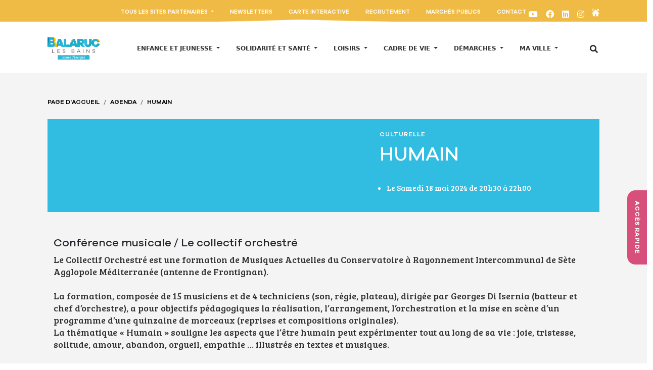

--- FILE ---
content_type: text/html; charset=UTF-8
request_url: https://ville-balaruc-les-bains.com/agenda/humain
body_size: 25419
content:
<!DOCTYPE html>
<html lang="fr" dir="ltr" prefix="content: http://purl.org/rss/1.0/modules/content/  dc: http://purl.org/dc/terms/  foaf: http://xmlns.com/foaf/0.1/  og: http://ogp.me/ns#  rdfs: http://www.w3.org/2000/01/rdf-schema#  schema: http://schema.org/  sioc: http://rdfs.org/sioc/ns#  sioct: http://rdfs.org/sioc/types#  skos: http://www.w3.org/2004/02/skos/core#  xsd: http://www.w3.org/2001/XMLSchema# ">
  <head>
    <meta charset="utf-8" />
<link rel="canonical" href="https://ville-balaruc-les-bains.com/agenda/humain" />
<meta name="description" content="Le Collectif Orchestré est une formation de Musiques Actuelles du Conservatoire à Rayonnement Intercommunal de Sète Agglopole Méditerranée (antenne de Frontignan)." />
<meta name="Generator" content="Drupal 9 (https://www.drupal.org)" />
<meta name="MobileOptimized" content="width" />
<meta name="HandheldFriendly" content="true" />
<meta name="viewport" content="width=device-width, initial-scale=1, shrink-to-fit=no" />
<meta http-equiv="x-ua-compatible" content="ie=edge" />
<script type="application/ld+json">{
          "@context": "https://schema.org",
          "@type": "BreadcrumbList",
          "itemListElement": [{
            "@type": "ListItem",
            "position": "1",
            "name": "Page D'accueil",
            "item": "https://ville-balaruc-les-bains.com/"
          },{
            "@type": "ListItem",
            "position": "2",
            "name": "Agenda",
            "item": "https://ville-balaruc-les-bains.com/agenda"
          },{
              "@type": "ListItem",
              "position": "3",
              "name": "HUMAIN"
            }]}</script>
<link rel="icon" href="/sites/default/files/favicon-32x32.png" type="image/png" />
<script src="/sites/default/files/google_tag/balaruc/google_tag.script.js?t8vjex" defer></script>

    <title>HUMAIN | Balaruc</title>
    <link rel="stylesheet" media="all" href="/core/modules/system/css/components/ajax-progress.module.css?t8vjex" />
<link rel="stylesheet" media="all" href="/core/modules/system/css/components/align.module.css?t8vjex" />
<link rel="stylesheet" media="all" href="/core/modules/system/css/components/autocomplete-loading.module.css?t8vjex" />
<link rel="stylesheet" media="all" href="/core/modules/system/css/components/fieldgroup.module.css?t8vjex" />
<link rel="stylesheet" media="all" href="/core/modules/system/css/components/container-inline.module.css?t8vjex" />
<link rel="stylesheet" media="all" href="/core/modules/system/css/components/clearfix.module.css?t8vjex" />
<link rel="stylesheet" media="all" href="/core/modules/system/css/components/details.module.css?t8vjex" />
<link rel="stylesheet" media="all" href="/core/modules/system/css/components/hidden.module.css?t8vjex" />
<link rel="stylesheet" media="all" href="/core/modules/system/css/components/item-list.module.css?t8vjex" />
<link rel="stylesheet" media="all" href="/core/modules/system/css/components/js.module.css?t8vjex" />
<link rel="stylesheet" media="all" href="/core/modules/system/css/components/nowrap.module.css?t8vjex" />
<link rel="stylesheet" media="all" href="/core/modules/system/css/components/position-container.module.css?t8vjex" />
<link rel="stylesheet" media="all" href="/core/modules/system/css/components/progress.module.css?t8vjex" />
<link rel="stylesheet" media="all" href="/core/modules/system/css/components/reset-appearance.module.css?t8vjex" />
<link rel="stylesheet" media="all" href="/core/modules/system/css/components/resize.module.css?t8vjex" />
<link rel="stylesheet" media="all" href="/core/modules/system/css/components/sticky-header.module.css?t8vjex" />
<link rel="stylesheet" media="all" href="/core/modules/system/css/components/system-status-counter.css?t8vjex" />
<link rel="stylesheet" media="all" href="/core/modules/system/css/components/system-status-report-counters.css?t8vjex" />
<link rel="stylesheet" media="all" href="/core/modules/system/css/components/system-status-report-general-info.css?t8vjex" />
<link rel="stylesheet" media="all" href="/core/modules/system/css/components/tabledrag.module.css?t8vjex" />
<link rel="stylesheet" media="all" href="/core/modules/system/css/components/tablesort.module.css?t8vjex" />
<link rel="stylesheet" media="all" href="/core/modules/system/css/components/tree-child.module.css?t8vjex" />
<link rel="stylesheet" media="all" href="/modules/contrib/poll/css/poll.base.css?t8vjex" />
<link rel="stylesheet" media="all" href="/modules/contrib/poll/css/poll.theme.css?t8vjex" />
<link rel="stylesheet" media="all" href="//cdnjs.cloudflare.com/ajax/libs/font-awesome/5.15.3/css/all.min.css" />
<link rel="stylesheet" media="all" href="/core/modules/views/css/views.module.css?t8vjex" />
<link rel="stylesheet" media="all" href="/modules/contrib/leaflet/css/leaflet_general.css?t8vjex" />
<link rel="stylesheet" media="all" href="/modules/contrib/leaflet/js/leaflet/dist/leaflet.css?t8vjex" />
<link rel="stylesheet" media="all" href="/modules/contrib/social_media_links/css/social_media_links.theme.css?t8vjex" />
<link rel="stylesheet" media="all" href="/modules/contrib/ckeditor_accordion/css/accordion.frontend.css?t8vjex" />
<link rel="stylesheet" media="all" href="/modules/contrib/paragraphs/css/paragraphs.unpublished.css?t8vjex" />
<link rel="stylesheet" media="all" href="/modules/contrib/better_exposed_filters/css/better_exposed_filters.css?t8vjex" />
<link rel="stylesheet" media="all" href="https://cdnjs.cloudflare.com/ajax/libs/font-awesome/4.3.0/css/font-awesome.min.css" />
<link rel="stylesheet" media="all" href="/modules/contrib/tb_megamenu/css/tb_megamenu.bootstrap.css?t8vjex" />
<link rel="stylesheet" media="all" href="/modules/contrib/tb_megamenu/css/tb_megamenu.base.css?t8vjex" />
<link rel="stylesheet" media="all" href="/modules/contrib/tb_megamenu/css/tb_megamenu.default.css?t8vjex" />
<link rel="stylesheet" media="all" href="/modules/contrib/tb_megamenu/css/tb_megamenu.compatibility.css?t8vjex" />
<link rel="stylesheet" media="all" href="/themes/contrib/bootstrap_barrio/css/components/node.css?t8vjex" />
<link rel="stylesheet" media="all" href="https://cdn.jsdelivr.net/npm/daterangepicker/daterangepicker.css" />
<link rel="stylesheet" media="all" href="https://unpkg.com/leaflet@1.5.1/dist/leaflet.css" />
<link rel="stylesheet" media="all" href="/themes/custom/balaruc/css/style.css?t8vjex" />
<link rel="stylesheet" media="all" href="/themes/custom/balaruc/css/dev.css?t8vjex" />
<link rel="stylesheet" media="all" href="/themes/contrib/bootstrap_barrio/css/components/breadcrumb.css?t8vjex" />
<link rel="stylesheet" media="all" href="/themes/contrib/bootstrap_barrio/css/components/form.css?t8vjex" />
<link rel="stylesheet" media="all" href="/themes/contrib/bootstrap_barrio/css/colors/messages/messages-light.css?t8vjex" />
<link rel="stylesheet" media="all" href="https://use.fontawesome.com/releases/v5.7.0/css/all.css" />
<link rel="stylesheet" media="all" href="/themes/custom/balaruc/css/owl.carousel.min.css?t8vjex" />
<link rel="stylesheet" media="all" href="/themes/custom/balaruc/css/owl.theme.default.min.css?t8vjex" />

    
  </head>
  <body class="layout-no-sidebars page-node-1473 black_block_padding is_not_front path-node node--type-agenda" >
   
      <a href="#main-content" class="visually-hidden focusable skip-link">
        Aller au contenu principal
      </a>
      <div class="m-0 p-0" style="background-color: #ffffff;">
        <noscript><iframe src="https://www.googletagmanager.com/ns.html?id=GTM-KX3XSLC" height="0" width="0" style="display:none;visibility:hidden"></iframe></noscript>
          <div class="dialog-off-canvas-main-canvas" data-off-canvas-main-canvas>
    <div id="page-wrapper">
  <div id="page">
    <header id="header" class="header" role="banner" aria-label="Site header">
                
<div class="accepte_cookies d-none">
        <div class=" mx-auto w-100 align-items-center">
          <div class="text-center">
                                                <div id="block-acceptecookies" class="block block-block-content block-block-contentcd45fcf8-7b84-480a-8226-091a9c7372b4">
                
                                
                                    <div class="content">
                    
            <div class="clearfix text-formatted field field--name-body field--type-text-with-summary field--label-hidden field__item"><p><br style="mso-special-character:line-break" /><br /><span style="font-size:12.0pt;font-family:&quot;Calibri&quot;,sans-serif;&lt;br /&gt;&#10;mso-ascii-theme-font:minor-latin;mso-fareast-font-family:Calibri;mso-fareast-theme-font:&lt;br /&gt;&#10;minor-latin;mso-hansi-theme-font:minor-latin;mso-bidi-font-family:&quot;Times New Roman&quot;;&lt;br /&gt;&#10;mso-bidi-theme-font:minor-bidi;mso-ansi-language:FR;mso-fareast-language:EN-US;&lt;br /&gt;&#10;mso-bidi-language:AR-SA"></span></p>
<!--[endif]--><p></p>
</div>
      
            <div class="field field--name-field-activer field--type-boolean field--label-hidden field__item">Désactivé</div>
      
                    </div>
                                </div>
          </div>
          <div class="close_coockies" id="btn-close-flash">
           <span>X</span>
          </div>
        </div>
       
    </div>


                                  <nav class="navbar navbar-dark bg-secondary" id="navbar-top">
                    <div class="container">
                          <section class="row region region-secondary-menu">
    <div id="block-menutop-2" class="block block-tb-megamenu block-tb-megamenu-menu-blockmenu-top">
  
    
      <div class="content">
      <div  class="tb-megamenu tb-megamenu-menu-top" role="navigation" aria-label="Navigation principale">
      <button data-target=".nav-collapse" data-toggle="collapse" class="btn btn-navbar tb-megamenu-button" type="button">
      <i class="fa fa-reorder"></i>
    </button>
    <div class="nav-collapse  always-show">
    <ul  class="tb-megamenu-nav nav level-0 items-6" role="list" >
        <li  class="tb-megamenu-item level-1 mega dropdown" data-id="menu_link_content:b96da071-88b7-43df-810d-f8585b1d929b" data-level="1" data-type="menu_item" data-class="" data-xicon="" data-caption="" data-alignsub="" data-group="0" data-hidewcol="0" data-hidesub="0" data-label="" aria-level="1" >
      <a href="/partenaires"  class="dropdown-toggle" aria-expanded="false">
          Tous les sites partenaires
      </a>
      <span class="caret"></span>
        
  <div  class="tb-megamenu-submenu dropdown-menu mega-dropdown-menu nav-child" data-class="" data-width="" role="list">
  <a href="#" class="close-menu"><span>X</span></a> 
  <div class="mega-dropdown-inner acces_rapide_main_menu">
          <div  class="tb-megamenu-row row-fluid">
                     
    <div  data-showblocktitle="1" class="tb-megamenu-column span12 mega-col-nav" data-class="" data-width="12" data-hidewcol="" id="tb-megamenu-column-2">
  <div class="tb-megamenu-column-inner mega-inner clearfix">
                       <div  class="tb-block tb-megamenu-block" data-type="block" data-block="sousmenupartenaires">
    <div class="block-inner">
      <div id="block-partenaires-sub-menu-block" class="block block-balaruc-partenaires-menu block-partenaires-sub-menu-block">
  
    
      <div class="content">
      <div class="partenaire_menu_item">
    <ul>
                <li>
            <a class="d-block" href="/partenaires/thermes-de-balaruc-les-bains">
               Thermes de Balaruc-les-Bains
            </a>
        </li>
                <li>
            <a class="d-block" href="/partenaires/spa-thermal-obalia">
               Spa thermal O&#039;balia
            </a>
        </li>
                <li>
            <a class="d-block" href="/partenaires/office-de-tourisme-de-balaruc-archipel-de-thau">
               Office de Tourisme de Balaruc &quot;Archipel de Thau&quot;
            </a>
        </li>
                <li>
            <a class="d-block" href="/partenaires/sete-agglopole-mediterranee">
               Sète Agglopôle Méditerranée
            </a>
        </li>
                <li>
            <a class="d-block" href="/partenaires/jardin-antique-mediterraneen">
               Jardin Antique Méditerranéen
            </a>
        </li>
                <li>
            <a class="d-block" href="/partenaires/mediatheque">
               Médiathèque
            </a>
        </li>
                <li>
            <a class="d-block" href="/partenaires/sete-agglopole-mobilite">
               Sète Agglopôle Mobilité
            </a>
        </li>
                <li>
            <a class="d-block" href="/partenaires/syndicat-mixte-du-bassin-de-thau">
               Syndicat Mixte du Bassin de Thau
            </a>
        </li>
            </ul>
</div>
    </div>
  </div>

    </div>
  </div>

      </div>
</div>

  </div>

      </div>
</div>

  
</li>

        <li  class="tb-megamenu-item level-1 mega" data-id="menu_link_content:827a4c42-c93a-45d1-8787-14486adaab60" data-level="1" data-type="menu_item" data-class="" data-xicon="" data-caption="" data-alignsub="" data-group="0" data-hidewcol="0" data-hidesub="0" data-label="" aria-level="1" >
      <a href="/form/newsletter" >
          Newsletters
      </a>
    
  
  
</li>

        <li  class="tb-megamenu-item level-1 mega" data-id="menu_link_content:fd1f652d-fd55-44fb-8942-638b986882e2" data-level="1" data-type="menu_item" data-class="" data-xicon="" data-caption="" data-alignsub="" data-group="0" data-hidewcol="0" data-hidesub="0" data-label="" aria-level="1" >
      <a href="/carte-interactive" >
          Carte interactive
      </a>
    
  
  
</li>

        <li  class="tb-megamenu-item level-1 mega" data-id="menu_link_content:af2ed445-b173-4c81-b713-ff54e939e047" data-level="1" data-type="menu_item" data-class="" data-xicon="" data-caption="" data-alignsub="" data-group="0" data-hidewcol="0" data-hidesub="0" data-label="" aria-level="1" >
      <a href="/la-mairie-recrute" >
          Recrutement
      </a>
    
  
  
</li>

        <li  class="tb-megamenu-item level-1 mega" data-id="menu_link_content:d04f3329-12ee-4ab2-bc09-eddcd2e3b73d" data-level="1" data-type="menu_item" data-class="" data-xicon="" data-caption="" data-alignsub="" data-group="0" data-hidewcol="0" data-hidesub="0" data-label="" aria-level="1" >
      <a href="/les-marches-publics" >
          Marchés publics
      </a>
    
  
  
</li>

        <li  class="tb-megamenu-item level-1 mega" data-id="menu_link_content:45114fb2-50db-437e-9940-c65fec5a65c8" data-level="1" data-type="menu_item" data-class="" data-xicon="" data-caption="" data-alignsub="" data-group="0" data-hidewcol="0" data-hidesub="0" data-label="" aria-level="1" >
      <a href="/contact" >
          Contact
      </a>
    
  
  
</li>

  </ul>

<div class="menu-top-mobile">
    
              <ul class="clearfix nav">
                    <li class="nav-item">
                <a href="/partenaires" class="nav-link nav-link--partenaires">Tous les sites partenaires</a>
              </li>
                <li class="nav-item">
                <a href="/form/newsletter" class="nav-link nav-link--form-newsletter" data-drupal-link-system-path="webform/newsletter">Newsletters</a>
              </li>
                <li class="nav-item">
                <a href="/carte-interactive" class="nav-link nav-link--carte-interactive" data-drupal-link-system-path="node/32">Carte interactive</a>
              </li>
                <li class="nav-item">
                <a href="/la-mairie-recrute" class="nav-link nav-link--la-mairie-recrute" data-drupal-link-system-path="node/483">Recrutement</a>
              </li>
                <li class="nav-item">
                <a href="/les-marches-publics" class="nav-link nav-link--les-marches-publics" data-drupal-link-system-path="node/513">Marchés publics</a>
              </li>
                <li class="nav-item">
                <a href="/contact" class="nav-link nav-link--contact" data-drupal-link-system-path="node/258">Contact</a>
              </li>
        </ul>
  

        <div class="region-top-header position-static">
      <div class="social-icon d-block">
      <div id="block-socialmedialinks" class="block-social-media-links block block-social-media-links-block">
  
    
      <div class="content">
      

<ul class="social-media-links--platforms platforms inline horizontal">
      <li>
      <a class="social-media-link-icon--youtube" href="https://www.youtube.com/channel/UCZSGyDc9rlhwuXVDnxdcxmg"  >
        <span class='fab fa-youtube fa-3x'></span>
      </a>

          </li>
      <li>
      <a class="social-media-link-icon--facebook" href="https://www.facebook.com/villebalaruc"  >
        <span class='fab fa-facebook fa-3x'></span>
      </a>

          </li>
      <li>
      <a class="social-media-link-icon--linkedin" href="https://www.linkedin.com/company/101082491/admin/dashboard/"  >
        <span class='fab fa-linkedin fa-3x'></span>
      </a>

          </li>
      <li>
      <a class="social-media-link-icon--instagram" href="https://www.instagram.com/balaruclesbainsville/"  >
        <span class='fab fa-instagram fa-3x'></span>
      </a>

          </li>
  </ul>

    </div>
  </div>

      </div>
    </div>
</div>
      </div>
  </div>
    </div>
  </div>

  </section>

                <section class="row region region-top-header">
            <div class="d-flex align-items-center">
      <div class="nav social-icon p-0">
        <div id="block-socialmedialinks" class="block-social-media-links block block-social-media-links-block">
  
    
      <div class="content">
      

<ul class="social-media-links--platforms platforms inline horizontal">
      <li>
      <a class="social-media-link-icon--youtube" href="https://www.youtube.com/channel/UCZSGyDc9rlhwuXVDnxdcxmg"  >
        <span class='fab fa-youtube fa-3x'></span>
      </a>

          </li>
      <li>
      <a class="social-media-link-icon--facebook" href="https://www.facebook.com/villebalaruc"  >
        <span class='fab fa-facebook fa-3x'></span>
      </a>

          </li>
      <li>
      <a class="social-media-link-icon--linkedin" href="https://www.linkedin.com/company/101082491/admin/dashboard/"  >
        <span class='fab fa-linkedin fa-3x'></span>
      </a>

          </li>
      <li>
      <a class="social-media-link-icon--instagram" href="https://www.instagram.com/balaruclesbainsville/"  >
        <span class='fab fa-instagram fa-3x'></span>
      </a>

          </li>
  </ul>

    </div>
  </div>

      </div>
      <div class="icon-app-mobile ps-2 pe-4 pt-2">
        <a target="_blank" href="https://communeactu.fr/">
          <img src="/themes/custom/balaruc/images/icon_mobile_site.png" alt="" width="16px" height="16px"/>
        </a>
      </div>
    </div>
      </section>

                              <div class="form-inline navbar-form ml-auto">
                    <section class="row region region-top-header-form">
    <nav role="navigation" aria-labelledby="block-accesrapide-menu" id="block-accesrapide" class="block block-menu navigation menu--acces-rapide">
      
    <a id="block-accesrapide-menu" class="btn btn-primary" data-bs-toggle="collapse" href="#menu-rapide" role="button" aria-expanded="false" aria-controls="menu-rapide">
      <span>Accès rapide</span>
    </a>
   
          <div class="collapse" id="menu-rapide">
        <h2> Accès rapide</h2>
        
              <ul class="clearfix nav">
                    <li class="nav-item">
                 
                                 <div class="d-flex align-items-center">
                <img class="" src="/sites/default/files/styles/menu_image/public/2022-09/Vector%285%29.png?itok=w-p4VfmL" alt="" />
                <div class="flex-1"> 
                  <a href="/agenda" class="Classe1 nav-link nav-link--agenda" data-drupal-link-system-path="node/16">Agenda des événements</a>
                </div>
            </div>
                  
        
              </li>
                <li class="nav-item">
                 
                                 <div class="d-flex align-items-center">
                <img class="" src="/sites/default/files/styles/menu_image/public/2023-01/fork-spoon%20copie.png?itok=BMzDK3hR" alt="" />
                <div class="flex-1"> 
                  <a href="/la-restauration-scolaire" class="nav-link nav-link--la-restauration-scolaire" data-drupal-link-system-path="node/157">Menu cantine</a>
                </div>
            </div>
                  
        
              </li>
                <li class="nav-item">
                 
                                 <div class="d-flex align-items-center">
                <img class="" src="/sites/default/files/styles/menu_image/public/2023-07/picto-elu-localblanc.png?itok=RJ_x8XXh" alt="" />
                <div class="flex-1"> 
                  <a href="https://www.ville-balaruc-les-bains.com/les-elus-de-quartier" class="nav-link nav-link-https--wwwville-balaruc-les-bainscom-les-elus-de-quartier">Élus de quartier</a>
                </div>
            </div>
                  
        
              </li>
                <li class="nav-item">
                 
                                 <div class="d-flex align-items-center">
                <img class="" src="/sites/default/files/styles/menu_image/public/2023-01/Man%20Girl%20copie.png?itok=STFmRHZY" alt="" />
                <div class="flex-1"> 
                  <a href="https://familles-balaruclesbains.ciril.net" class="Classe2 nav-link nav-link-https--familles-balaruclesbainscirilnet">Portail Famille</a>
                </div>
            </div>
                  
        
              </li>
                <li class="nav-item">
                 
                                 <div class="d-flex align-items-center">
                <img class="" src="/sites/default/files/styles/menu_image/public/2022-09/Vector%283%29.png?itok=449ZmQWJ" alt="" />
                <div class="flex-1"> 
                  <a href="/annuaire-des-associations" class="Classe3 nav-link nav-link--annuaire-des-associations" data-drupal-link-system-path="node/11">Espace associations</a>
                </div>
            </div>
                  
        
              </li>
        </ul>
  


      </div>
     
</nav>

  </section>

                </div>
                                  </div>
                    </nav>
                <nav class="navbar navbar-dark bg-primary navbar-expand-lg" id="navbar-main">
                    <div class="container">
                        <div class="">
      <a href="/" title="Page d'accueil" rel="home" class="navbar-brand">
          <img src="/themes/custom/balaruc/logo.svg" alt="Page d'accueil" class="img-fluid d-inline-block align-top" />
      </a>

  </div>

                          <button class="navbar-toggler collapsed" type="button" data-bs-toggle="collapse" data-bs-target="#CollapsingNavbar" aria-controls="CollapsingNavbar" aria-expanded="false" aria-label="Toggle navigation"><span class="navbar-toggler-icon"></span></button>
              <div class="collapse navbar-collapse justify-content-center" id="CollapsingNavbar">
                                  <div class="">
    <div id="block-navigationprincipale-2" class="block block-tb-megamenu block-tb-megamenu-menu-blockmain">
  
    
      <div class="content">
      <div  class="tb-megamenu tb-megamenu-main" role="navigation" aria-label="Navigation principale">
      <button data-target=".nav-collapse" data-toggle="collapse" class="btn btn-navbar tb-megamenu-button" type="button">
      <i class="fa fa-reorder"></i>
    </button>
    <div class="nav-collapse  always-show">
    <ul  class="tb-megamenu-nav nav level-0 items-6" role="list" >
            <li  class="tb-megamenu-item level-1 mega dropdown" data-id="menu_link_content:a1a7268e-6f24-4c36-95e1-ccb320afecc8" data-level="1" data-type="menu_item" data-class="" data-xicon="" data-caption="" data-alignsub="" data-group="0" data-hidewcol="0" data-hidesub="0" data-label="" aria-level="1" >
      <span class="dropdown-toggle tb-megamenu-no-link" aria-expanded="false" tabindex="0">
          Enfance et jeunesse
      </span>
      <span class="caret"></span>
        
  <div  class="tb-megamenu-submenu dropdown-menu mega-dropdown-menu nav-child" data-class="" data-width="1000" style="width: 1000px;" role="list">
  <a href="#" class="close-menu"><span>X</span></a> 
  <div class="mega-dropdown-inner acces_rapide_main_menu">
          <div  class="tb-megamenu-row row-fluid">
                     
    <div  class="tb-megamenu-column span6 mega-col-nav" data-class="" data-width="6" data-hidewcol="0" id="tb-megamenu-column-2">
  <div class="tb-megamenu-column-inner mega-inner clearfix">
                       <h2>Enfance et jeunesse</h2>
            <ul  class="tb-megamenu-subnav mega-nav level-1 items-6" role="list">
             <li  class="tb-megamenu-item level-2 mega dropdown-submenu" data-id="menu_link_content:601d4a31-bb52-435a-9587-639839d4ebeb" data-level="2" data-type="menu_item" data-class="" data-xicon="" data-caption="" data-alignsub="" data-group="0" data-hidewcol="0" data-hidesub="0" data-label="" aria-level="2" >
      <span class="dropdown-toggle tb-megamenu-no-link" aria-expanded="false" tabindex="0">
          Petite enfance
      </span>
      <span class="caret"></span>
        
  <div  class="tb-megamenu-submenu dropdown-menu mega-dropdown-menu nav-child" data-class="" data-width="" role="list">
  <a href="#" class="close-menu"><span>X</span></a> 
  <div class="mega-dropdown-inner acces_rapide_main_menu">
          <div  class="tb-megamenu-row row-fluid">
                     
    <div  class="tb-megamenu-column span12 mega-col-nav" data-class="" data-width="12" data-hidewcol="0" id="tb-megamenu-column-4">
  <div class="tb-megamenu-column-inner mega-inner clearfix">
                       <h2>Petite enfance</h2>
            <ul  class="tb-megamenu-subnav mega-nav level-2 items-5" role="list">
             <li  class="tb-megamenu-item level-3 mega dropdown-submenu" data-id="menu_link_content:6ab53983-2055-45d9-89e8-1673750b201d" data-level="3" data-type="menu_item" data-class="" data-xicon="" data-caption="" data-alignsub="" data-group="0" data-hidewcol="0" data-hidesub="0" data-label="" aria-level="3" >
      <span class="dropdown-toggle tb-megamenu-no-link" aria-expanded="false" tabindex="0">
          Faire garder son enfant
      </span>
      <span class="caret"></span>
        
  <div  class="tb-megamenu-submenu dropdown-menu mega-dropdown-menu nav-child" data-class="" data-width="" role="list">
  <a href="#" class="close-menu"><span>X</span></a> 
  <div class="mega-dropdown-inner acces_rapide_main_menu">
          <div  class="tb-megamenu-row row-fluid">
                     
    <div  class="tb-megamenu-column span12 mega-col-nav" data-class="" data-width="12" data-hidewcol="0" id="tb-megamenu-column-6">
  <div class="tb-megamenu-column-inner mega-inner clearfix">
                       <h2>Faire garder son enfant</h2>
            <ul  class="tb-megamenu-subnav mega-nav level-3 items-2" role="list">
         <li  class="tb-megamenu-item level-4 mega" data-id="menu_link_content:5a30ccfd-8cfe-477e-952f-a0d2f2cc3935" data-level="4" data-type="menu_item" data-class="" data-xicon="" data-caption="" data-alignsub="" data-group="0" data-hidewcol="0" data-hidesub="0" data-label="" aria-level="4" >
      <a href="/structure-multi-accueil-les-moussaillons" >
          Structure multi-accueil « Les Moussaillons »
      </a>
    
  
  
</li>

        <li  class="tb-megamenu-item level-4 mega" data-id="menu_link_content:81142fb0-7e71-4744-b4ec-fffeca13600d" data-level="4" data-type="menu_item" data-class="" data-xicon="" data-caption="" data-alignsub="" data-group="0" data-hidewcol="0" data-hidesub="0" data-label="" aria-level="4" >
      <a href="/assistantes-maternelles" >
          Assistantes maternelles
      </a>
    
  
  
</li>

  </ul>

      </div>
</div>

  </div>

      </div>
</div>

  
</li>

        <li  class="tb-megamenu-item level-3 mega" data-id="menu_link_content:e6b88118-5776-4292-9021-a1c38862a3c0" data-level="3" data-type="menu_item" data-class="" data-xicon="" data-caption="" data-alignsub="" data-group="0" data-hidewcol="0" data-hidesub="0" data-label="" aria-level="3" >
      <a href="/lieu-accueil-enfants-parents-balaronde" >
          Lieu Accueil Enfants Parents &quot;Balaronde&quot;
      </a>
    
  
  
</li>

        <li  class="tb-megamenu-item level-3 mega" data-id="menu_link_content:2879ea0d-7f9e-4319-bf0c-53f8f8c3f003" data-level="3" data-type="menu_item" data-class="" data-xicon="" data-caption="" data-alignsub="" data-group="0" data-hidewcol="0" data-hidesub="0" data-label="" aria-level="3" >
      <a href="/relais-petite-enfance" >
          Relais Petite Enfance
      </a>
    
  
  
</li>

  </ul>

      </div>
</div>

  </div>

      </div>
</div>

  
</li>

            <li  class="tb-megamenu-item level-2 mega dropdown-submenu" data-id="menu_link_content:e03e8262-242e-4dd7-8c22-f1d8c6e06e6d" data-level="2" data-type="menu_item" data-class="" data-xicon="" data-caption="" data-alignsub="" data-group="0" data-hidewcol="0" data-hidesub="0" data-label="" aria-level="2" >
      <span class="dropdown-toggle tb-megamenu-no-link" aria-expanded="false" tabindex="0">
           Enfance 
      </span>
      <span class="caret"></span>
        
  <div  class="tb-megamenu-submenu dropdown-menu mega-dropdown-menu nav-child" data-class="" data-width="" role="list">
  <a href="#" class="close-menu"><span>X</span></a> 
  <div class="mega-dropdown-inner acces_rapide_main_menu">
          <div  class="tb-megamenu-row row-fluid">
                     
    <div  class="tb-megamenu-column span12 mega-col-nav" data-class="" data-width="12" data-hidewcol="0" id="tb-megamenu-column-8">
  <div class="tb-megamenu-column-inner mega-inner clearfix">
                       <h2> Enfance </h2>
            <ul  class="tb-megamenu-subnav mega-nav level-2 items-2" role="list">
         <li  class="tb-megamenu-item level-3 mega" data-id="menu_link_content:f2c0f704-b223-4419-ba99-7ffaf0b29ad6" data-level="3" data-type="menu_item" data-class="" data-xicon="" data-caption="" data-alignsub="" data-group="0" data-hidewcol="0" data-hidesub="0" data-label="" aria-level="3" >
      <a href="/centre-de-loisirs-le-petit-bois" >
          Centre de loisirs &quot;Le Petit Bois&quot;
      </a>
    
  
  
</li>

        <li  class="tb-megamenu-item level-3 mega" data-id="menu_link_content:bd3ff657-52c4-406d-931c-3d419b997936" data-level="3" data-type="menu_item" data-class="" data-xicon="" data-caption="" data-alignsub="" data-group="0" data-hidewcol="0" data-hidesub="0" data-label="" aria-level="3" >
      <a href="/aires-de-jeux-dans-les-quartiers" >
          Aires de jeux dans les quartiers
      </a>
    
  
  
</li>

  </ul>

      </div>
</div>

  </div>

      </div>
</div>

  
</li>

            <li  class="tb-megamenu-item level-2 mega dropdown-submenu" data-id="menu_link_content:745d5a2e-dea2-4b4b-af90-a9349492fbe2" data-level="2" data-type="menu_item" data-class="" data-xicon="" data-caption="" data-alignsub="" data-group="0" data-hidewcol="0" data-hidesub="0" data-label="" aria-level="2" >
      <span class="dropdown-toggle tb-megamenu-no-link" aria-expanded="false" tabindex="0">
          Jeunesse
      </span>
      <span class="caret"></span>
        
  <div  class="tb-megamenu-submenu dropdown-menu mega-dropdown-menu nav-child" data-class="" data-width="" role="list">
  <a href="#" class="close-menu"><span>X</span></a> 
  <div class="mega-dropdown-inner acces_rapide_main_menu">
          <div  class="tb-megamenu-row row-fluid">
                     
    <div  class="tb-megamenu-column span12 mega-col-nav" data-class="" data-width="12" data-hidewcol="0" id="tb-megamenu-column-10">
  <div class="tb-megamenu-column-inner mega-inner clearfix">
                       <h2>Jeunesse</h2>
            <ul  class="tb-megamenu-subnav mega-nav level-2 items-3" role="list">
         <li  class="tb-megamenu-item level-3 mega" data-id="menu_link_content:6eb00b34-ff92-451d-b6d9-4a1add1bc9d7" data-level="3" data-type="menu_item" data-class="" data-xicon="" data-caption="" data-alignsub="" data-group="0" data-hidewcol="0" data-hidesub="0" data-label="" aria-level="3" >
      <a href="/accueil-de-loisirs-ados" >
          Accueil de Loisirs Ados
      </a>
    
  
  
</li>

        <li  class="tb-megamenu-item level-3 mega" data-id="menu_link_content:c0683f86-387d-452d-a632-360849a10483" data-level="3" data-type="menu_item" data-class="" data-xicon="" data-caption="" data-alignsub="" data-group="0" data-hidewcol="0" data-hidesub="0" data-label="" aria-level="3" >
      <a href="/les-dispositifs-daide-lacces-la-culture" >
          Dispositifs d&#039;aide à l&#039;accès à la culture
      </a>
    
  
  
</li>

        <li  class="tb-megamenu-item level-3 mega" data-id="menu_link_content:9eaec7b4-2333-4106-aac5-8c70e91a9d05" data-level="3" data-type="menu_item" data-class="" data-xicon="" data-caption="" data-alignsub="" data-group="0" data-hidewcol="0" data-hidesub="0" data-label="" aria-level="3" >
      <a href="/la-mission-locale-dinsertion-des-jeunes-du-bassin-de-thau" >
          La Mission Locale d’Insertion des Jeunes du bassin de Thau
      </a>
    
  
  
</li>

  </ul>

      </div>
</div>

  </div>

      </div>
</div>

  
</li>

            <li  class="tb-megamenu-item level-2 mega dropdown-submenu" data-id="menu_link_content:aba6ee89-6693-48c9-8bbd-b395f2b0226f" data-level="2" data-type="menu_item" data-class="" data-xicon="" data-caption="" data-alignsub="" data-group="0" data-hidewcol="0" data-hidesub="0" data-label="" aria-level="2" >
      <span class="dropdown-toggle tb-megamenu-no-link" aria-expanded="false" tabindex="0">
          Écoles et scolarité
      </span>
      <span class="caret"></span>
        
  <div  class="tb-megamenu-submenu dropdown-menu mega-dropdown-menu nav-child" data-class="" data-width="" role="list">
  <a href="#" class="close-menu"><span>X</span></a> 
  <div class="mega-dropdown-inner acces_rapide_main_menu">
          <div  class="tb-megamenu-row row-fluid">
                     
    <div  class="tb-megamenu-column span12 mega-col-nav" data-class="" data-width="12" data-hidewcol="0" id="tb-megamenu-column-12">
  <div class="tb-megamenu-column-inner mega-inner clearfix">
                       <h2>Écoles et scolarité</h2>
            <ul  class="tb-megamenu-subnav mega-nav level-2 items-5" role="list">
         <li  class="tb-megamenu-item level-3 mega" data-id="menu_link_content:bfae8727-f497-4152-a792-4a115a045656" data-level="3" data-type="menu_item" data-class="" data-xicon="" data-caption="" data-alignsub="" data-group="0" data-hidewcol="0" data-hidesub="0" data-label="" aria-level="3" >
      <a href="/les-ecoles" >
          Les écoles
      </a>
    
  
  
</li>

        <li  class="tb-megamenu-item level-3 mega" data-id="menu_link_content:1b90d774-a28f-4e8d-9bf7-96cdd8ca79f8" data-level="3" data-type="menu_item" data-class="" data-xicon="" data-caption="" data-alignsub="" data-group="0" data-hidewcol="0" data-hidesub="0" data-label="" aria-level="3" >
      <a href="/les-temps-periscolaires" >
          Les temps périscolaires
      </a>
    
  
  
</li>

        <li  class="tb-megamenu-item level-3 mega" data-id="menu_link_content:2f9e06a4-81b0-4393-b538-92626d741740" data-level="3" data-type="menu_item" data-class="" data-xicon="" data-caption="" data-alignsub="" data-group="0" data-hidewcol="0" data-hidesub="0" data-label="" aria-level="3" >
      <a href="/la-restauration-scolaire" >
          La restauration scolaire
      </a>
    
  
  
</li>

        <li  class="tb-megamenu-item level-3 mega" data-id="menu_link_content:7a33d6ce-4023-4ddb-b27b-2645467e0d21" data-level="3" data-type="menu_item" data-class="" data-xicon="" data-caption="" data-alignsub="" data-group="0" data-hidewcol="0" data-hidesub="0" data-label="" aria-level="3" >
      <a href="/sport-et-culture-lecole" >
          Sport et culture à l&#039;école
      </a>
    
  
  
</li>

        <li  class="tb-megamenu-item level-3 mega" data-id="menu_link_content:79ec6b45-5c9c-4270-a606-894debed4663" data-level="3" data-type="menu_item" data-class="" data-xicon="" data-caption="" data-alignsub="" data-group="0" data-hidewcol="0" data-hidesub="0" data-label="" aria-level="3" >
      <a href="/conseil-municipal-des-enfants" >
          Conseil Municipal des Enfants
      </a>
    
  
  
</li>

  </ul>

      </div>
</div>

  </div>

      </div>
</div>

  
</li>

  </ul>

      </div>
</div>

          
    <div  data-showblocktitle="1" class="tb-megamenu-column span6 mega-col-nav" data-class="" data-width="6" data-hidewcol="" id="tb-megamenu-column-14">
  <div class="tb-megamenu-column-inner mega-inner clearfix">
                       <div  class="tb-block tb-megamenu-block" data-type="block" data-block="enfanceetjeunesse">
    <div class="block-inner">
      <div id="block-block-content845957b0-d21a-4f35-a5d1-06ae8f44e834" class="block block-block-content block-block-content845957b0-d21a-4f35-a5d1-06ae8f44e834">
  
    
      <div class="content">
      
      <div class="field field--name-field-acces-rapide-menu-principa field--type-entity-reference-revisions field--label-hidden field__items">
              <div class="field__item">
        
                        <a href="/lien1">
                                  <img src="/sites/default/files/styles/menu_image/public/2022-09/Vector%282%29.png?itok=biFvgSIB" alt=""/>
                              Portail Famille
            </a>
        </div>
              <div class="field__item">
        
                        <a href="/menu_cantine">
                                  <img src="/sites/default/files/styles/menu_image/public/2022-09/Vector%286%29.png?itok=u0Zi5so6" alt=""/>
                              Menus cantine
            </a>
        </div>
          </div>
  
    </div>
  </div>

    </div>
  </div>

      </div>
</div>

  </div>

      </div>
</div>

  
</li>

            <li  class="tb-megamenu-item level-1 mega dropdown" data-id="menu_link_content:7c8ca2aa-feb4-41ec-8785-71abbe33b41d" data-level="1" data-type="menu_item" data-class="" data-xicon="" data-caption="" data-alignsub="" data-group="0" data-hidewcol="0" data-hidesub="0" data-label="" aria-level="1" >
      <span class="dropdown-toggle tb-megamenu-no-link" aria-expanded="false" tabindex="0">
          Solidarité et santé
      </span>
      <span class="caret"></span>
        
  <div  class="tb-megamenu-submenu dropdown-menu mega-dropdown-menu nav-child" data-class="" data-width="" role="list">
  <a href="#" class="close-menu"><span>X</span></a> 
  <div class="mega-dropdown-inner acces_rapide_main_menu">
          <div  class="tb-megamenu-row row-fluid">
                     
    <div  class="tb-megamenu-column span12 mega-col-nav" data-class="" data-width="12" data-hidewcol="0" id="tb-megamenu-column-14">
  <div class="tb-megamenu-column-inner mega-inner clearfix">
                       <h2>Solidarité et santé</h2>
            <ul  class="tb-megamenu-subnav mega-nav level-1 items-3" role="list">
             <li  class="tb-megamenu-item level-2 mega dropdown-submenu" data-id="menu_link_content:56a0351a-b128-4fe0-ac2c-d962d2722802" data-level="2" data-type="menu_item" data-class="" data-xicon="" data-caption="" data-alignsub="" data-group="0" data-hidewcol="0" data-hidesub="0" data-label="" aria-level="2" >
      <span class="dropdown-toggle tb-megamenu-no-link" aria-expanded="false" tabindex="0">
          Le Centre Communal d’Action Sociale
      </span>
      <span class="caret"></span>
        
  <div  class="tb-megamenu-submenu dropdown-menu mega-dropdown-menu nav-child" data-class="" data-width="" role="list">
  <a href="#" class="close-menu"><span>X</span></a> 
  <div class="mega-dropdown-inner acces_rapide_main_menu">
          <div  class="tb-megamenu-row row-fluid">
                     
    <div  class="tb-megamenu-column span12 mega-col-nav" data-class="" data-width="12" data-hidewcol="0" id="tb-megamenu-column-14">
  <div class="tb-megamenu-column-inner mega-inner clearfix">
                       <h2>Le Centre Communal d’Action Sociale</h2>
            <ul  class="tb-megamenu-subnav mega-nav level-2 items-6" role="list">
             <li  class="tb-megamenu-item level-3 mega dropdown-submenu" data-id="menu_link_content:dd33c936-8195-4777-9395-9304d84523ab" data-level="3" data-type="menu_item" data-class="" data-xicon="" data-caption="" data-alignsub="" data-group="0" data-hidewcol="0" data-hidesub="0" data-label="" aria-level="3" >
      <span class="dropdown-toggle tb-megamenu-no-link" aria-expanded="false" tabindex="0">
          Service Social
      </span>
      <span class="caret"></span>
        
  <div  class="tb-megamenu-submenu dropdown-menu mega-dropdown-menu nav-child" data-class="" data-width="" role="list">
  <a href="#" class="close-menu"><span>X</span></a> 
  <div class="mega-dropdown-inner acces_rapide_main_menu">
          <div  class="tb-megamenu-row row-fluid">
                     
    <div  class="tb-megamenu-column span12 mega-col-nav" data-class="" data-width="12" data-hidewcol="0" id="tb-megamenu-column-14">
  <div class="tb-megamenu-column-inner mega-inner clearfix">
                       <h2>Service Social</h2>
            <ul  class="tb-megamenu-subnav mega-nav level-3 items-4" role="list">
         <li  class="tb-megamenu-item level-4 mega" data-id="menu_link_content:3a19f834-fb80-4cd6-8e31-3a7182c0665a" data-level="4" data-type="menu_item" data-class="" data-xicon="" data-caption="" data-alignsub="" data-group="0" data-hidewcol="0" data-hidesub="0" data-label="" aria-level="4" >
      <a href="/accueil-des-personnes-en-situation-fragile" >
          Accueil des personnes en situation fragile
      </a>
    
  
  
</li>

        <li  class="tb-megamenu-item level-4 mega" data-id="menu_link_content:ca1198e1-f58e-4130-8c64-728a1f5910d3" data-level="4" data-type="menu_item" data-class="" data-xicon="" data-caption="" data-alignsub="" data-group="0" data-hidewcol="0" data-hidesub="0" data-label="" aria-level="4" >
      <a href="/insertion-et-emploi" >
          Insertion et emploi
      </a>
    
  
  
</li>

        <li  class="tb-megamenu-item level-4 mega" data-id="menu_link_content:cdab4d71-7f14-48fb-8818-1213643c31ed" data-level="4" data-type="menu_item" data-class="" data-xicon="" data-caption="" data-alignsub="" data-group="0" data-hidewcol="0" data-hidesub="0" data-label="" aria-level="4" >
      <a href="/lespace-solidaire" >
          L&#039;Espace Solidaire
      </a>
    
  
  
</li>

        <li  class="tb-megamenu-item level-4 mega" data-id="menu_link_content:51c15385-ab13-4106-85a0-8de5af25939f" data-level="4" data-type="menu_item" data-class="" data-xicon="" data-caption="" data-alignsub="" data-group="0" data-hidewcol="0" data-hidesub="0" data-label="" aria-level="4" >
      <a href="/soutien-alimentaire" >
          Soutien alimentaire
      </a>
    
  
  
</li>

  </ul>

      </div>
</div>

  </div>

      </div>
</div>

  
</li>

            <li  class="tb-megamenu-item level-3 mega dropdown-submenu" data-id="menu_link_content:d633f2f0-25d1-441f-919b-f6b92b3d6712" data-level="3" data-type="menu_item" data-class="" data-xicon="" data-caption="" data-alignsub="" data-group="0" data-hidewcol="0" data-hidesub="0" data-label="" aria-level="3" >
      <span class="dropdown-toggle tb-megamenu-no-link" aria-expanded="false" tabindex="0">
          Service Séniors
      </span>
      <span class="caret"></span>
        
  <div  class="tb-megamenu-submenu dropdown-menu mega-dropdown-menu nav-child" data-class="" data-width="" role="list">
  <a href="#" class="close-menu"><span>X</span></a> 
  <div class="mega-dropdown-inner acces_rapide_main_menu">
          <div  class="tb-megamenu-row row-fluid">
                     
    <div  class="tb-megamenu-column span12 mega-col-nav" data-class="" data-width="12" data-hidewcol="0" id="tb-megamenu-column-14">
  <div class="tb-megamenu-column-inner mega-inner clearfix">
                       <h2>Service Séniors</h2>
            <ul  class="tb-megamenu-subnav mega-nav level-3 items-4" role="list">
         <li  class="tb-megamenu-item level-4 mega" data-id="menu_link_content:89b345f9-84b3-4a70-9606-a7513eb031af" data-level="4" data-type="menu_item" data-class="" data-xicon="" data-caption="" data-alignsub="" data-group="0" data-hidewcol="0" data-hidesub="0" data-label="" aria-level="4" >
      <a href="/service-daide-domicile" >
          Service d&#039;Aide à domicile
      </a>
    
  
  
</li>

        <li  class="tb-megamenu-item level-4 mega" data-id="menu_link_content:08766e09-2b50-4ef6-aa21-07ea17142f92" data-level="4" data-type="menu_item" data-class="" data-xicon="" data-caption="" data-alignsub="" data-group="0" data-hidewcol="0" data-hidesub="0" data-label="" aria-level="4" >
      <a href="/portage-des-repas-domicile" >
          Portage des repas à domicile
      </a>
    
  
  
</li>

        <li  class="tb-megamenu-item level-4 mega" data-id="menu_link_content:26524f6d-f7f6-497c-a496-381b9fd2a833" data-level="4" data-type="menu_item" data-class="" data-xicon="" data-caption="" data-alignsub="" data-group="0" data-hidewcol="0" data-hidesub="0" data-label="" aria-level="4" >
      <a href="/animations-seniors" >
          Animations séniors
      </a>
    
  
  
</li>

        <li  class="tb-megamenu-item level-4 mega" data-id="menu_link_content:884a4e00-ad64-4512-aa54-45abe0bb3d85" data-level="4" data-type="menu_item" data-class="" data-xicon="" data-caption="" data-alignsub="" data-group="0" data-hidewcol="0" data-hidesub="0" data-label="" aria-level="4" >
      <a href="/prevention" >
          Prévention
      </a>
    
  
  
</li>

  </ul>

      </div>
</div>

  </div>

      </div>
</div>

  
</li>

        <li  class="tb-megamenu-item level-3 mega" data-id="menu_link_content:25a5ff63-1484-45ea-bd44-c3c9eccef22a" data-level="3" data-type="menu_item" data-class="" data-xicon="" data-caption="" data-alignsub="" data-group="0" data-hidewcol="0" data-hidesub="0" data-label="" aria-level="3" >
      <a href="/logement-social" >
          Logement social
      </a>
    
  
  
</li>

        <li  class="tb-megamenu-item level-3 mega" data-id="menu_link_content:e69c4415-6d01-437f-9a07-407a5ec942f9" data-level="3" data-type="menu_item" data-class="" data-xicon="" data-caption="" data-alignsub="" data-group="0" data-hidewcol="0" data-hidesub="0" data-label="" aria-level="3" >
      <a href="/accompagnement-numerique" >
          Accompagnement numérique
      </a>
    
  
  
</li>

        <li  class="tb-megamenu-item level-3 mega dropdown-submenu" data-id="menu_link_content:5c49bde3-32d8-4592-ab88-2a46dacdc5ea" data-level="3" data-type="menu_item" data-class="" data-xicon="" data-caption="" data-alignsub="" data-group="0" data-hidewcol="0" data-hidesub="0" data-label="" aria-level="3" >
      <a href="/fonctionnement-du-centre-communal-daction-sociale"  class="dropdown-toggle" aria-expanded="false">
          Fonctionnement du Centre Communal d&#039;Action Sociale
      </a>
      <span class="caret"></span>
        
  <div  class="tb-megamenu-submenu dropdown-menu mega-dropdown-menu nav-child" data-class="" data-width="" role="list">
  <a href="#" class="close-menu"><span>X</span></a> 
  <div class="mega-dropdown-inner acces_rapide_main_menu">
          <div  class="tb-megamenu-row row-fluid">
                     
    <div  class="tb-megamenu-column span12 mega-col-nav" data-class="" data-width="12" data-hidewcol="0" id="tb-megamenu-column-14">
  <div class="tb-megamenu-column-inner mega-inner clearfix">
                       <h2>Fonctionnement du Centre Communal d&#039;Action Sociale</h2>
            <ul  class="tb-megamenu-subnav mega-nav level-3 items-2" role="list">
         <li  class="tb-megamenu-item level-4 mega" data-id="menu_link_content:46d94e03-42c9-4d72-9249-48669735ced7" data-level="4" data-type="menu_item" data-class="" data-xicon="" data-caption="" data-alignsub="" data-group="0" data-hidewcol="0" data-hidesub="0" data-label="" aria-level="4" >
      <a href="/decisions-du-president-du-ccas" >
          Décisions du Président du CCAS
      </a>
    
  
  
</li>

        <li  class="tb-megamenu-item level-4 mega" data-id="menu_link_content:5d78f8d7-44c1-40e9-92ca-843e88000987" data-level="4" data-type="menu_item" data-class="" data-xicon="" data-caption="" data-alignsub="" data-group="0" data-hidewcol="0" data-hidesub="0" data-label="" aria-level="4" >
      <a href="/deliberations-du-ccas" >
          Délibérations du CCAS
      </a>
    
  
  
</li>

  </ul>

      </div>
</div>

  </div>

      </div>
</div>

  
</li>

  </ul>

      </div>
</div>

  </div>

      </div>
</div>

  
</li>

            <li  class="tb-megamenu-item level-2 mega dropdown-submenu" data-id="menu_link_content:3e204b59-31d4-419a-86cf-357161fdf25c" data-level="2" data-type="menu_item" data-class="" data-xicon="" data-caption="" data-alignsub="" data-group="0" data-hidewcol="0" data-hidesub="0" data-label="" aria-level="2" >
      <span class="dropdown-toggle tb-megamenu-no-link" aria-expanded="false" tabindex="0">
          Prévention santé
      </span>
      <span class="caret"></span>
        
  <div  class="tb-megamenu-submenu dropdown-menu mega-dropdown-menu nav-child" data-class="" data-width="" role="list">
  <a href="#" class="close-menu"><span>X</span></a> 
  <div class="mega-dropdown-inner acces_rapide_main_menu">
          <div  class="tb-megamenu-row row-fluid">
                     
    <div  class="tb-megamenu-column span12 mega-col-nav" data-class="" data-width="12" data-hidewcol="0" id="tb-megamenu-column-14">
  <div class="tb-megamenu-column-inner mega-inner clearfix">
                       <h2>Prévention santé</h2>
            <ul  class="tb-megamenu-subnav mega-nav level-2 items-4" role="list">
         <li  class="tb-megamenu-item level-3 mega" data-id="menu_link_content:ca2892ea-cd04-4158-9ea8-4db333e542c6" data-level="3" data-type="menu_item" data-class="" data-xicon="" data-caption="" data-alignsub="" data-group="0" data-hidewcol="0" data-hidesub="0" data-label="" aria-level="3" >
      <a href="/maison-sport-sante" >
          Maison Sport Santé
      </a>
    
  
  
</li>

        <li  class="tb-megamenu-item level-3 mega" data-id="menu_link_content:6f93e37e-d728-424b-aa6e-34d86cd9f1b5" data-level="3" data-type="menu_item" data-class="" data-xicon="" data-caption="" data-alignsub="" data-group="0" data-hidewcol="0" data-hidesub="0" data-label="" aria-level="3" >
      <a href="/mammobile" >
          Mammobile
      </a>
    
  
  
</li>

        <li  class="tb-megamenu-item level-3 mega" data-id="menu_link_content:afa0c178-2c35-47c7-9f45-71309d3cb057" data-level="3" data-type="menu_item" data-class="" data-xicon="" data-caption="" data-alignsub="" data-group="0" data-hidewcol="0" data-hidesub="0" data-label="" aria-level="3" >
      <a href="/mutuelle-communale" >
          Mutuelle communale
      </a>
    
  
  
</li>

        <li  class="tb-megamenu-item level-3 mega" data-id="menu_link_content:e0c93c87-515b-4b0b-b743-68927a7ed05f" data-level="3" data-type="menu_item" data-class="" data-xicon="" data-caption="" data-alignsub="" data-group="0" data-hidewcol="0" data-hidesub="0" data-label="" aria-level="3" >
      <a href="/balaruc-les-bains-ville-active-pnns" >
          Balaruc-les-Bains, ville active PNNS
      </a>
    
  
  
</li>

  </ul>

      </div>
</div>

  </div>

      </div>
</div>

  
</li>

            <li  class="tb-megamenu-item level-2 mega dropdown-submenu" data-id="menu_link_content:0a894ed0-2eb9-4df3-8690-db0a0519d270" data-level="2" data-type="menu_item" data-class="" data-xicon="" data-caption="" data-alignsub="" data-group="0" data-hidewcol="0" data-hidesub="0" data-label="" aria-level="2" >
      <span class="dropdown-toggle tb-megamenu-no-link" aria-expanded="false" tabindex="0">
          Accessibilité et Handicap
      </span>
      <span class="caret"></span>
        
  <div  class="tb-megamenu-submenu dropdown-menu mega-dropdown-menu nav-child" data-class="" data-width="" role="list">
  <a href="#" class="close-menu"><span>X</span></a> 
  <div class="mega-dropdown-inner acces_rapide_main_menu">
          <div  class="tb-megamenu-row row-fluid">
                     
    <div  class="tb-megamenu-column span12 mega-col-nav" data-class="" data-width="12" data-hidewcol="0" id="tb-megamenu-column-14">
  <div class="tb-megamenu-column-inner mega-inner clearfix">
                       <h2>Accessibilité et Handicap</h2>
            <ul  class="tb-megamenu-subnav mega-nav level-2 items-4" role="list">
         <li  class="tb-megamenu-item level-3 mega" data-id="menu_link_content:d35d71ee-4297-4fea-9aca-88c4e4e60f70" data-level="3" data-type="menu_item" data-class="" data-xicon="" data-caption="" data-alignsub="" data-group="0" data-hidewcol="0" data-hidesub="0" data-label="" aria-level="3" >
      <a href="/commission-communale-daccessibilite" >
          Commission communale d&#039;accessibilité
      </a>
    
  
  
</li>

        <li  class="tb-megamenu-item level-3 mega" data-id="menu_link_content:7435f802-d322-4ccc-8f65-ada6cd1d428f" data-level="3" data-type="menu_item" data-class="" data-xicon="" data-caption="" data-alignsub="" data-group="0" data-hidewcol="0" data-hidesub="0" data-label="" aria-level="3" >
      <a href="/destination-pour-tous" >
          Destination pour tous
      </a>
    
  
  
</li>

        <li  class="tb-megamenu-item level-3 mega" data-id="menu_link_content:f96d9a03-ace0-4138-a91d-16b695a3effb" data-level="3" data-type="menu_item" data-class="" data-xicon="" data-caption="" data-alignsub="" data-group="0" data-hidewcol="0" data-hidesub="0" data-label="" aria-level="3" >
      <a href="/deplacements" >
          Déplacements
      </a>
    
  
  
</li>

        <li  class="tb-megamenu-item level-3 mega" data-id="menu_link_content:adc18d64-be07-4c48-bce4-a982b17f94c1" data-level="3" data-type="menu_item" data-class="" data-xicon="" data-caption="" data-alignsub="" data-group="0" data-hidewcol="0" data-hidesub="0" data-label="" aria-level="3" >
      <a href="/laide-aux-personnes-en-situation-de-handicap" >
          L&#039;aide aux personnes en situation de handicap
      </a>
    
  
  
</li>

  </ul>

      </div>
</div>

  </div>

      </div>
</div>

  
</li>

  </ul>

      </div>
</div>

          
    <div  data-showblocktitle="1" class="tb-megamenu-column span6 mega-col-nav" data-class="" data-width="6" data-hidewcol="" id="tb-megamenu-column-14">
  <div class="tb-megamenu-column-inner mega-inner clearfix">
                       <div  class="tb-block tb-megamenu-block" data-type="block" data-block="solidariteetsante">
    <div class="block-inner">
      <div id="block-block-content0dcb79f7-f25c-4424-811a-a4bc55695350" class="block block-block-content block-block-content0dcb79f7-f25c-4424-811a-a4bc55695350">
  
    
      <div class="content">
      
      <div class="field field--name-field-acces-rapide-menu-principa field--type-entity-reference-revisions field--label-hidden field__items">
              <div class="field__item">
        
                        <a href="/portage-des-repas-domicile">
                                  <img src="/sites/default/files/styles/menu_image/public/2023-02/chef-hat%20copie.png?itok=RO2N2giB" alt=""/>
                              Portage repas à domicile
            </a>
        </div>
              <div class="field__item">
        
                        <a href="/service-daide-domicile">
                                  <img src="/sites/default/files/styles/menu_image/public/2023-02/aide%20domicile.png?itok=snQjIB9t" alt=""/>
                              Service d&#039;aide à domicile
            </a>
        </div>
              <div class="field__item">
        
                        <a href="/maison-sport-sante">
                                  <img src="/sites/default/files/styles/menu_image/public/2023-02/heart-rate%20copie.png?itok=q6YbLBVH" alt=""/>
                              Maison Sport Santé
            </a>
        </div>
          </div>
  
    </div>
  </div>

    </div>
  </div>

      </div>
</div>

  </div>

      </div>
</div>

  
</li>

            <li  class="tb-megamenu-item level-1 mega dropdown" data-id="menu_link_content:2b808aef-aa94-4795-bc2b-e2b863b6026e" data-level="1" data-type="menu_item" data-class="" data-xicon="" data-caption="" data-alignsub="" data-group="0" data-hidewcol="0" data-hidesub="0" data-label="" aria-level="1" >
      <span class="dropdown-toggle tb-megamenu-no-link" aria-expanded="false" tabindex="0">
          Loisirs
      </span>
      <span class="caret"></span>
        
  <div  class="tb-megamenu-submenu dropdown-menu mega-dropdown-menu nav-child" data-class="" data-width="" role="list">
  <a href="#" class="close-menu"><span>X</span></a> 
  <div class="mega-dropdown-inner acces_rapide_main_menu">
          <div  class="tb-megamenu-row row-fluid">
                     
    <div  class="tb-megamenu-column span12 mega-col-nav" data-class="" data-width="12" data-hidewcol="0" id="tb-megamenu-column-14">
  <div class="tb-megamenu-column-inner mega-inner clearfix">
                       <h2>Loisirs</h2>
            <ul  class="tb-megamenu-subnav mega-nav level-1 items-3" role="list">
             <li  class="tb-megamenu-item level-2 mega dropdown-submenu" data-id="menu_link_content:fbed4a1a-c61e-418d-bfe9-ed30c2f1ee8d" data-level="2" data-type="menu_item" data-class="" data-xicon="" data-caption="" data-alignsub="" data-group="0" data-hidewcol="0" data-hidesub="0" data-label="" aria-level="2" >
      <span class="dropdown-toggle tb-megamenu-no-link" aria-expanded="false" tabindex="0">
          Sport &amp; Loisirs
      </span>
      <span class="caret"></span>
        
  <div  class="tb-megamenu-submenu dropdown-menu mega-dropdown-menu nav-child" data-class="" data-width="" role="list">
  <a href="#" class="close-menu"><span>X</span></a> 
  <div class="mega-dropdown-inner acces_rapide_main_menu">
          <div  class="tb-megamenu-row row-fluid">
                     
    <div  class="tb-megamenu-column span12 mega-col-nav" data-class="" data-width="12" data-hidewcol="0" id="tb-megamenu-column-14">
  <div class="tb-megamenu-column-inner mega-inner clearfix">
                       <h2>Sport &amp; Loisirs</h2>
            <ul  class="tb-megamenu-subnav mega-nav level-2 items-6" role="list">
         <li  class="tb-megamenu-item level-3 mega" data-id="menu_link_content:4a4832e0-35a7-4880-ab69-763030f4341e" data-level="3" data-type="menu_item" data-class="" data-xicon="" data-caption="" data-alignsub="" data-group="0" data-hidewcol="0" data-hidesub="0" data-label="" aria-level="3" >
      <a href="/le-sport-pour-tous" >
          Le sport pour tous
      </a>
    
  
  
</li>

        <li  class="tb-megamenu-item level-3 mega dropdown-submenu" data-id="menu_link_content:73fcb444-3289-4794-aa1e-0014b5c878bb" data-level="3" data-type="menu_item" data-class="" data-xicon="" data-caption="" data-alignsub="" data-group="0" data-hidewcol="0" data-hidesub="0" data-label="" aria-level="3" >
      <a href="/ou-faire-du-sport-balaruc"  class="dropdown-toggle" aria-expanded="false">
          Où faire du sport à Balaruc
      </a>
      <span class="caret"></span>
        
  <div  class="tb-megamenu-submenu dropdown-menu mega-dropdown-menu nav-child" data-class="" data-width="" role="list">
  <a href="#" class="close-menu"><span>X</span></a> 
  <div class="mega-dropdown-inner acces_rapide_main_menu">
          <div  class="tb-megamenu-row row-fluid">
                     
    <div  class="tb-megamenu-column span12 mega-col-nav" data-class="" data-width="12" data-hidewcol="0" id="tb-megamenu-column-14">
  <div class="tb-megamenu-column-inner mega-inner clearfix">
                       <h2>Où faire du sport à Balaruc</h2>
            <ul  class="tb-megamenu-subnav mega-nav level-3 items-3" role="list">
         <li  class="tb-megamenu-item level-4 mega" data-id="menu_link_content:cd86b8f9-c841-43ee-9d36-b96505626f12" data-level="4" data-type="menu_item" data-class="" data-xicon="" data-caption="" data-alignsub="" data-group="0" data-hidewcol="0" data-hidesub="0" data-label="" aria-level="4" >
      <a href="/complexe-sportif-de-pech-meja" >
          Complexe sportif de Pech Meja
      </a>
    
  
  
</li>

        <li  class="tb-megamenu-item level-4 mega" data-id="menu_link_content:aeb30562-441f-43c5-b107-c3001f9bd836" data-level="4" data-type="menu_item" data-class="" data-xicon="" data-caption="" data-alignsub="" data-group="0" data-hidewcol="0" data-hidesub="0" data-label="" aria-level="4" >
      <a href="/espace-de-loisirs-de-proximite" >
          Espace de loisirs de proximité
      </a>
    
  
  
</li>

        <li  class="tb-megamenu-item level-4 mega" data-id="menu_link_content:6342dc3b-8275-40d3-a718-1deb39deb8d6" data-level="4" data-type="menu_item" data-class="" data-xicon="" data-caption="" data-alignsub="" data-group="0" data-hidewcol="0" data-hidesub="0" data-label="" aria-level="4" >
      <a href="/terrains-de-beach" >
          Terrains de Beach
      </a>
    
  
  
</li>

  </ul>

      </div>
</div>

  </div>

      </div>
</div>

  
</li>

        <li  class="tb-megamenu-item level-3 mega" data-id="menu_link_content:d84d01e4-8c7b-4166-8713-093fcc64aded" data-level="3" data-type="menu_item" data-class="" data-xicon="" data-caption="" data-alignsub="" data-group="0" data-hidewcol="0" data-hidesub="0" data-label="" aria-level="3" >
      <a href="/sport-animvacances" >
          Sport Anim&#039;Vacances
      </a>
    
  
  
</li>

        <li  class="tb-megamenu-item level-3 mega" data-id="menu_link_content:6057f3d9-b557-45f4-b1d2-a8c5da301b9e" data-level="3" data-type="menu_item" data-class="" data-xicon="" data-caption="" data-alignsub="" data-group="0" data-hidewcol="0" data-hidesub="0" data-label="" aria-level="3" >
      <a href="/le-sport-lecole" >
          Le sport à l&#039;école
      </a>
    
  
  
</li>

            <li  class="tb-megamenu-item level-3 mega dropdown-submenu" data-id="menu_link_content:0b920ca1-0e3e-4eb0-84bc-dac86771c764" data-level="3" data-type="menu_item" data-class="" data-xicon="" data-caption="" data-alignsub="" data-group="0" data-hidewcol="0" data-hidesub="0" data-label="" aria-level="3" >
      <span class="dropdown-toggle tb-megamenu-no-link" aria-expanded="false" tabindex="0">
          Centre Nautique Manuréva
      </span>
      <span class="caret"></span>
        
  <div  class="tb-megamenu-submenu dropdown-menu mega-dropdown-menu nav-child" data-class="" data-width="" role="list">
  <a href="#" class="close-menu"><span>X</span></a> 
  <div class="mega-dropdown-inner acces_rapide_main_menu">
          <div  class="tb-megamenu-row row-fluid">
                     
    <div  class="tb-megamenu-column span12 mega-col-nav" data-class="" data-width="12" data-hidewcol="0" id="tb-megamenu-column-14">
  <div class="tb-megamenu-column-inner mega-inner clearfix">
                       <h2>Centre Nautique Manuréva</h2>
            <ul  class="tb-megamenu-subnav mega-nav level-3 items-4" role="list">
         <li  class="tb-megamenu-item level-4 mega" data-id="menu_link_content:4ee17a36-8bc0-4c17-ac1a-01ce69112e36" data-level="4" data-type="menu_item" data-class="" data-xicon="" data-caption="" data-alignsub="" data-group="0" data-hidewcol="0" data-hidesub="0" data-label="" aria-level="4" >
      <a href="/le-centre-nautique" >
          Le centre nautique
      </a>
    
  
  
</li>

        <li  class="tb-megamenu-item level-4 mega" data-id="menu_link_content:9e0bd27b-4367-41d1-a797-8c04088955b4" data-level="4" data-type="menu_item" data-class="" data-xicon="" data-caption="" data-alignsub="" data-group="0" data-hidewcol="0" data-hidesub="0" data-label="" aria-level="4" >
      <a href="/les-stages-nautiques" >
          Les stages nautiques
      </a>
    
  
  
</li>

        <li  class="tb-megamenu-item level-4 mega" data-id="menu_link_content:b20031e9-7d61-4b28-98af-5d13cf178872" data-level="4" data-type="menu_item" data-class="" data-xicon="" data-caption="" data-alignsub="" data-group="0" data-hidewcol="0" data-hidesub="0" data-label="" aria-level="4" >
      <a href="/les-autres-activites" >
          Les autres activités
      </a>
    
  
  
</li>

        <li  class="tb-megamenu-item level-4 mega" data-id="menu_link_content:7608ea38-e158-4d92-a7d7-420b50be4d46" data-level="4" data-type="menu_item" data-class="" data-xicon="" data-caption="" data-alignsub="" data-group="0" data-hidewcol="0" data-hidesub="0" data-label="" aria-level="4" >
      <a href="/la-voile-scolaire" >
          La voile scolaire
      </a>
    
  
  
</li>

  </ul>

      </div>
</div>

  </div>

      </div>
</div>

  
</li>

        <li  class="tb-megamenu-item level-3 mega" data-id="menu_link_content:f2e7feaa-03ce-47d0-af82-58b06a90e95d" data-level="3" data-type="menu_item" data-class="" data-xicon="" data-caption="" data-alignsub="" data-group="0" data-hidewcol="0" data-hidesub="0" data-label="" aria-level="3" >
      <a href="/sport-sante" >
          Sport Santé
      </a>
    
  
  
</li>

  </ul>

      </div>
</div>

  </div>

      </div>
</div>

  
</li>

            <li  class="tb-megamenu-item level-2 mega dropdown-submenu" data-id="menu_link_content:4aaea78d-abe7-40f9-bfd8-d300fc3738bf" data-level="2" data-type="menu_item" data-class="" data-xicon="" data-caption="" data-alignsub="" data-group="0" data-hidewcol="0" data-hidesub="0" data-label="" aria-level="2" >
      <span class="dropdown-toggle tb-megamenu-no-link" aria-expanded="false" tabindex="0">
          Culture et Festivités
      </span>
      <span class="caret"></span>
        
  <div  class="tb-megamenu-submenu dropdown-menu mega-dropdown-menu nav-child" data-class="" data-width="" role="list">
  <a href="#" class="close-menu"><span>X</span></a> 
  <div class="mega-dropdown-inner acces_rapide_main_menu">
          <div  class="tb-megamenu-row row-fluid">
                     
    <div  class="tb-megamenu-column span12 mega-col-nav" data-class="" data-width="12" data-hidewcol="0" id="tb-megamenu-column-14">
  <div class="tb-megamenu-column-inner mega-inner clearfix">
                       <h2>Culture et Festivités</h2>
            <ul  class="tb-megamenu-subnav mega-nav level-2 items-7" role="list">
         <li  class="tb-megamenu-item level-3 mega" data-id="menu_link_content:14241478-cc91-446a-b09c-d4c27fe49213" data-level="3" data-type="menu_item" data-class="" data-xicon="" data-caption="" data-alignsub="" data-group="0" data-hidewcol="0" data-hidesub="0" data-label="" aria-level="3" >
      <a href="/la-culture-balaruc-les-bains" >
          La culture à Balaruc-les-Bains
      </a>
    
  
  
</li>

        <li  class="tb-megamenu-item level-3 mega" data-id="menu_link_content:b99bd15b-078f-4c18-8aba-a6454ab45d41" data-level="3" data-type="menu_item" data-class="" data-xicon="" data-caption="" data-alignsub="" data-group="0" data-hidewcol="0" data-hidesub="0" data-label="" aria-level="3" >
      <a href="/le-piano-tiroir" >
          Le Piano-Tiroir
      </a>
    
  
  
</li>

        <li  class="tb-megamenu-item level-3 mega dropdown-submenu" data-id="menu_link_content:1c4c02eb-2c80-45b8-b866-93e87566d286" data-level="3" data-type="menu_item" data-class="" data-xicon="" data-caption="" data-alignsub="" data-group="0" data-hidewcol="0" data-hidesub="0" data-label="" aria-level="3" >
      <a href="/les-equipements-culturels"  class="dropdown-toggle" aria-expanded="false">
          Les équipements culturels
      </a>
      <span class="caret"></span>
        
  <div  class="tb-megamenu-submenu dropdown-menu mega-dropdown-menu nav-child" data-class="" data-width="" role="list">
  <a href="#" class="close-menu"><span>X</span></a> 
  <div class="mega-dropdown-inner acces_rapide_main_menu">
          <div  class="tb-megamenu-row row-fluid">
                     
    <div  class="tb-megamenu-column span12 mega-col-nav" data-class="" data-width="12" data-hidewcol="0" id="tb-megamenu-column-14">
  <div class="tb-megamenu-column-inner mega-inner clearfix">
                       <h2>Les équipements culturels</h2>
            <ul  class="tb-megamenu-subnav mega-nav level-3 items-1" role="list">
         <li  class="tb-megamenu-item level-4 mega" data-id="menu_link_content:6d9b186d-5b7a-4ddb-88f7-bf7ded2aeed4" data-level="4" data-type="menu_item" data-class="" data-xicon="" data-caption="" data-alignsub="" data-group="0" data-hidewcol="0" data-hidesub="0" data-label="" aria-level="4" >
      <a href="/salles-dexposition-du-pavillon-sevigne" >
          Exposition
      </a>
    
  
  
</li>

  </ul>

      </div>
</div>

  </div>

      </div>
</div>

  
</li>

        <li  class="tb-megamenu-item level-3 mega" data-id="menu_link_content:064e69be-b803-4aba-96f5-0124d004ca48" data-level="3" data-type="menu_item" data-class="" data-xicon="" data-caption="" data-alignsub="" data-group="0" data-hidewcol="0" data-hidesub="0" data-label="" aria-level="3" >
      <a href="/boites-livres" >
          Boites à livres
      </a>
    
  
  
</li>

        <li  class="tb-megamenu-item level-3 mega" data-id="menu_link_content:546dbcde-b9d0-41ca-92d1-275d41b25bb5" data-level="3" data-type="menu_item" data-class="" data-xicon="" data-caption="" data-alignsub="" data-group="0" data-hidewcol="0" data-hidesub="0" data-label="" aria-level="3" >
      <a href="/la-mediatheque-de-balaruc-les-bains" >
          La médiathèque de Balaruc-les-Bains
      </a>
    
  
  
</li>

        <li  class="tb-megamenu-item level-3 mega" data-id="menu_link_content:2b630dd2-e038-4462-a8f0-38a73e974bfa" data-level="3" data-type="menu_item" data-class="" data-xicon="" data-caption="" data-alignsub="" data-group="0" data-hidewcol="0" data-hidesub="0" data-label="" aria-level="3" >
      <a href="/le-jardin-antique-mediterraneen" >
          Le Jardin Antique Méditerranéen
      </a>
    
  
  
</li>

        <li  class="tb-megamenu-item level-3 mega" data-id="menu_link_content:151cd443-0922-412e-972f-0e77401caa91" data-level="3" data-type="menu_item" data-class="" data-xicon="" data-caption="" data-alignsub="" data-group="0" data-hidewcol="0" data-hidesub="0" data-label="" aria-level="3" >
      <a href="/leducation-artistique-et-culturelle" >
          L’éducation artistique et culturelle
      </a>
    
  
  
</li>

  </ul>

      </div>
</div>

  </div>

      </div>
</div>

  
</li>

            <li  class="tb-megamenu-item level-2 mega dropdown-submenu" data-id="menu_link_content:304313ee-474e-4ede-8ff9-024268fc3d77" data-level="2" data-type="menu_item" data-class="" data-xicon="" data-caption="" data-alignsub="" data-group="0" data-hidewcol="0" data-hidesub="0" data-label="" aria-level="2" >
      <span class="dropdown-toggle tb-megamenu-no-link" aria-expanded="false" tabindex="0">
          Espace Associations
      </span>
      <span class="caret"></span>
        
  <div  class="tb-megamenu-submenu dropdown-menu mega-dropdown-menu nav-child" data-class="" data-width="" role="list">
  <a href="#" class="close-menu"><span>X</span></a> 
  <div class="mega-dropdown-inner acces_rapide_main_menu">
          <div  class="tb-megamenu-row row-fluid">
                     
    <div  class="tb-megamenu-column span12 mega-col-nav" data-class="" data-width="12" data-hidewcol="0" id="tb-megamenu-column-14">
  <div class="tb-megamenu-column-inner mega-inner clearfix">
                       <h2>Espace Associations</h2>
            <ul  class="tb-megamenu-subnav mega-nav level-2 items-4" role="list">
         <li  class="tb-megamenu-item level-3 mega" data-id="menu_link_content:9162c599-7464-46db-87d2-7953a64257b1" data-level="3" data-type="menu_item" data-class="" data-xicon="" data-caption="" data-alignsub="" data-group="0" data-hidewcol="0" data-hidesub="0" data-label="" aria-level="3" >
      <a href="/annuaire-des-associations" >
          Annuaire des associations
      </a>
    
  
  
</li>

        <li  class="tb-megamenu-item level-3 mega" data-id="menu_link_content:e4b34b27-12ec-4f3d-ac49-1b9772d7aa9a" data-level="3" data-type="menu_item" data-class="" data-xicon="" data-caption="" data-alignsub="" data-group="0" data-hidewcol="0" data-hidesub="0" data-label="" aria-level="3" >
      <a href="/subventions-aux-associations" >
          Subventions aux associations
      </a>
    
  
  
</li>

        <li  class="tb-megamenu-item level-3 mega" data-id="menu_link_content:e31ae98d-416c-401e-850f-214ca2582b5a" data-level="3" data-type="menu_item" data-class="" data-xicon="" data-caption="" data-alignsub="" data-group="0" data-hidewcol="0" data-hidesub="0" data-label="" aria-level="3" >
      <a href="/services-aux-associations" >
          Services aux associations
      </a>
    
  
  
</li>

  </ul>

      </div>
</div>

  </div>

      </div>
</div>

  
</li>

  </ul>

      </div>
</div>

  </div>

      </div>
</div>

  
</li>

            <li  class="tb-megamenu-item level-1 mega dropdown" data-id="menu_link_content:0148a116-9fcf-4296-83c2-50bc3335ccca" data-level="1" data-type="menu_item" data-class="" data-xicon="" data-caption="" data-alignsub="" data-group="0" data-hidewcol="0" data-hidesub="0" data-label="" aria-level="1" >
      <span class="dropdown-toggle tb-megamenu-no-link" aria-expanded="false" tabindex="0">
          Cadre de vie
      </span>
      <span class="caret"></span>
        
  <div  class="tb-megamenu-submenu dropdown-menu mega-dropdown-menu nav-child" data-class="" data-width="" role="list">
  <a href="#" class="close-menu"><span>X</span></a> 
  <div class="mega-dropdown-inner acces_rapide_main_menu">
          <div  class="tb-megamenu-row row-fluid">
                     
    <div  class="tb-megamenu-column span12 mega-col-nav" data-class="" data-width="12" data-hidewcol="0" id="tb-megamenu-column-14">
  <div class="tb-megamenu-column-inner mega-inner clearfix">
                       <h2>Cadre de vie</h2>
            <ul  class="tb-megamenu-subnav mega-nav level-1 items-6" role="list">
             <li  class="tb-megamenu-item level-2 mega dropdown-submenu" data-id="menu_link_content:0440e4ba-720b-4c20-a76e-c5f4b9d14300" data-level="2" data-type="menu_item" data-class="" data-xicon="" data-caption="" data-alignsub="" data-group="0" data-hidewcol="0" data-hidesub="0" data-label="" aria-level="2" >
      <span class="dropdown-toggle tb-megamenu-no-link" aria-expanded="false" tabindex="0">
          Propreté
      </span>
      <span class="caret"></span>
        
  <div  class="tb-megamenu-submenu dropdown-menu mega-dropdown-menu nav-child" data-class="" data-width="" role="list">
  <a href="#" class="close-menu"><span>X</span></a> 
  <div class="mega-dropdown-inner acces_rapide_main_menu">
          <div  class="tb-megamenu-row row-fluid">
                     
    <div  class="tb-megamenu-column span12 mega-col-nav" data-class="" data-width="12" data-hidewcol="0" id="tb-megamenu-column-14">
  <div class="tb-megamenu-column-inner mega-inner clearfix">
                       <h2>Propreté</h2>
            <ul  class="tb-megamenu-subnav mega-nav level-2 items-5" role="list">
         <li  class="tb-megamenu-item level-3 mega" data-id="menu_link_content:3c2e6cf7-46eb-4eab-a2d1-ea8d2fe532b6" data-level="3" data-type="menu_item" data-class="" data-xicon="" data-caption="" data-alignsub="" data-group="0" data-hidewcol="0" data-hidesub="0" data-label="" aria-level="3" >
      <a href="/tri-selectif-et-collecte-des-ordures-menageres" >
          Tri sélectif et collecte des ordures ménagères
      </a>
    
  
  
</li>

        <li  class="tb-megamenu-item level-3 mega" data-id="menu_link_content:d1a2b43e-2ca6-465e-8475-ba9d070c4308" data-level="3" data-type="menu_item" data-class="" data-xicon="" data-caption="" data-alignsub="" data-group="0" data-hidewcol="0" data-hidesub="0" data-label="" aria-level="3" >
      <a href="/le-compostage-des-dechets-organiques" >
          Le compostage des déchets organiques
      </a>
    
  
  
</li>

        <li  class="tb-megamenu-item level-3 mega" data-id="menu_link_content:9f5f75b8-36ed-4c37-9db7-5db6bfc41db0" data-level="3" data-type="menu_item" data-class="" data-xicon="" data-caption="" data-alignsub="" data-group="0" data-hidewcol="0" data-hidesub="0" data-label="" aria-level="3" >
      <a href="/dechetterie" >
          Déchetterie
      </a>
    
  
  
</li>

        <li  class="tb-megamenu-item level-3 mega" data-id="menu_link_content:7f32cc37-3101-48a2-b3de-cec9b500c627" data-level="3" data-type="menu_item" data-class="" data-xicon="" data-caption="" data-alignsub="" data-group="0" data-hidewcol="0" data-hidesub="0" data-label="" aria-level="3" >
      <a href="/encombrants" >
          Encombrants
      </a>
    
  
  
</li>

        <li  class="tb-megamenu-item level-3 mega" data-id="menu_link_content:8068561a-b16d-4f1d-8b37-011fd9977dce" data-level="3" data-type="menu_item" data-class="" data-xicon="" data-caption="" data-alignsub="" data-group="0" data-hidewcol="0" data-hidesub="0" data-label="" aria-level="3" >
      <a href="/dejections-canines" >
          Déjections canines
      </a>
    
  
  
</li>

  </ul>

      </div>
</div>

  </div>

      </div>
</div>

  
</li>

            <li  class="tb-megamenu-item level-2 mega dropdown-submenu" data-id="menu_link_content:6303ed4f-53be-404d-b0d9-3b4add0224ea" data-level="2" data-type="menu_item" data-class="" data-xicon="" data-caption="" data-alignsub="" data-group="0" data-hidewcol="0" data-hidesub="0" data-label="" aria-level="2" >
      <span class="dropdown-toggle tb-megamenu-no-link" aria-expanded="false" tabindex="0">
          Environnement
      </span>
      <span class="caret"></span>
        
  <div  class="tb-megamenu-submenu dropdown-menu mega-dropdown-menu nav-child" data-class="" data-width="" role="list">
  <a href="#" class="close-menu"><span>X</span></a> 
  <div class="mega-dropdown-inner acces_rapide_main_menu">
          <div  class="tb-megamenu-row row-fluid">
                     
    <div  class="tb-megamenu-column span12 mega-col-nav" data-class="" data-width="12" data-hidewcol="0" id="tb-megamenu-column-14">
  <div class="tb-megamenu-column-inner mega-inner clearfix">
                       <h2>Environnement</h2>
            <ul  class="tb-megamenu-subnav mega-nav level-2 items-5" role="list">
         <li  class="tb-megamenu-item level-3 mega" data-id="menu_link_content:802ac095-1c68-4fa9-8988-c31183af9609" data-level="3" data-type="menu_item" data-class="" data-xicon="" data-caption="" data-alignsub="" data-group="0" data-hidewcol="0" data-hidesub="0" data-label="" aria-level="3" >
      <a href="/lelagage-des-arbres" >
          L&#039;Élagage des arbres
      </a>
    
  
  
</li>

        <li  class="tb-megamenu-item level-3 mega" data-id="menu_link_content:adb5b187-1bf5-4bf6-a248-cce86e13b9f7" data-level="3" data-type="menu_item" data-class="" data-xicon="" data-caption="" data-alignsub="" data-group="0" data-hidewcol="0" data-hidesub="0" data-label="" aria-level="3" >
      <a href="/lentretien-des-terrains" >
          L&#039;entretien des terrains
      </a>
    
  
  
</li>

        <li  class="tb-megamenu-item level-3 mega" data-id="menu_link_content:ae6756c3-ee4a-4e60-910c-daaaf4b56315" data-level="3" data-type="menu_item" data-class="" data-xicon="" data-caption="" data-alignsub="" data-group="0" data-hidewcol="0" data-hidesub="0" data-label="" aria-level="3" >
      <a href="/lutte-contre-la-proliferation-des-insectes-nuisibles" >
          Lutte contre la prolifération des insectes nuisibles
      </a>
    
  
  
</li>

        <li  class="tb-megamenu-item level-3 mega" data-id="menu_link_content:99a571b9-b64f-45ca-aaf0-26094aa46ecc" data-level="3" data-type="menu_item" data-class="" data-xicon="" data-caption="" data-alignsub="" data-group="0" data-hidewcol="0" data-hidesub="0" data-label="" aria-level="3" >
      <a href="/sterilisation-des-oeufs-de-goelands" >
          Stérilisation des œufs de goélands
      </a>
    
  
  
</li>

        <li  class="tb-megamenu-item level-3 mega" data-id="menu_link_content:44697199-1060-4e63-b923-fb9a04353a73" data-level="3" data-type="menu_item" data-class="" data-xicon="" data-caption="" data-alignsub="" data-group="0" data-hidewcol="0" data-hidesub="0" data-label="" aria-level="3" >
      <a href="/preservation-des-espaces-naturels" >
          Préservation des espaces naturels
      </a>
    
  
  
</li>

  </ul>

      </div>
</div>

  </div>

      </div>
</div>

  
</li>

            <li  class="tb-megamenu-item level-2 mega dropdown-submenu" data-id="menu_link_content:d2dc63c0-2561-463e-bb35-34ed20392148" data-level="2" data-type="menu_item" data-class="" data-xicon="" data-caption="" data-alignsub="" data-group="0" data-hidewcol="0" data-hidesub="0" data-label="" aria-level="2" >
      <span class="dropdown-toggle tb-megamenu-no-link" aria-expanded="false" tabindex="0">
          Transition écologique
      </span>
      <span class="caret"></span>
        
  <div  class="tb-megamenu-submenu dropdown-menu mega-dropdown-menu nav-child" data-class="" data-width="" role="list">
  <a href="#" class="close-menu"><span>X</span></a> 
  <div class="mega-dropdown-inner acces_rapide_main_menu">
          <div  class="tb-megamenu-row row-fluid">
                     
    <div  class="tb-megamenu-column span12 mega-col-nav" data-class="" data-width="12" data-hidewcol="0" id="tb-megamenu-column-14">
  <div class="tb-megamenu-column-inner mega-inner clearfix">
                       <h2>Transition écologique</h2>
            <ul  class="tb-megamenu-subnav mega-nav level-2 items-8" role="list">
         <li  class="tb-megamenu-item level-3 mega" data-id="menu_link_content:39931ab0-322d-4130-8fc7-abf5f42ad1b6" data-level="3" data-type="menu_item" data-class="" data-xicon="" data-caption="" data-alignsub="" data-group="0" data-hidewcol="0" data-hidesub="0" data-label="" aria-level="3" >
      <a href="/balaruc-les-bains-territoire-engage-pour-la-nature" >
          Balaruc-les-Bains &quot;Territoire engagé pour la nature&quot;
      </a>
    
  
  
</li>

        <li  class="tb-megamenu-item level-3 mega" data-id="menu_link_content:bad0ead2-ae23-4b55-943a-8ca3cdbabe00" data-level="3" data-type="menu_item" data-class="" data-xicon="" data-caption="" data-alignsub="" data-group="0" data-hidewcol="0" data-hidesub="0" data-label="" aria-level="3" >
      <a href="/leau-une-ressource-preserver" >
          L&#039;eau, une ressource à préserver
      </a>
    
  
  
</li>

        <li  class="tb-megamenu-item level-3 mega" data-id="menu_link_content:6ed8adef-a564-47cf-aef1-04fe463593ef" data-level="3" data-type="menu_item" data-class="" data-xicon="" data-caption="" data-alignsub="" data-group="0" data-hidewcol="0" data-hidesub="0" data-label="" aria-level="3" >
      <a href="/desimpermeabilisation-des-espaces-publics" >
          Désimperméabilisation des espaces publics
      </a>
    
  
  
</li>

        <li  class="tb-megamenu-item level-3 mega" data-id="menu_link_content:80382864-9ea3-4501-a538-1938a2043895" data-level="3" data-type="menu_item" data-class="" data-xicon="" data-caption="" data-alignsub="" data-group="0" data-hidewcol="0" data-hidesub="0" data-label="" aria-level="3" >
      <a href="https://www.ville-balaruc-les-bains.com/ilot-de-fraicheur-0" >
          Îlots de fraîcheur
      </a>
    
  
  
</li>

        <li  class="tb-megamenu-item level-3 mega" data-id="menu_link_content:3675d139-8fca-438b-972b-585a55050585" data-level="3" data-type="menu_item" data-class="" data-xicon="" data-caption="" data-alignsub="" data-group="0" data-hidewcol="0" data-hidesub="0" data-label="" aria-level="3" >
      <a href="/permis-de-vegetaliser" >
          Permis de végétaliser
      </a>
    
  
  
</li>

        <li  class="tb-megamenu-item level-3 mega" data-id="menu_link_content:bc9de92a-c00b-472f-a222-2b24351682e4" data-level="3" data-type="menu_item" data-class="" data-xicon="" data-caption="" data-alignsub="" data-group="0" data-hidewcol="0" data-hidesub="0" data-label="" aria-level="3" >
      <a href="/maitrise-de-lenergie" >
          Maîtrise de l&#039;énergie
      </a>
    
  
  
</li>

        <li  class="tb-megamenu-item level-3 mega" data-id="menu_link_content:38900fa9-8043-404c-b4bc-55731febead6" data-level="3" data-type="menu_item" data-class="" data-xicon="" data-caption="" data-alignsub="" data-group="0" data-hidewcol="0" data-hidesub="0" data-label="" aria-level="3" >
      <a href="/atlas-de-la-biodiversite" >
          Atlas de la biodiversité
      </a>
    
  
  
</li>

        <li  class="tb-megamenu-item level-3 mega" data-id="menu_link_content:555f2ff2-c6a8-474d-9a80-bdd209a49f79" data-level="3" data-type="menu_item" data-class="" data-xicon="" data-caption="" data-alignsub="" data-group="0" data-hidewcol="0" data-hidesub="0" data-label="" aria-level="3" >
      <a href="/zero-pesticide" >
          Zéro pesticide
      </a>
    
  
  
</li>

  </ul>

      </div>
</div>

  </div>

      </div>
</div>

  
</li>

            <li  class="tb-megamenu-item level-2 mega dropdown-submenu" data-id="menu_link_content:c5f0848f-e42d-4a03-ad40-49017436092e" data-level="2" data-type="menu_item" data-class="" data-xicon="" data-caption="" data-alignsub="" data-group="0" data-hidewcol="0" data-hidesub="0" data-label="" aria-level="2" >
      <span class="dropdown-toggle tb-megamenu-no-link" aria-expanded="false" tabindex="0">
          Mobilité
      </span>
      <span class="caret"></span>
        
  <div  class="tb-megamenu-submenu dropdown-menu mega-dropdown-menu nav-child" data-class="" data-width="" role="list">
  <a href="#" class="close-menu"><span>X</span></a> 
  <div class="mega-dropdown-inner acces_rapide_main_menu">
          <div  class="tb-megamenu-row row-fluid">
                     
    <div  class="tb-megamenu-column span12 mega-col-nav" data-class="" data-width="12" data-hidewcol="0" id="tb-megamenu-column-14">
  <div class="tb-megamenu-column-inner mega-inner clearfix">
                       <h2>Mobilité</h2>
            <ul  class="tb-megamenu-subnav mega-nav level-2 items-7" role="list">
         <li  class="tb-megamenu-item level-3 mega" data-id="menu_link_content:73d500a0-c5a4-4f23-b44c-bad1c353ea14" data-level="3" data-type="menu_item" data-class="" data-xicon="" data-caption="" data-alignsub="" data-group="0" data-hidewcol="0" data-hidesub="0" data-label="" aria-level="3" >
      <a href="/se-deplacer-en-bus" >
          Se déplacer en bus
      </a>
    
  
  
</li>

        <li  class="tb-megamenu-item level-3 mega" data-id="menu_link_content:7d73cbef-3a52-4c7a-8cab-77a859518251" data-level="3" data-type="menu_item" data-class="" data-xicon="" data-caption="" data-alignsub="" data-group="0" data-hidewcol="0" data-hidesub="0" data-label="" aria-level="3" >
      <a href="/se-deplacer-velo" >
          Se déplacer à vélo
      </a>
    
  
  
</li>

        <li  class="tb-megamenu-item level-3 mega" data-id="menu_link_content:0e7657ae-5086-4d85-bfd6-fd32842720d2" data-level="3" data-type="menu_item" data-class="" data-xicon="" data-caption="" data-alignsub="" data-group="0" data-hidewcol="0" data-hidesub="0" data-label="" aria-level="3" >
      <a href="/circuler-dans-la-ville" >
          Circuler dans la ville
      </a>
    
  
  
</li>

        <li  class="tb-megamenu-item level-3 mega" data-id="menu_link_content:736a26fa-7c77-4e0c-a444-75941f0d9ab3" data-level="3" data-type="menu_item" data-class="" data-xicon="" data-caption="" data-alignsub="" data-group="0" data-hidewcol="0" data-hidesub="0" data-label="" aria-level="3" >
      <a href="/stationner-dans-la-ville" >
          Stationner dans la ville
      </a>
    
  
  
</li>

        <li  class="tb-megamenu-item level-3 mega" data-id="menu_link_content:e7f50390-1e48-4493-aae4-c6f39f2540e1" data-level="3" data-type="menu_item" data-class="" data-xicon="" data-caption="" data-alignsub="" data-group="0" data-hidewcol="0" data-hidesub="0" data-label="" aria-level="3" >
      <a href="/transport-adapte" >
          Transport adapté
      </a>
    
  
  
</li>

        <li  class="tb-megamenu-item level-3 mega" data-id="menu_link_content:224e744b-eef7-4c92-b75c-e7587acc76da" data-level="3" data-type="menu_item" data-class="" data-xicon="" data-caption="" data-alignsub="" data-group="0" data-hidewcol="0" data-hidesub="0" data-label="" aria-level="3" >
      <a href="/stationner-avec-un-camping-car" >
          Stationner en camping-car
      </a>
    
  
  
</li>

        <li  class="tb-megamenu-item level-3 mega" data-id="menu_link_content:4c5857d1-1b6c-4cd2-92ad-ae62a0db82b7" data-level="3" data-type="menu_item" data-class="" data-xicon="" data-caption="" data-alignsub="" data-group="0" data-hidewcol="0" data-hidesub="0" data-label="" aria-level="3" >
      <a href="/borne-de-recharge-electrique" >
          Borne de recharge électrique
      </a>
    
  
  
</li>

  </ul>

      </div>
</div>

  </div>

      </div>
</div>

  
</li>

            <li  class="tb-megamenu-item level-2 mega dropdown-submenu" data-id="menu_link_content:324c405b-7ad9-4d4f-876a-ff28b396094b" data-level="2" data-type="menu_item" data-class="" data-xicon="" data-caption="" data-alignsub="" data-group="0" data-hidewcol="0" data-hidesub="0" data-label="" aria-level="2" >
      <span class="dropdown-toggle tb-megamenu-no-link" aria-expanded="false" tabindex="0">
          Prévention et sécurité
      </span>
      <span class="caret"></span>
        
  <div  class="tb-megamenu-submenu dropdown-menu mega-dropdown-menu nav-child" data-class="" data-width="" role="list">
  <a href="#" class="close-menu"><span>X</span></a> 
  <div class="mega-dropdown-inner acces_rapide_main_menu">
          <div  class="tb-megamenu-row row-fluid">
                     
    <div  class="tb-megamenu-column span12 mega-col-nav" data-class="" data-width="12" data-hidewcol="0" id="tb-megamenu-column-14">
  <div class="tb-megamenu-column-inner mega-inner clearfix">
                       <h2>Prévention et sécurité</h2>
            <ul  class="tb-megamenu-subnav mega-nav level-2 items-5" role="list">
         <li  class="tb-megamenu-item level-3 mega" data-id="menu_link_content:2262c364-6159-4a8d-b22b-354c605945c8" data-level="3" data-type="menu_item" data-class="" data-xicon="" data-caption="" data-alignsub="" data-group="0" data-hidewcol="0" data-hidesub="0" data-label="" aria-level="3" >
      <a href="/police-municipale" >
          Police municipale
      </a>
    
  
  
</li>

        <li  class="tb-megamenu-item level-3 mega" data-id="menu_link_content:c4789736-7343-4947-933e-f24b4d0d8eda" data-level="3" data-type="menu_item" data-class="" data-xicon="" data-caption="" data-alignsub="" data-group="0" data-hidewcol="0" data-hidesub="0" data-label="" aria-level="3" >
      <a href="/tranquillite-vacances" >
          Tranquillité vacances
      </a>
    
  
  
</li>

        <li  class="tb-megamenu-item level-3 mega" data-id="menu_link_content:d7f27c28-2a40-428c-9b25-a5cb03d64516" data-level="3" data-type="menu_item" data-class="" data-xicon="" data-caption="" data-alignsub="" data-group="0" data-hidewcol="0" data-hidesub="0" data-label="" aria-level="3" >
      <a href="/prevention-des-risques" >
          Prévention des risques
      </a>
    
  
  
</li>

        <li  class="tb-megamenu-item level-3 mega" data-id="menu_link_content:ffe5ee49-fac8-400d-b9b1-b5652d5404dc" data-level="3" data-type="menu_item" data-class="" data-xicon="" data-caption="" data-alignsub="" data-group="0" data-hidewcol="0" data-hidesub="0" data-label="" aria-level="3" >
      <a href="/animaux-errants-sur-la-voie-publique" >
          Animaux errants sur la voie publique
      </a>
    
  
  
</li>

        <li  class="tb-megamenu-item level-3 mega" data-id="menu_link_content:448dbb84-eae6-41f7-8761-0e145d07e9f3" data-level="3" data-type="menu_item" data-class="" data-xicon="" data-caption="" data-alignsub="" data-group="0" data-hidewcol="0" data-hidesub="0" data-label="" aria-level="3" >
      <a href="/declaration-de-chiens-dangereux" >
          Déclaration de chiens dangereux
      </a>
    
  
  
</li>

  </ul>

      </div>
</div>

  </div>

      </div>
</div>

  
</li>

            <li  class="tb-megamenu-item level-2 mega dropdown-submenu" data-id="menu_link_content:2e960132-d528-45f3-babb-bbea30afcc83" data-level="2" data-type="menu_item" data-class="" data-xicon="" data-caption="" data-alignsub="" data-group="0" data-hidewcol="0" data-hidesub="0" data-label="" aria-level="2" >
      <span class="dropdown-toggle tb-megamenu-no-link" aria-expanded="false" tabindex="0">
          Commerces
      </span>
      <span class="caret"></span>
        
  <div  class="tb-megamenu-submenu dropdown-menu mega-dropdown-menu nav-child" data-class="" data-width="" role="list">
  <a href="#" class="close-menu"><span>X</span></a> 
  <div class="mega-dropdown-inner acces_rapide_main_menu">
          <div  class="tb-megamenu-row row-fluid">
                     
    <div  class="tb-megamenu-column span12 mega-col-nav" data-class="" data-width="12" data-hidewcol="0" id="tb-megamenu-column-14">
  <div class="tb-megamenu-column-inner mega-inner clearfix">
                       <h2>Commerces</h2>
            <ul  class="tb-megamenu-subnav mega-nav level-2 items-4" role="list">
         <li  class="tb-megamenu-item level-3 mega" data-id="menu_link_content:c983e378-f20f-40d0-bbcd-be3f95f21e6d" data-level="3" data-type="menu_item" data-class="" data-xicon="" data-caption="" data-alignsub="" data-group="0" data-hidewcol="0" data-hidesub="0" data-label="" aria-level="3" >
      <a href="/demande-doccupation-du-domaine-public" >
          Demande d&#039;occupation du domaine public
      </a>
    
  
  
</li>

        <li  class="tb-megamenu-item level-3 mega" data-id="menu_link_content:0cda1a39-0e7b-4145-9a36-1e7fcceba09b" data-level="3" data-type="menu_item" data-class="" data-xicon="" data-caption="" data-alignsub="" data-group="0" data-hidewcol="0" data-hidesub="0" data-label="" aria-level="3" >
      <a href="/la-place-du-marche-archipel-de-thau" >
          La Place du Marché « Archipel de Thau »
      </a>
    
  
  
</li>

        <li  class="tb-megamenu-item level-3 mega" data-id="menu_link_content:a09226d3-2622-4d02-854b-4a0a1c6e9e36" data-level="3" data-type="menu_item" data-class="" data-xicon="" data-caption="" data-alignsub="" data-group="0" data-hidewcol="0" data-hidesub="0" data-label="" aria-level="3" >
      <a href="/le-marche-de-plein-air" >
          Le marché de plein air
      </a>
    
  
  
</li>

        <li  class="tb-megamenu-item level-3 mega" data-id="menu_link_content:9d1dbfde-e565-473d-99f1-07b504409168" data-level="3" data-type="menu_item" data-class="" data-xicon="" data-caption="" data-alignsub="" data-group="0" data-hidewcol="0" data-hidesub="0" data-label="" aria-level="3" >
      <a href="/modernisation-des-locaux-commerciaux" >
          Modernisation des locaux commerciaux
      </a>
    
  
  
</li>

  </ul>

      </div>
</div>

  </div>

      </div>
</div>

  
</li>

  </ul>

      </div>
</div>

  </div>

      </div>
</div>

  
</li>

            <li  class="tb-megamenu-item level-1 mega dropdown" data-id="menu_link_content:dae98c92-feae-4c9e-9cf3-b3e61de1f9ca" data-level="1" data-type="menu_item" data-class="" data-xicon="" data-caption="" data-alignsub="" data-group="0" data-hidewcol="0" data-hidesub="0" data-label="" aria-level="1" >
      <span class="dropdown-toggle tb-megamenu-no-link" aria-expanded="false" tabindex="0">
          Démarches
      </span>
      <span class="caret"></span>
        
  <div  class="tb-megamenu-submenu dropdown-menu mega-dropdown-menu nav-child" data-class="" data-width="" role="list">
  <a href="#" class="close-menu"><span>X</span></a> 
  <div class="mega-dropdown-inner acces_rapide_main_menu">
          <div  class="tb-megamenu-row row-fluid">
                     
    <div  class="tb-megamenu-column span12 mega-col-nav" data-class="" data-width="12" data-hidewcol="0" id="tb-megamenu-column-14">
  <div class="tb-megamenu-column-inner mega-inner clearfix">
                       <h2>Démarches</h2>
            <ul  class="tb-megamenu-subnav mega-nav level-1 items-5" role="list">
             <li  class="tb-megamenu-item level-2 mega dropdown-submenu" data-id="menu_link_content:e5c973a6-0a75-4ae6-81a8-2b14237f10e2" data-level="2" data-type="menu_item" data-class="" data-xicon="" data-caption="" data-alignsub="" data-group="0" data-hidewcol="0" data-hidesub="0" data-label="" aria-level="2" >
      <span class="dropdown-toggle tb-megamenu-no-link" aria-expanded="false" tabindex="0">
          État Civil
      </span>
      <span class="caret"></span>
        
  <div  class="tb-megamenu-submenu dropdown-menu mega-dropdown-menu nav-child" data-class="" data-width="" role="list">
  <a href="#" class="close-menu"><span>X</span></a> 
  <div class="mega-dropdown-inner acces_rapide_main_menu">
          <div  class="tb-megamenu-row row-fluid">
                     
    <div  class="tb-megamenu-column span12 mega-col-nav" data-class="" data-width="12" data-hidewcol="0" id="tb-megamenu-column-14">
  <div class="tb-megamenu-column-inner mega-inner clearfix">
                       <h2>État Civil</h2>
            <ul  class="tb-megamenu-subnav mega-nav level-2 items-13" role="list">
         <li  class="tb-megamenu-item level-3 mega" data-id="menu_link_content:d752afec-8517-4543-a7a9-418023b1108d" data-level="3" data-type="menu_item" data-class="" data-xicon="" data-caption="" data-alignsub="" data-group="0" data-hidewcol="0" data-hidesub="0" data-label="" aria-level="3" >
      <a href="/declaration-de-naissance" >
          Déclaration de naissance
      </a>
    
  
  
</li>

        <li  class="tb-megamenu-item level-3 mega" data-id="menu_link_content:c450f772-6b41-4dcb-97d2-e1d93f6afe97" data-level="3" data-type="menu_item" data-class="" data-xicon="" data-caption="" data-alignsub="" data-group="0" data-hidewcol="0" data-hidesub="0" data-label="" aria-level="3" >
      <a href="/reconnaisance-dun-enfant" >
          Reconnaisance d&#039;un enfant
      </a>
    
  
  
</li>

        <li  class="tb-megamenu-item level-3 mega" data-id="menu_link_content:29167029-4615-4574-86c0-05e74b0ddd34" data-level="3" data-type="menu_item" data-class="" data-xicon="" data-caption="" data-alignsub="" data-group="0" data-hidewcol="0" data-hidesub="0" data-label="" aria-level="3" >
      <a href="/parrainage-civil" >
          Parrainage civil
      </a>
    
  
  
</li>

        <li  class="tb-megamenu-item level-3 mega" data-id="menu_link_content:d985a943-b2f6-4ca8-8d83-14d11822f7ef" data-level="3" data-type="menu_item" data-class="" data-xicon="" data-caption="" data-alignsub="" data-group="0" data-hidewcol="0" data-hidesub="0" data-label="" aria-level="3" >
      <a href="/mariage" >
          Mariage
      </a>
    
  
  
</li>

        <li  class="tb-megamenu-item level-3 mega" data-id="menu_link_content:1b72a80a-5940-4e31-ae9a-a5dfce0d94ab" data-level="3" data-type="menu_item" data-class="" data-xicon="" data-caption="" data-alignsub="" data-group="0" data-hidewcol="0" data-hidesub="0" data-label="" aria-level="3" >
      <a href="/le-pacs" >
          Le PACS
      </a>
    
  
  
</li>

        <li  class="tb-megamenu-item level-3 mega" data-id="menu_link_content:3cb60d5d-814d-49ec-a8cd-6abeb995faed" data-level="3" data-type="menu_item" data-class="" data-xicon="" data-caption="" data-alignsub="" data-group="0" data-hidewcol="0" data-hidesub="0" data-label="" aria-level="3" >
      <a href="/certificat-de-vie-commune" >
          Certificat de vie commune
      </a>
    
  
  
</li>

        <li  class="tb-megamenu-item level-3 mega" data-id="menu_link_content:63037763-9404-4a7a-b931-679785fd686a" data-level="3" data-type="menu_item" data-class="" data-xicon="" data-caption="" data-alignsub="" data-group="0" data-hidewcol="0" data-hidesub="0" data-label="" aria-level="3" >
      <a href="/deces" >
          Décès
      </a>
    
  
  
</li>

        <li  class="tb-megamenu-item level-3 mega" data-id="menu_link_content:2e6f772a-1f2c-4427-93f1-8cb57dfdb215" data-level="3" data-type="menu_item" data-class="" data-xicon="" data-caption="" data-alignsub="" data-group="0" data-hidewcol="0" data-hidesub="0" data-label="" aria-level="3" >
      <a href="/le-livret-de-famille" >
          Le Livret de famille
      </a>
    
  
  
</li>

        <li  class="tb-megamenu-item level-3 mega" data-id="menu_link_content:0842622e-3888-436e-8236-37ceed3ef65a" data-level="3" data-type="menu_item" data-class="" data-xicon="" data-caption="" data-alignsub="" data-group="0" data-hidewcol="0" data-hidesub="0" data-label="" aria-level="3" >
      <a href="/obtenir-un-acte-detat-civil" >
          Obtenir un acte d&#039;état-civil
      </a>
    
  
  
</li>

        <li  class="tb-megamenu-item level-3 mega" data-id="menu_link_content:0855d4a8-2827-45f0-bb84-c7413e5422a4" data-level="3" data-type="menu_item" data-class="" data-xicon="" data-caption="" data-alignsub="" data-group="0" data-hidewcol="0" data-hidesub="0" data-label="" aria-level="3" >
      <a href="/changement-de-nom-procedure-simplifiee" >
          Changement de nom - procédure simplifiée
      </a>
    
  
  
</li>

        <li  class="tb-megamenu-item level-3 mega" data-id="menu_link_content:6221b419-dc96-44fc-823b-fac3ba7cfcb1" data-level="3" data-type="menu_item" data-class="" data-xicon="" data-caption="" data-alignsub="" data-group="0" data-hidewcol="0" data-hidesub="0" data-label="" aria-level="3" >
      <a href="/changement-de-prenom" >
          Changement de prénom
      </a>
    
  
  
</li>

  </ul>

      </div>
</div>

  </div>

      </div>
</div>

  
</li>

            <li  class="tb-megamenu-item level-2 mega dropdown-submenu" data-id="menu_link_content:35df00e4-d014-450a-9dd5-84bcbb8892d8" data-level="2" data-type="menu_item" data-class="" data-xicon="" data-caption="" data-alignsub="" data-group="0" data-hidewcol="0" data-hidesub="0" data-label="" aria-level="2" >
      <span class="dropdown-toggle tb-megamenu-no-link" aria-expanded="false" tabindex="0">
          Papiers d&#039;identité
      </span>
      <span class="caret"></span>
        
  <div  class="tb-megamenu-submenu dropdown-menu mega-dropdown-menu nav-child" data-class="" data-width="" role="list">
  <a href="#" class="close-menu"><span>X</span></a> 
  <div class="mega-dropdown-inner acces_rapide_main_menu">
          <div  class="tb-megamenu-row row-fluid">
                     
    <div  class="tb-megamenu-column span12 mega-col-nav" data-class="" data-width="12" data-hidewcol="0" id="tb-megamenu-column-14">
  <div class="tb-megamenu-column-inner mega-inner clearfix">
                       <h2>Papiers d&#039;identité</h2>
            <ul  class="tb-megamenu-subnav mega-nav level-2 items-5" role="list">
         <li  class="tb-megamenu-item level-3 mega" data-id="menu_link_content:44853a61-0862-431e-a8a5-431646fa0d78" data-level="3" data-type="menu_item" data-class="" data-xicon="" data-caption="" data-alignsub="" data-group="0" data-hidewcol="0" data-hidesub="0" data-label="" aria-level="3" >
      <a href="/permis-de-conduire" >
          Permis de conduire
      </a>
    
  
  
</li>

        <li  class="tb-megamenu-item level-3 mega" data-id="menu_link_content:f1320fe9-dc40-4d75-a58d-c1b53e2be428" data-level="3" data-type="menu_item" data-class="" data-xicon="" data-caption="" data-alignsub="" data-group="0" data-hidewcol="0" data-hidesub="0" data-label="" aria-level="3" >
      <a href="/certificat-dimmatriculation" >
          Certificat d&#039;immatriculation
      </a>
    
  
  
</li>

        <li  class="tb-megamenu-item level-3 mega" data-id="menu_link_content:c5e6b689-10d2-4002-a062-b95e6f1ad35e" data-level="3" data-type="menu_item" data-class="" data-xicon="" data-caption="" data-alignsub="" data-group="0" data-hidewcol="0" data-hidesub="0" data-label="" aria-level="3" >
      <a href="/carte-nationale-didentite-et-passeport" >
          Carte Nationale d’Identité et Passeport
      </a>
    
  
  
</li>

        <li  class="tb-megamenu-item level-3 mega" data-id="menu_link_content:b0248e31-31f4-4564-98bb-3c6f171c13c7" data-level="3" data-type="menu_item" data-class="" data-xicon="" data-caption="" data-alignsub="" data-group="0" data-hidewcol="0" data-hidesub="0" data-label="" aria-level="3" >
      <a href="/autorisation-de-sortie-du-territoire-pour-un-mineur" >
          Autorisation de sortie du territoire pour un mineur
      </a>
    
  
  
</li>

        <li  class="tb-megamenu-item level-3 mega" data-id="menu_link_content:7a9bebcc-364e-43f1-8de8-73e783c69f52" data-level="3" data-type="menu_item" data-class="" data-xicon="" data-caption="" data-alignsub="" data-group="0" data-hidewcol="0" data-hidesub="0" data-label="" aria-level="3" >
      <a href="/attestation-daccueil-detrangers" >
          Attestation d&#039;accueil d&#039;étrangers
      </a>
    
  
  
</li>

  </ul>

      </div>
</div>

  </div>

      </div>
</div>

  
</li>

            <li  class="tb-megamenu-item level-2 mega dropdown-submenu" data-id="menu_link_content:380fdaf1-741b-42b5-805b-bf8cdfa02036" data-level="2" data-type="menu_item" data-class="" data-xicon="" data-caption="" data-alignsub="" data-group="0" data-hidewcol="0" data-hidesub="0" data-label="" aria-level="2" >
      <span class="dropdown-toggle tb-megamenu-no-link" aria-expanded="false" tabindex="0">
          Élection / Citoyenneté
      </span>
      <span class="caret"></span>
        
  <div  class="tb-megamenu-submenu dropdown-menu mega-dropdown-menu nav-child" data-class="" data-width="" role="list">
  <a href="#" class="close-menu"><span>X</span></a> 
  <div class="mega-dropdown-inner acces_rapide_main_menu">
          <div  class="tb-megamenu-row row-fluid">
                     
    <div  class="tb-megamenu-column span12 mega-col-nav" data-class="" data-width="12" data-hidewcol="0" id="tb-megamenu-column-14">
  <div class="tb-megamenu-column-inner mega-inner clearfix">
                       <h2>Élection / Citoyenneté</h2>
            <ul  class="tb-megamenu-subnav mega-nav level-2 items-2" role="list">
         <li  class="tb-megamenu-item level-3 mega" data-id="menu_link_content:eb452761-23b4-49e3-9fc7-6d6eeb4d4035" data-level="3" data-type="menu_item" data-class="" data-xicon="" data-caption="" data-alignsub="" data-group="0" data-hidewcol="0" data-hidesub="0" data-label="" aria-level="3" >
      <a href="/inscription-sur-les-listes-electorales" >
          Inscription sur les listes électorales
      </a>
    
  
  
</li>

        <li  class="tb-megamenu-item level-3 mega" data-id="menu_link_content:91be1b81-3c79-4a7f-a7b2-06a9a5dab34a" data-level="3" data-type="menu_item" data-class="" data-xicon="" data-caption="" data-alignsub="" data-group="0" data-hidewcol="0" data-hidesub="0" data-label="" aria-level="3" >
      <a href="/recensement-citoyen" >
          Recensement citoyen
      </a>
    
  
  
</li>

  </ul>

      </div>
</div>

  </div>

      </div>
</div>

  
</li>

            <li  class="tb-megamenu-item level-2 mega dropdown-submenu" data-id="menu_link_content:d1ce3c2c-e308-45d9-90ed-30f360c19ac1" data-level="2" data-type="menu_item" data-class="" data-xicon="" data-caption="" data-alignsub="" data-group="0" data-hidewcol="0" data-hidesub="0" data-label="" aria-level="2" >
      <span class="dropdown-toggle tb-megamenu-no-link" aria-expanded="false" tabindex="0">
          Urbanisme / Habitat
      </span>
      <span class="caret"></span>
        
  <div  class="tb-megamenu-submenu dropdown-menu mega-dropdown-menu nav-child" data-class="" data-width="" role="list">
  <a href="#" class="close-menu"><span>X</span></a> 
  <div class="mega-dropdown-inner acces_rapide_main_menu">
          <div  class="tb-megamenu-row row-fluid">
                     
    <div  class="tb-megamenu-column span12 mega-col-nav" data-class="" data-width="12" data-hidewcol="0" id="tb-megamenu-column-14">
  <div class="tb-megamenu-column-inner mega-inner clearfix">
                       <h2>Urbanisme / Habitat</h2>
            <ul  class="tb-megamenu-subnav mega-nav level-2 items-4" role="list">
         <li  class="tb-megamenu-item level-3 mega dropdown-submenu" data-id="menu_link_content:73d19748-abb2-4043-a239-bbc96e9d73c3" data-level="3" data-type="menu_item" data-class="" data-xicon="" data-caption="" data-alignsub="" data-group="0" data-hidewcol="0" data-hidesub="0" data-label="" aria-level="3" >
      <a href="/plan-local-durbanisme"  class="dropdown-toggle" aria-expanded="false">
          Plan Local d&#039;Urbanisme
      </a>
      <span class="caret"></span>
        
  <div  class="tb-megamenu-submenu dropdown-menu mega-dropdown-menu nav-child" data-class="" data-width="" role="list">
  <a href="#" class="close-menu"><span>X</span></a> 
  <div class="mega-dropdown-inner acces_rapide_main_menu">
          <div  class="tb-megamenu-row row-fluid">
                     
    <div  class="tb-megamenu-column span12 mega-col-nav" data-class="" data-width="12" data-hidewcol="0" id="tb-megamenu-column-14">
  <div class="tb-megamenu-column-inner mega-inner clearfix">
                       <h2>Plan Local d&#039;Urbanisme</h2>
            <ul  class="tb-megamenu-subnav mega-nav level-3 items-1" role="list">
         <li  class="tb-megamenu-item level-4 mega" data-id="menu_link_content:4b2ad152-9a73-42fd-8dee-b0187797cdd2" data-level="4" data-type="menu_item" data-class="" data-xicon="" data-caption="" data-alignsub="" data-group="0" data-hidewcol="0" data-hidesub="0" data-label="" aria-level="4" >
      <a href="/les-pieces-annexes-du-plu" >
          Les pièces annexes du PLU
      </a>
    
  
  
</li>

  </ul>

      </div>
</div>

  </div>

      </div>
</div>

  
</li>

            <li  class="tb-megamenu-item level-3 mega dropdown-submenu" data-id="menu_link_content:b60b2a14-30ae-4b91-9f7a-d79bad271bb2" data-level="3" data-type="menu_item" data-class="" data-xicon="" data-caption="" data-alignsub="" data-group="0" data-hidewcol="0" data-hidesub="0" data-label="" aria-level="3" >
      <span class="dropdown-toggle tb-megamenu-no-link" aria-expanded="false" tabindex="0">
          Autorisations d&#039;urbanisme
      </span>
      <span class="caret"></span>
        
  <div  class="tb-megamenu-submenu dropdown-menu mega-dropdown-menu nav-child" data-class="" data-width="" role="list">
  <a href="#" class="close-menu"><span>X</span></a> 
  <div class="mega-dropdown-inner acces_rapide_main_menu">
          <div  class="tb-megamenu-row row-fluid">
                     
    <div  class="tb-megamenu-column span12 mega-col-nav" data-class="" data-width="12" data-hidewcol="0" id="tb-megamenu-column-14">
  <div class="tb-megamenu-column-inner mega-inner clearfix">
                       <h2>Autorisations d&#039;urbanisme</h2>
            <ul  class="tb-megamenu-subnav mega-nav level-3 items-9" role="list">
         <li  class="tb-megamenu-item level-4 mega" data-id="menu_link_content:d6a7f3f6-0569-4c28-984b-4381a096e2cb" data-level="4" data-type="menu_item" data-class="" data-xicon="" data-caption="" data-alignsub="" data-group="0" data-hidewcol="0" data-hidesub="0" data-label="" aria-level="4" >
      <a href="/des-travaux-chez-moi-mes-demarches-durbanisme" >
          Des travaux chez moi : Mes démarches d’urbanisme
      </a>
    
  
  
</li>

        <li  class="tb-megamenu-item level-4 mega" data-id="menu_link_content:489941d0-0bc4-4b0c-8a97-18209c54a85d" data-level="4" data-type="menu_item" data-class="" data-xicon="" data-caption="" data-alignsub="" data-group="0" data-hidewcol="0" data-hidesub="0" data-label="" aria-level="4" >
      <a href="/enquetes-et-documents-publics" >
          Documents d&#039;urbanisme
      </a>
    
  
  
</li>

        <li  class="tb-megamenu-item level-4 mega" data-id="menu_link_content:3d3cfcf0-a6cc-4a8f-a5d3-6971888c9dc5" data-level="4" data-type="menu_item" data-class="" data-xicon="" data-caption="" data-alignsub="" data-group="0" data-hidewcol="0" data-hidesub="0" data-label="" aria-level="4" >
      <a href="/certificat-durbanisme" >
          Certificat d&#039;urbanisme
      </a>
    
  
  
</li>

        <li  class="tb-megamenu-item level-4 mega" data-id="menu_link_content:ad50d9d7-26f4-4f03-9ea0-53be6ed7c3cc" data-level="4" data-type="menu_item" data-class="" data-xicon="" data-caption="" data-alignsub="" data-group="0" data-hidewcol="0" data-hidesub="0" data-label="" aria-level="4" >
      <a href="/declaration-prealable-de-travaux" >
          Déclaration préalable de travaux
      </a>
    
  
  
</li>

        <li  class="tb-megamenu-item level-4 mega" data-id="menu_link_content:5cdbd96b-3d29-469b-ba58-451ad6b3f05b" data-level="4" data-type="menu_item" data-class="" data-xicon="" data-caption="" data-alignsub="" data-group="0" data-hidewcol="0" data-hidesub="0" data-label="" aria-level="4" >
      <a href="/declaration-prealable-aux-travaux-de-ravalement-de-facade" >
          Déclaration préalable aux travaux de ravalement de façade
      </a>
    
  
  
</li>

        <li  class="tb-megamenu-item level-4 mega" data-id="menu_link_content:e042b4d6-67ea-411b-9197-205b46208bfe" data-level="4" data-type="menu_item" data-class="" data-xicon="" data-caption="" data-alignsub="" data-group="0" data-hidewcol="0" data-hidesub="0" data-label="" aria-level="4" >
      <a href="/permis-de-construire" >
          Permis de construire
      </a>
    
  
  
</li>

        <li  class="tb-megamenu-item level-4 mega" data-id="menu_link_content:06fd1aac-b5a8-4871-b6aa-1d35d75f79ba" data-level="4" data-type="menu_item" data-class="" data-xicon="" data-caption="" data-alignsub="" data-group="0" data-hidewcol="0" data-hidesub="0" data-label="" aria-level="4" >
      <a href="/permis-damenager" >
          Permis d&#039;aménager
      </a>
    
  
  
</li>

        <li  class="tb-megamenu-item level-4 mega" data-id="menu_link_content:f340a2e2-f74f-49d4-8e05-fde898e5212d" data-level="4" data-type="menu_item" data-class="" data-xicon="" data-caption="" data-alignsub="" data-group="0" data-hidewcol="0" data-hidesub="0" data-label="" aria-level="4" >
      <a href="/permis-de-demolir" >
          Permis de démolir
      </a>
    
  
  
</li>

        <li  class="tb-megamenu-item level-4 mega" data-id="menu_link_content:8080b932-2056-45c8-916d-a54531ac69e3" data-level="4" data-type="menu_item" data-class="" data-xicon="" data-caption="" data-alignsub="" data-group="0" data-hidewcol="0" data-hidesub="0" data-label="" aria-level="4" >
      <a href="/le-changement-de-destination-ou-dusage-dun-local" >
          Le changement de destination ou d&#039;usage d&#039;un local
      </a>
    
  
  
</li>

  </ul>

      </div>
</div>

  </div>

      </div>
</div>

  
</li>

        <li  class="tb-megamenu-item level-3 mega" data-id="menu_link_content:eb20b28b-f173-479a-955b-b7f0e609b0c7" data-level="3" data-type="menu_item" data-class="" data-xicon="" data-caption="" data-alignsub="" data-group="0" data-hidewcol="0" data-hidesub="0" data-label="" aria-level="3" >
      <a href="/droits-de-preemption" >
          Droits de préemption
      </a>
    
  
  
</li>

        <li  class="tb-megamenu-item level-3 mega" data-id="menu_link_content:b97000ac-1174-45f7-8124-10ed8ed7e4fd" data-level="3" data-type="menu_item" data-class="" data-xicon="" data-caption="" data-alignsub="" data-group="0" data-hidewcol="0" data-hidesub="0" data-label="" aria-level="3" >
      <a href="/aides-la-renovation-de-son-habitation" >
          Aides à la rénovation de son habitation
      </a>
    
  
  
</li>

  </ul>

      </div>
</div>

  </div>

      </div>
</div>

  
</li>

            <li  class="tb-megamenu-item level-2 mega dropdown-submenu" data-id="menu_link_content:973b01e2-449f-4a4e-b145-3051859d14f4" data-level="2" data-type="menu_item" data-class="" data-xicon="" data-caption="" data-alignsub="" data-group="0" data-hidewcol="0" data-hidesub="0" data-label="" aria-level="2" >
      <span class="dropdown-toggle tb-megamenu-no-link" aria-expanded="false" tabindex="0">
          Autres démarches
      </span>
      <span class="caret"></span>
        
  <div  class="tb-megamenu-submenu dropdown-menu mega-dropdown-menu nav-child" data-class="" data-width="" role="list">
  <a href="#" class="close-menu"><span>X</span></a> 
  <div class="mega-dropdown-inner acces_rapide_main_menu">
          <div  class="tb-megamenu-row row-fluid">
                     
    <div  class="tb-megamenu-column span12 mega-col-nav" data-class="" data-width="12" data-hidewcol="0" id="tb-megamenu-column-14">
  <div class="tb-megamenu-column-inner mega-inner clearfix">
                       <h2>Autres démarches</h2>
            <ul  class="tb-megamenu-subnav mega-nav level-2 items-6" role="list">
         <li  class="tb-megamenu-item level-3 mega" data-id="menu_link_content:d55adbad-f897-49a3-9281-c73a41b578f2" data-level="3" data-type="menu_item" data-class="" data-xicon="" data-caption="" data-alignsub="" data-group="0" data-hidewcol="0" data-hidesub="0" data-label="" aria-level="3" >
      <a href="/declaration-dun-meuble-de-tourisme" >
          Déclaration d&#039;un meublé de tourisme
      </a>
    
  
  
</li>

        <li  class="tb-megamenu-item level-3 mega" data-id="menu_link_content:102df331-5e96-4184-bb8f-4c5a379f49db" data-level="3" data-type="menu_item" data-class="" data-xicon="" data-caption="" data-alignsub="" data-group="0" data-hidewcol="0" data-hidesub="0" data-label="" aria-level="3" >
      <a href="/declaration-dun-puit-ou-un-forage-usage-domestique" >
          Déclaration d’un puit ou un forage à usage domestique
      </a>
    
  
  
</li>

        <li  class="tb-megamenu-item level-3 mega" data-id="menu_link_content:729b64b8-6fba-4b6e-9583-cef4f81bb3cd" data-level="3" data-type="menu_item" data-class="" data-xicon="" data-caption="" data-alignsub="" data-group="0" data-hidewcol="0" data-hidesub="0" data-label="" aria-level="3" >
      <a href="/conciliateur-de-justice" >
          Conciliateur de justice
      </a>
    
  
  
</li>

        <li  class="tb-megamenu-item level-3 mega" data-id="menu_link_content:3b25c6eb-2eb2-4d67-a2d0-6286cef7e718" data-level="3" data-type="menu_item" data-class="" data-xicon="" data-caption="" data-alignsub="" data-group="0" data-hidewcol="0" data-hidesub="0" data-label="" aria-level="3" >
      <a href="/demenagement" >
          Déménagement
      </a>
    
  
  
</li>

        <li  class="tb-megamenu-item level-3 mega" data-id="menu_link_content:85dd8d50-656b-43b7-9b13-b290fe8f5f90" data-level="3" data-type="menu_item" data-class="" data-xicon="" data-caption="" data-alignsub="" data-group="0" data-hidewcol="0" data-hidesub="0" data-label="" aria-level="3" >
      <a href="/lagence-postale-communale" >
          L&#039;Agence postale communale
      </a>
    
  
  
</li>

        <li  class="tb-megamenu-item level-3 mega" data-id="menu_link_content:508a2964-5d02-4099-8c10-01bcbbd76b03" data-level="3" data-type="menu_item" data-class="" data-xicon="" data-caption="" data-alignsub="" data-group="0" data-hidewcol="0" data-hidesub="0" data-label="" aria-level="3" >
      <a href="/objets-trouves" >
          Objets trouvés
      </a>
    
  
  
</li>

  </ul>

      </div>
</div>

  </div>

      </div>
</div>

  
</li>

  </ul>

      </div>
</div>

  </div>

      </div>
</div>

  
</li>

            <li  class="tb-megamenu-item level-1 mega dropdown" data-id="menu_link_content:07aa60ea-2fc8-49ac-9674-851dfd2136b3" data-level="1" data-type="menu_item" data-class="" data-xicon="" data-caption="" data-alignsub="" data-group="0" data-hidewcol="0" data-hidesub="0" data-label="" aria-level="1" >
      <span class="dropdown-toggle tb-megamenu-no-link" aria-expanded="false" tabindex="0">
          Ma Ville
      </span>
      <span class="caret"></span>
        
  <div  class="tb-megamenu-submenu dropdown-menu mega-dropdown-menu nav-child" data-class="" data-width="1000" style="width: 1000px;" role="list">
  <a href="#" class="close-menu"><span>X</span></a> 
  <div class="mega-dropdown-inner acces_rapide_main_menu">
          <div  class="tb-megamenu-row row-fluid">
                     
    <div  class="tb-megamenu-column span6 mega-col-nav" data-class="" data-width="6" data-hidewcol="0" id="tb-megamenu-column-14">
  <div class="tb-megamenu-column-inner mega-inner clearfix">
                       <h2>Ma Ville</h2>
            <ul  class="tb-megamenu-subnav mega-nav level-1 items-14" role="list">
             <li  class="tb-megamenu-item level-2 mega dropdown-submenu" data-id="menu_link_content:9c8998db-6c1f-4a5f-8a07-444f2ce3693a" data-level="2" data-type="menu_item" data-class="" data-xicon="" data-caption="" data-alignsub="" data-group="0" data-hidewcol="0" data-hidesub="0" data-label="" aria-level="2" >
      <span class="dropdown-toggle tb-megamenu-no-link" aria-expanded="false" tabindex="0">
          Découvrir Balaruc-les-Bains
      </span>
      <span class="caret"></span>
        
  <div  class="tb-megamenu-submenu dropdown-menu mega-dropdown-menu nav-child" data-class="" data-width="" role="list">
  <a href="#" class="close-menu"><span>X</span></a> 
  <div class="mega-dropdown-inner acces_rapide_main_menu">
          <div  class="tb-megamenu-row row-fluid">
                     
    <div  class="tb-megamenu-column span12 mega-col-nav" data-class="" data-width="12" data-hidewcol="0" id="tb-megamenu-column-14">
  <div class="tb-megamenu-column-inner mega-inner clearfix">
                       <h2>Découvrir Balaruc-les-Bains</h2>
            <ul  class="tb-megamenu-subnav mega-nav level-2 items-2" role="list">
         <li  class="tb-megamenu-item level-3 mega" data-id="menu_link_content:d8fd1b28-979a-44ee-bacd-4addb30dd1fa" data-level="3" data-type="menu_item" data-class="" data-xicon="" data-caption="" data-alignsub="" data-group="0" data-hidewcol="0" data-hidesub="0" data-label="" aria-level="3" >
      <a href="/presentation-de-balaruc-les-bains" >
          Présentation de Balaruc-les-Bains
      </a>
    
  
  
</li>

        <li  class="tb-megamenu-item level-3 mega dropdown-submenu" data-id="menu_link_content:796b09ed-8490-4df9-9185-4c79b3276d3b" data-level="3" data-type="menu_item" data-class="" data-xicon="" data-caption="" data-alignsub="" data-group="0" data-hidewcol="0" data-hidesub="0" data-label="" aria-level="3" >
      <a href="/le-patrimoine-de-balaruc-les-bains"  class="dropdown-toggle" aria-expanded="false">
          Le patrimoine de Balaruc-les-Bains
      </a>
      <span class="caret"></span>
        
  <div  class="tb-megamenu-submenu dropdown-menu mega-dropdown-menu nav-child" data-class="" data-width="" role="list">
  <a href="#" class="close-menu"><span>X</span></a> 
  <div class="mega-dropdown-inner acces_rapide_main_menu">
          <div  class="tb-megamenu-row row-fluid">
                     
    <div  class="tb-megamenu-column span12 mega-col-nav" data-class="" data-width="12" data-hidewcol="0" id="tb-megamenu-column-14">
  <div class="tb-megamenu-column-inner mega-inner clearfix">
                       <h2>Le patrimoine de Balaruc-les-Bains</h2>
            <ul  class="tb-megamenu-subnav mega-nav level-3 items-7" role="list">
         <li  class="tb-megamenu-item level-4 mega" data-id="menu_link_content:d51a8bbd-a18f-43c4-ba25-6c99e1403d9e" data-level="4" data-type="menu_item" data-class="" data-xicon="" data-caption="" data-alignsub="" data-group="0" data-hidewcol="0" data-hidesub="0" data-label="" aria-level="4" >
      <a href="/la-basilique-gallo-romaine" >
          La Basilique Gallo-romaine
      </a>
    
  
  
</li>

        <li  class="tb-megamenu-item level-4 mega" data-id="menu_link_content:993c02e9-ac7b-4fa2-a47f-781a05c3f746" data-level="4" data-type="menu_item" data-class="" data-xicon="" data-caption="" data-alignsub="" data-group="0" data-hidewcol="0" data-hidesub="0" data-label="" aria-level="4" >
      <a href="/la-chapelle-notre-dame-daix" >
          La Chapelle Notre Dame d&#039;Aix
      </a>
    
  
  
</li>

        <li  class="tb-megamenu-item level-4 mega" data-id="menu_link_content:29fabcd1-c6b8-4037-8725-082c0a0c43b2" data-level="4" data-type="menu_item" data-class="" data-xicon="" data-caption="" data-alignsub="" data-group="0" data-hidewcol="0" data-hidesub="0" data-label="" aria-level="4" >
      <a href="/la-maison-du-peuple" >
          La Maison du Peuple
      </a>
    
  
  
</li>

        <li  class="tb-megamenu-item level-4 mega" data-id="menu_link_content:b3cf8340-b2c4-422b-ab9a-74c599b92173" data-level="4" data-type="menu_item" data-class="" data-xicon="" data-caption="" data-alignsub="" data-group="0" data-hidewcol="0" data-hidesub="0" data-label="" aria-level="4" >
      <a href="/le-pavillon-sevigne" >
          Le Pavillon Sévigné
      </a>
    
  
  
</li>

        <li  class="tb-megamenu-item level-4 mega" data-id="menu_link_content:fe74d489-2402-4062-9f02-9584c5327c43" data-level="4" data-type="menu_item" data-class="" data-xicon="" data-caption="" data-alignsub="" data-group="0" data-hidewcol="0" data-hidesub="0" data-label="" aria-level="4" >
      <a href="/les-murs-peints" >
          Les murs peints
      </a>
    
  
  
</li>

        <li  class="tb-megamenu-item level-4 mega" data-id="menu_link_content:cdf67a83-a6ed-488e-b0e9-3f728d4169c6" data-level="4" data-type="menu_item" data-class="" data-xicon="" data-caption="" data-alignsub="" data-group="0" data-hidewcol="0" data-hidesub="0" data-label="" aria-level="4" >
      <a href="/leglise-notre-dame-de-lassomption" >
          L’église Notre Dame de l’Assomption
      </a>
    
  
  
</li>

        <li  class="tb-megamenu-item level-4 mega" data-id="menu_link_content:37e39197-7abf-4435-8298-f106a0dd5ac3" data-level="4" data-type="menu_item" data-class="" data-xicon="" data-caption="" data-alignsub="" data-group="0" data-hidewcol="0" data-hidesub="0" data-label="" aria-level="4" >
      <a href="/village-vacances-familles-les-rives-de-thau" >
          Village Vacances Familles « Les Rives de Thau »
      </a>
    
  
  
</li>

  </ul>

      </div>
</div>

  </div>

      </div>
</div>

  
</li>

  </ul>

      </div>
</div>

  </div>

      </div>
</div>

  
</li>

            <li  class="tb-megamenu-item level-2 mega dropdown-submenu" data-id="menu_link_content:e16f94f0-f814-4440-811b-a0b16d774b3e" data-level="2" data-type="menu_item" data-class="" data-xicon="" data-caption="" data-alignsub="" data-group="0" data-hidewcol="0" data-hidesub="0" data-label="" aria-level="2" >
      <span class="dropdown-toggle tb-megamenu-no-link" aria-expanded="false" tabindex="0">
          Le Conseil Municipal
      </span>
      <span class="caret"></span>
        
  <div  class="tb-megamenu-submenu dropdown-menu mega-dropdown-menu nav-child" data-class="" data-width="" role="list">
  <a href="#" class="close-menu"><span>X</span></a> 
  <div class="mega-dropdown-inner acces_rapide_main_menu">
          <div  class="tb-megamenu-row row-fluid">
                     
    <div  class="tb-megamenu-column span12 mega-col-nav" data-class="" data-width="12" data-hidewcol="0" id="tb-megamenu-column-14">
  <div class="tb-megamenu-column-inner mega-inner clearfix">
                       <h2>Le Conseil Municipal</h2>
            <ul  class="tb-megamenu-subnav mega-nav level-2 items-5" role="list">
         <li  class="tb-megamenu-item level-3 mega dropdown-submenu" data-id="menu_link_content:d9c54404-022e-4e4b-a5b4-2c63d7811272" data-level="3" data-type="menu_item" data-class="" data-xicon="" data-caption="" data-alignsub="" data-group="0" data-hidewcol="0" data-hidesub="0" data-label="" aria-level="3" >
      <a href="/les-elus-du-conseil-municipal-de-balaruc-les-bains"  class="dropdown-toggle" aria-expanded="false">
          Les élus du Conseil Municipal de Balaruc-les-Bains
      </a>
      <span class="caret"></span>
        
  <div  class="tb-megamenu-submenu dropdown-menu mega-dropdown-menu nav-child" data-class="" data-width="" role="list">
  <a href="#" class="close-menu"><span>X</span></a> 
  <div class="mega-dropdown-inner acces_rapide_main_menu">
          <div  class="tb-megamenu-row row-fluid">
                     
    <div  class="tb-megamenu-column span12 mega-col-nav" data-class="" data-width="12" data-hidewcol="0" id="tb-megamenu-column-14">
  <div class="tb-megamenu-column-inner mega-inner clearfix">
                       <h2>Les élus du Conseil Municipal de Balaruc-les-Bains</h2>
            <ul  class="tb-megamenu-subnav mega-nav level-3 items-12" role="list">
         <li  class="tb-megamenu-item level-4 mega" data-id="menu_link_content:44384077-fd5a-4672-a8b4-2a0532614b04" data-level="4" data-type="menu_item" data-class="" data-xicon="" data-caption="" data-alignsub="" data-group="0" data-hidewcol="0" data-hidesub="0" data-label="" aria-level="4" >
      <a href="/les-elus-du-conseil-municipal-de-balaruc-les-bains/angel-fernandez" >
          Angel Fernandez
      </a>
    
  
  
</li>

        <li  class="tb-megamenu-item level-4 mega" data-id="menu_link_content:1570dd74-c07c-4928-8756-4c493ee7ecfa" data-level="4" data-type="menu_item" data-class="" data-xicon="" data-caption="" data-alignsub="" data-group="0" data-hidewcol="0" data-hidesub="0" data-label="" aria-level="4" >
      <a href="/les-elus-du-conseil-municipal-de-balaruc-les-bains/benoit-gau" >
          Benoit Gau
      </a>
    
  
  
</li>

        <li  class="tb-megamenu-item level-4 mega" data-id="menu_link_content:ec4e3284-cefe-42be-a926-bbd764f9fd60" data-level="4" data-type="menu_item" data-class="" data-xicon="" data-caption="" data-alignsub="" data-group="0" data-hidewcol="0" data-hidesub="0" data-label="" aria-level="4" >
      <a href="/les-elus-du-conseil-municipal-de-balaruc-les-bains/christian-lonigro" >
          Christian Lonigro
      </a>
    
  
  
</li>

        <li  class="tb-megamenu-item level-4 mega" data-id="menu_link_content:fbc1fda2-b10d-4e51-87ae-556fab3c350e" data-level="4" data-type="menu_item" data-class="" data-xicon="" data-caption="" data-alignsub="" data-group="0" data-hidewcol="0" data-hidesub="0" data-label="" aria-level="4" >
      <a href="/les-elus-du-conseil-municipal-de-balaruc-les-bains/christophe-rioust" >
          Christophe Rioust
      </a>
    
  
  
</li>

        <li  class="tb-megamenu-item level-4 mega" data-id="menu_link_content:c5afef64-018d-4288-b348-72726306c1dd" data-level="4" data-type="menu_item" data-class="" data-xicon="" data-caption="" data-alignsub="" data-group="0" data-hidewcol="0" data-hidesub="0" data-label="" aria-level="4" >
      <a href="/les-elus-du-conseil-municipal-de-balaruc-les-bains/didier-calas" >
          Didier Calas
      </a>
    
  
  
</li>

        <li  class="tb-megamenu-item level-4 mega" data-id="menu_link_content:1bb22ea8-5281-4adb-8379-373fa268eb94" data-level="4" data-type="menu_item" data-class="" data-xicon="" data-caption="" data-alignsub="" data-group="0" data-hidewcol="0" data-hidesub="0" data-label="" aria-level="4" >
      <a href="/les-elus-du-conseil-municipal-de-balaruc-les-bains/dominique-curto" >
          Dominique Curto
      </a>
    
  
  
</li>

        <li  class="tb-megamenu-item level-4 mega" data-id="menu_link_content:a9e97e86-24fd-49ea-87f1-3486c174095d" data-level="4" data-type="menu_item" data-class="" data-xicon="" data-caption="" data-alignsub="" data-group="0" data-hidewcol="0" data-hidesub="0" data-label="" aria-level="4" >
      <a href="/les-elus-du-conseil-municipal-de-balaruc-les-bains/dominique-serres" >
          Dominique Serres
      </a>
    
  
  
</li>

        <li  class="tb-megamenu-item level-4 mega" data-id="menu_link_content:60e69a6b-fcda-48a1-84f4-bf0c6714fc45" data-level="4" data-type="menu_item" data-class="" data-xicon="" data-caption="" data-alignsub="" data-group="0" data-hidewcol="0" data-hidesub="0" data-label="" aria-level="4" >
      <a href="/les-elus-du-conseil-municipal-de-balaruc-les-bains/gerard-canovas" >
          Gérard Canovas
      </a>
    
  
  
</li>

        <li  class="tb-megamenu-item level-4 mega" data-id="menu_link_content:9b2d6b3f-a32f-4e56-adf1-d258e78dc028" data-level="4" data-type="menu_item" data-class="" data-xicon="" data-caption="" data-alignsub="" data-group="0" data-hidewcol="0" data-hidesub="0" data-label="" aria-level="4" >
      <a href="/les-elus-du-conseil-municipal-de-balaruc-les-bains/joelle-arnoux" >
          Joëlle Arnoux
      </a>
    
  
  
</li>

        <li  class="tb-megamenu-item level-4 mega" data-id="menu_link_content:624d8c7f-2a74-4e41-b7a1-c0225bca3ae3" data-level="4" data-type="menu_item" data-class="" data-xicon="" data-caption="" data-alignsub="" data-group="0" data-hidewcol="0" data-hidesub="0" data-label="" aria-level="4" >
      <a href="/les-elus-du-conseil-municipal-de-balaruc-les-bains/laure-soriteau" >
          Laure Soriteau
      </a>
    
  
  
</li>

        <li  class="tb-megamenu-item level-4 mega" data-id="menu_link_content:44edea36-89a5-4fad-a788-1a3fbbeea192" data-level="4" data-type="menu_item" data-class="" data-xicon="" data-caption="" data-alignsub="" data-group="0" data-hidewcol="0" data-hidesub="0" data-label="" aria-level="4" >
      <a href="/les-elus-du-conseil-municipal-de-balaruc-les-bains/stephane-antignac" >
          Stéphane Antignac
      </a>
    
  
  
</li>

        <li  class="tb-megamenu-item level-4 mega" data-id="menu_link_content:08e00321-812c-48f4-83a6-20fbcecbb329" data-level="4" data-type="menu_item" data-class="" data-xicon="" data-caption="" data-alignsub="" data-group="0" data-hidewcol="0" data-hidesub="0" data-label="" aria-level="4" >
      <a href="/les-elus-du-conseil-municipal-de-balaruc-les-bains/genevieve-feuillassier" >
          Geneviève Feuillassier
      </a>
    
  
  
</li>

  </ul>

      </div>
</div>

  </div>

      </div>
</div>

  
</li>

        <li  class="tb-megamenu-item level-3 mega" data-id="menu_link_content:13db23c9-8f54-4625-8ba5-0f1968e54c5e" data-level="3" data-type="menu_item" data-class="" data-xicon="" data-caption="" data-alignsub="" data-group="0" data-hidewcol="0" data-hidesub="0" data-label="" aria-level="3" >
      <a href="/expression-des-elus" >
          Expression des élus
      </a>
    
  
  
</li>

        <li  class="tb-megamenu-item level-3 mega" data-id="menu_link_content:22ae7d84-8221-4f08-ba40-d993d147f1e1" data-level="3" data-type="menu_item" data-class="" data-xicon="" data-caption="" data-alignsub="" data-group="0" data-hidewcol="0" data-hidesub="0" data-label="" aria-level="3" >
      <a href="/actes-administratifs" >
          Actes administratifs
      </a>
    
  
  
</li>

  </ul>

      </div>
</div>

  </div>

      </div>
</div>

  
</li>

            <li  class="tb-megamenu-item level-2 mega dropdown-submenu" data-id="menu_link_content:c015d2cf-a444-4182-9e79-e18e61dbc673" data-level="2" data-type="menu_item" data-class="" data-xicon="" data-caption="" data-alignsub="" data-group="0" data-hidewcol="0" data-hidesub="0" data-label="" aria-level="2" >
      <span class="dropdown-toggle tb-megamenu-no-link" aria-expanded="false" tabindex="0">
          La participation citoyenne
      </span>
      <span class="caret"></span>
        
  <div  class="tb-megamenu-submenu dropdown-menu mega-dropdown-menu nav-child" data-class="" data-width="" role="list">
  <a href="#" class="close-menu"><span>X</span></a> 
  <div class="mega-dropdown-inner acces_rapide_main_menu">
          <div  class="tb-megamenu-row row-fluid">
                     
    <div  class="tb-megamenu-column span12 mega-col-nav" data-class="" data-width="12" data-hidewcol="0" id="tb-megamenu-column-14">
  <div class="tb-megamenu-column-inner mega-inner clearfix">
                       <h2>La participation citoyenne</h2>
            <ul  class="tb-megamenu-subnav mega-nav level-2 items-6" role="list">
         <li  class="tb-megamenu-item level-3 mega" data-id="menu_link_content:bd96a41d-0faa-488b-8ea9-48170f0897c3" data-level="3" data-type="menu_item" data-class="" data-xicon="" data-caption="" data-alignsub="" data-group="0" data-hidewcol="0" data-hidesub="0" data-label="" aria-level="3" >
      <a href="/les-elus-de-quartier" >
          Les élus de quartier
      </a>
    
  
  
</li>

        <li  class="tb-megamenu-item level-3 mega" data-id="menu_link_content:bf343f83-085e-4ddb-89e3-8f1395f397e7" data-level="3" data-type="menu_item" data-class="" data-xicon="" data-caption="" data-alignsub="" data-group="0" data-hidewcol="0" data-hidesub="0" data-label="" aria-level="3" >
      <a href="/la-charte-de-participation-citoyenne" >
          La Charte de participation citoyenne
      </a>
    
  
  
</li>

        <li  class="tb-megamenu-item level-3 mega dropdown-submenu" data-id="menu_link_content:5b4523c8-55aa-4ef8-8802-66c456b71e4c" data-level="3" data-type="menu_item" data-class="" data-xicon="" data-caption="" data-alignsub="" data-group="0" data-hidewcol="0" data-hidesub="0" data-label="" aria-level="3" >
      <a href="/enquetes-publiques"  class="dropdown-toggle" aria-expanded="false">
          Enquêtes publiques
      </a>
      <span class="caret"></span>
        
  <div  class="tb-megamenu-submenu dropdown-menu mega-dropdown-menu nav-child" data-class="" data-width="" role="list">
  <a href="#" class="close-menu"><span>X</span></a> 
  <div class="mega-dropdown-inner acces_rapide_main_menu">
          <div  class="tb-megamenu-row row-fluid">
                     
    <div  class="tb-megamenu-column span12 mega-col-nav" data-class="" data-width="12" data-hidewcol="0" id="tb-megamenu-column-14">
  <div class="tb-megamenu-column-inner mega-inner clearfix">
                       <h2>Enquêtes publiques</h2>
            <ul  class="tb-megamenu-subnav mega-nav level-3 items-3" role="list">
         <li  class="tb-megamenu-item level-4 mega" data-id="menu_link_content:c89fa8d2-1242-4f0a-b626-1fc1bb409ab5" data-level="4" data-type="menu_item" data-class="" data-xicon="" data-caption="" data-alignsub="" data-group="0" data-hidewcol="0" data-hidesub="0" data-label="" aria-level="4" >
      <a href="/enquete-publique-prealable-la-declaration-dutilite-publique-projet-de-requalification-de-la-rd2" >
          Enquête publique préalable à la déclaration d&#039;utilité publique / Projet de requalification de la RD2
      </a>
    
  
  
</li>

        <li  class="tb-megamenu-item level-4 mega" data-id="menu_link_content:5846f168-a395-4d82-a896-e164508889b7" data-level="4" data-type="menu_item" data-class="" data-xicon="" data-caption="" data-alignsub="" data-group="0" data-hidewcol="0" data-hidesub="0" data-label="" aria-level="4" >
      <a href="/mise-en-compatibilite-du-plu-de-balaruc-les-bains-dans-le-cadre-du-projet-de-mise-2x2-voies-de-la" >
          Mise en compatibilité du PLU de Balaruc-les-Bains dans le cadre du projet de mise à 2x2 voies de la RD600
      </a>
    
  
  
</li>

        <li  class="tb-megamenu-item level-4 mega" data-id="menu_link_content:e00d857c-3295-435b-a95c-5c1c17e70a00" data-level="4" data-type="menu_item" data-class="" data-xicon="" data-caption="" data-alignsub="" data-group="0" data-hidewcol="0" data-hidesub="0" data-label="" aria-level="4" >
      <a href="/operation-de-regularisation-des-forages-sur-la-commune-de-balaruc-les-bains" >
          Opération de régularisation des forages sur la commune de Balaruc-les-Bains
      </a>
    
  
  
</li>

  </ul>

      </div>
</div>

  </div>

      </div>
</div>

  
</li>

        <li  class="tb-megamenu-item level-3 mega" data-id="menu_link_content:0651057c-fbc5-4482-929b-d61021335373" data-level="3" data-type="menu_item" data-class="" data-xicon="" data-caption="" data-alignsub="" data-group="0" data-hidewcol="0" data-hidesub="0" data-label="" aria-level="3" >
      <a href="/concertations" >
          Concertations
      </a>
    
  
  
</li>

        <li  class="tb-megamenu-item level-3 mega" data-id="menu_link_content:e8adc466-28fb-41cf-9a27-414cd6e9c4a5" data-level="3" data-type="menu_item" data-class="" data-xicon="" data-caption="" data-alignsub="" data-group="0" data-hidewcol="0" data-hidesub="0" data-label="" aria-level="3" >
      <a href="/conseil-municipal-des-enfants-0" >
          Conseil municipal des enfants
      </a>
    
  
  
</li>

  </ul>

      </div>
</div>

  </div>

      </div>
</div>

  
</li>

            <li  class="tb-megamenu-item level-2 mega dropdown-submenu" data-id="menu_link_content:f7f26e64-dbe5-4c19-97a9-a75743517ff5" data-level="2" data-type="menu_item" data-class="" data-xicon="" data-caption="" data-alignsub="" data-group="0" data-hidewcol="0" data-hidesub="0" data-label="" aria-level="2" >
      <span class="dropdown-toggle tb-megamenu-no-link" aria-expanded="false" tabindex="0">
          Les grands projets
      </span>
      <span class="caret"></span>
        
  <div  class="tb-megamenu-submenu dropdown-menu mega-dropdown-menu nav-child" data-class="" data-width="" role="list">
  <a href="#" class="close-menu"><span>X</span></a> 
  <div class="mega-dropdown-inner acces_rapide_main_menu">
          <div  class="tb-megamenu-row row-fluid">
                     
    <div  class="tb-megamenu-column span12 mega-col-nav" data-class="" data-width="12" data-hidewcol="0" id="tb-megamenu-column-14">
  <div class="tb-megamenu-column-inner mega-inner clearfix">
                       <h2>Les grands projets</h2>
            <ul  class="tb-megamenu-subnav mega-nav level-2 items-8" role="list">
         <li  class="tb-megamenu-item level-3 mega dropdown-submenu" data-id="menu_link_content:1468fa8d-26d5-41e9-9e7e-adc18061f8fe" data-level="3" data-type="menu_item" data-class="" data-xicon="" data-caption="" data-alignsub="" data-group="0" data-hidewcol="0" data-hidesub="0" data-label="" aria-level="3" >
      <a href="/grands-projets/amenagement-du-secteur-raffinerie-suttel"  class="dropdown-toggle" aria-expanded="false">
          Aménagement du secteur Raffinerie - Suttel
      </a>
      <span class="caret"></span>
        
  <div  class="tb-megamenu-submenu dropdown-menu mega-dropdown-menu nav-child" data-class="" data-width="" role="list">
  <a href="#" class="close-menu"><span>X</span></a> 
  <div class="mega-dropdown-inner acces_rapide_main_menu">
          <div  class="tb-megamenu-row row-fluid">
                     
    <div  class="tb-megamenu-column span12 mega-col-nav" data-class="" data-width="12" data-hidewcol="0" id="tb-megamenu-column-14">
  <div class="tb-megamenu-column-inner mega-inner clearfix">
                       <h2>Aménagement du secteur Raffinerie - Suttel</h2>
            <ul  class="tb-megamenu-subnav mega-nav level-3 items-1" role="list">
         <li  class="tb-megamenu-item level-4 mega" data-id="menu_link_content:dbac77ad-304a-42f7-a731-8bade897eb17" data-level="4" data-type="menu_item" data-class="" data-xicon="" data-caption="" data-alignsub="" data-group="0" data-hidewcol="0" data-hidesub="0" data-label="" aria-level="4" >
      <a href="/dispositif-de-concertation-amenagement-du-secteur-raffinerie-suttel" >
          Dispositif de concertation - Aménagement du secteur Raffinerie-Suttel
      </a>
    
  
  
</li>

  </ul>

      </div>
</div>

  </div>

      </div>
</div>

  
</li>

        <li  class="tb-megamenu-item level-3 mega" data-id="menu_link_content:497b8440-c430-4dc0-9213-ba58f85ae6b1" data-level="3" data-type="menu_item" data-class="" data-xicon="" data-caption="" data-alignsub="" data-group="0" data-hidewcol="0" data-hidesub="0" data-label="" aria-level="3" >
      <a href="/grands-projets/balaruc-2032" >
          Balaruc 2032
      </a>
    
  
  
</li>

        <li  class="tb-megamenu-item level-3 mega dropdown-submenu" data-id="menu_link_content:0fb7e0d2-04f4-4bfe-bba5-0ec1a067036d" data-level="3" data-type="menu_item" data-class="" data-xicon="" data-caption="" data-alignsub="" data-group="0" data-hidewcol="0" data-hidesub="0" data-label="" aria-level="3" >
      <a href="/grands-projets/revision-du-plan-local-durbanisme"  class="dropdown-toggle" aria-expanded="false">
          Révision du Plan Local d&#039;Urbanisme
      </a>
      <span class="caret"></span>
        
  <div  class="tb-megamenu-submenu dropdown-menu mega-dropdown-menu nav-child" data-class="" data-width="" role="list">
  <a href="#" class="close-menu"><span>X</span></a> 
  <div class="mega-dropdown-inner acces_rapide_main_menu">
          <div  class="tb-megamenu-row row-fluid">
                     
    <div  class="tb-megamenu-column span12 mega-col-nav" data-class="" data-width="12" data-hidewcol="0" id="tb-megamenu-column-14">
  <div class="tb-megamenu-column-inner mega-inner clearfix">
                       <h2>Révision du Plan Local d&#039;Urbanisme</h2>
            <ul  class="tb-megamenu-subnav mega-nav level-3 items-1" role="list">
         <li  class="tb-megamenu-item level-4 mega" data-id="menu_link_content:df87a87e-965e-493a-ac98-c8ecc5e699ff" data-level="4" data-type="menu_item" data-class="" data-xicon="" data-caption="" data-alignsub="" data-group="0" data-hidewcol="0" data-hidesub="0" data-label="" aria-level="4" >
      <a href="/revision-du-plan-local-durbanisme" >
          Révision du Plan Local d&#039;Urbanisme
      </a>
    
  
  
</li>

  </ul>

      </div>
</div>

  </div>

      </div>
</div>

  
</li>

        <li  class="tb-megamenu-item level-3 mega dropdown-submenu" data-id="menu_link_content:a8b5104f-6398-4b45-b573-b7a9c9843c78" data-level="3" data-type="menu_item" data-class="" data-xicon="" data-caption="" data-alignsub="" data-group="0" data-hidewcol="0" data-hidesub="0" data-label="" aria-level="3" >
      <a href="/grands-projets/amenagement-du-coeur-de-station"  class="dropdown-toggle" aria-expanded="false">
          Aménagement du Cœur de Station
      </a>
      <span class="caret"></span>
        
  <div  class="tb-megamenu-submenu dropdown-menu mega-dropdown-menu nav-child" data-class="" data-width="" role="list">
  <a href="#" class="close-menu"><span>X</span></a> 
  <div class="mega-dropdown-inner acces_rapide_main_menu">
          <div  class="tb-megamenu-row row-fluid">
                     
    <div  class="tb-megamenu-column span12 mega-col-nav" data-class="" data-width="12" data-hidewcol="0" id="tb-megamenu-column-14">
  <div class="tb-megamenu-column-inner mega-inner clearfix">
                       <h2>Aménagement du Cœur de Station</h2>
            <ul  class="tb-megamenu-subnav mega-nav level-3 items-1" role="list">
         <li  class="tb-megamenu-item level-4 mega" data-id="menu_link_content:9def05e0-e46d-44ac-b6fb-e3b668b4c453" data-level="4" data-type="menu_item" data-class="" data-xicon="" data-caption="" data-alignsub="" data-group="0" data-hidewcol="0" data-hidesub="0" data-label="" aria-level="4" >
      <a href="/dispositif-de-concertation-amenagement-du-coeur-de-station" >
          Dispositif de concertation - Aménagement du Cœur de Station
      </a>
    
  
  
</li>

  </ul>

      </div>
</div>

  </div>

      </div>
</div>

  
</li>

        <li  class="tb-megamenu-item level-3 mega dropdown-submenu" data-id="menu_link_content:f8b7bcce-5615-45b5-aa72-95a7acbfb48c" data-level="3" data-type="menu_item" data-class="" data-xicon="" data-caption="" data-alignsub="" data-group="0" data-hidewcol="0" data-hidesub="0" data-label="" aria-level="3" >
      <a href="/grands-projets/amenagement-du-secteur-des-nieux"  class="dropdown-toggle" aria-expanded="false">
          Aménagement du secteur des Nieux
      </a>
      <span class="caret"></span>
        
  <div  class="tb-megamenu-submenu dropdown-menu mega-dropdown-menu nav-child" data-class="" data-width="" role="list">
  <a href="#" class="close-menu"><span>X</span></a> 
  <div class="mega-dropdown-inner acces_rapide_main_menu">
          <div  class="tb-megamenu-row row-fluid">
                     
    <div  class="tb-megamenu-column span12 mega-col-nav" data-class="" data-width="12" data-hidewcol="0" id="tb-megamenu-column-14">
  <div class="tb-megamenu-column-inner mega-inner clearfix">
                       <h2>Aménagement du secteur des Nieux</h2>
            <ul  class="tb-megamenu-subnav mega-nav level-3 items-1" role="list">
         <li  class="tb-megamenu-item level-4 mega" data-id="menu_link_content:1b402d7a-748a-493c-9fbf-6c81513e4ecd" data-level="4" data-type="menu_item" data-class="" data-xicon="" data-caption="" data-alignsub="" data-group="0" data-hidewcol="0" data-hidesub="0" data-label="" aria-level="4" >
      <a href="/dispositif-de-concertation-amenagement-du-secteur-des-nieux" >
          Dispositif de concertation - Aménagement du secteur des Nieux
      </a>
    
  
  
</li>

  </ul>

      </div>
</div>

  </div>

      </div>
</div>

  
</li>

        <li  class="tb-megamenu-item level-3 mega" data-id="menu_link_content:6038130a-0f78-4904-9547-21ee66809c89" data-level="3" data-type="menu_item" data-class="" data-xicon="" data-caption="" data-alignsub="" data-group="0" data-hidewcol="0" data-hidesub="0" data-label="" aria-level="3" >
      <a href="/grands-projets/le-nouvel-hotel-de-ville" >
          Le nouvel Hôtel de Ville
      </a>
    
  
  
</li>

        <li  class="tb-megamenu-item level-3 mega" data-id="menu_link_content:e980ac35-156c-48f0-a2c1-a28c5834a7ac" data-level="3" data-type="menu_item" data-class="" data-xicon="" data-caption="" data-alignsub="" data-group="0" data-hidewcol="0" data-hidesub="0" data-label="" aria-level="3" >
      <a href="/grands-projets/amenagement-du-secteur-hesperides-obalia" >
          Aménagement du secteur Hespérides / O’balia
      </a>
    
  
  
</li>

        <li  class="tb-megamenu-item level-3 mega dropdown-submenu" data-id="menu_link_content:e0be9c61-a156-41f1-b0fa-cd41e8b37989" data-level="3" data-type="menu_item" data-class="" data-xicon="" data-caption="" data-alignsub="" data-group="0" data-hidewcol="0" data-hidesub="0" data-label="" aria-level="3" >
      <a href="/grands-projets/plan-de-sobriete-energetique"  class="dropdown-toggle" aria-expanded="false">
          Plan de sobriété énergétique
      </a>
      <span class="caret"></span>
        
  <div  class="tb-megamenu-submenu dropdown-menu mega-dropdown-menu nav-child" data-class="" data-width="" role="list">
  <a href="#" class="close-menu"><span>X</span></a> 
  <div class="mega-dropdown-inner acces_rapide_main_menu">
          <div  class="tb-megamenu-row row-fluid">
                     
    <div  class="tb-megamenu-column span12 mega-col-nav" data-class="" data-width="12" data-hidewcol="0" id="tb-megamenu-column-14">
  <div class="tb-megamenu-column-inner mega-inner clearfix">
                       <h2>Plan de sobriété énergétique</h2>
            <ul  class="tb-megamenu-subnav mega-nav level-3 items-2" role="list">
         <li  class="tb-megamenu-item level-4 mega" data-id="menu_link_content:a7019307-76af-49e3-b7f6-a8b8c494c5a2" data-level="4" data-type="menu_item" data-class="" data-xicon="" data-caption="" data-alignsub="" data-group="0" data-hidewcol="0" data-hidesub="0" data-label="" aria-level="4" >
      <a href="/production-denergie" >
          Production d&#039;énergie
      </a>
    
  
  
</li>

        <li  class="tb-megamenu-item level-4 mega" data-id="menu_link_content:5d93c8ad-78b6-440f-b660-84ed85b51407" data-level="4" data-type="menu_item" data-class="" data-xicon="" data-caption="" data-alignsub="" data-group="0" data-hidewcol="0" data-hidesub="0" data-label="" aria-level="4" >
      <a href="/economies-denergie" >
          Économies d&#039;énergies
      </a>
    
  
  
</li>

  </ul>

      </div>
</div>

  </div>

      </div>
</div>

  
</li>

  </ul>

      </div>
</div>

  </div>

      </div>
</div>

  
</li>

            <li  class="tb-megamenu-item level-2 mega dropdown-submenu" data-id="menu_link_content:80dd22fd-87b0-4354-9ccd-96db78c3eb6d" data-level="2" data-type="menu_item" data-class="" data-xicon="" data-caption="" data-alignsub="" data-group="0" data-hidewcol="0" data-hidesub="0" data-label="" aria-level="2" >
      <span class="dropdown-toggle tb-megamenu-no-link" aria-expanded="false" tabindex="0">
          Le développement économique
      </span>
      <span class="caret"></span>
        
  <div  class="tb-megamenu-submenu dropdown-menu mega-dropdown-menu nav-child" data-class="" data-width="" role="list">
  <a href="#" class="close-menu"><span>X</span></a> 
  <div class="mega-dropdown-inner acces_rapide_main_menu">
          <div  class="tb-megamenu-row row-fluid">
                     
    <div  class="tb-megamenu-column span12 mega-col-nav" data-class="" data-width="12" data-hidewcol="0" id="tb-megamenu-column-14">
  <div class="tb-megamenu-column-inner mega-inner clearfix">
                       <h2>Le développement économique</h2>
            <ul  class="tb-megamenu-subnav mega-nav level-2 items-3" role="list">
         <li  class="tb-megamenu-item level-3 mega" data-id="menu_link_content:a3ce7e0c-4a43-463d-b4e2-cb9b0f2f1e2c" data-level="3" data-type="menu_item" data-class="" data-xicon="" data-caption="" data-alignsub="" data-group="0" data-hidewcol="0" data-hidesub="0" data-label="" aria-level="3" >
      <a href="/le-thermalisme" >
          Le thermalisme
      </a>
    
  
  
</li>

        <li  class="tb-megamenu-item level-3 mega" data-id="menu_link_content:327f8f06-3a7b-48dd-87d5-6ebc5f1b4d5c" data-level="3" data-type="menu_item" data-class="" data-xicon="" data-caption="" data-alignsub="" data-group="0" data-hidewcol="0" data-hidesub="0" data-label="" aria-level="3" >
      <a href="/les-activites-complementaires-au-thermalisme" >
          Les activités complémentaires au thermalisme
      </a>
    
  
  
</li>

        <li  class="tb-megamenu-item level-3 mega dropdown-submenu" data-id="menu_link_content:a4e58367-cd4a-4c7c-b8b4-0d19a34d0c7e" data-level="3" data-type="menu_item" data-class="" data-xicon="" data-caption="" data-alignsub="" data-group="0" data-hidewcol="0" data-hidesub="0" data-label="" aria-level="3" >
      <a href="/le-tourisme"  class="dropdown-toggle" aria-expanded="false">
          Le tourisme
      </a>
      <span class="caret"></span>
        
  <div  class="tb-megamenu-submenu dropdown-menu mega-dropdown-menu nav-child" data-class="" data-width="" role="list">
  <a href="#" class="close-menu"><span>X</span></a> 
  <div class="mega-dropdown-inner acces_rapide_main_menu">
          <div  class="tb-megamenu-row row-fluid">
                     
    <div  class="tb-megamenu-column span12 mega-col-nav" data-class="" data-width="12" data-hidewcol="0" id="tb-megamenu-column-14">
  <div class="tb-megamenu-column-inner mega-inner clearfix">
                       <h2>Le tourisme</h2>
            <ul  class="tb-megamenu-subnav mega-nav level-3 items-1" role="list">
         <li  class="tb-megamenu-item level-4 mega" data-id="menu_link_content:0df8e04f-8b54-43d2-93b8-fb3a6e7f97dc" data-level="4" data-type="menu_item" data-class="" data-xicon="" data-caption="" data-alignsub="" data-group="0" data-hidewcol="0" data-hidesub="0" data-label="" aria-level="4" >
      <a href="/fonctionnement-de-lepic-service-des-campings" >
          Fonctionnement de l&#039;ÉPIC Service des Campings
      </a>
    
  
  
</li>

  </ul>

      </div>
</div>

  </div>

      </div>
</div>

  
</li>

  </ul>

      </div>
</div>

  </div>

      </div>
</div>

  
</li>

            <li  class="tb-megamenu-item level-2 mega dropdown-submenu" data-id="menu_link_content:8f04f28f-8291-4650-98cf-7fce5277a521" data-level="2" data-type="menu_item" data-class="" data-xicon="" data-caption="" data-alignsub="" data-group="0" data-hidewcol="0" data-hidesub="0" data-label="" aria-level="2" >
      <span class="dropdown-toggle tb-megamenu-no-link" aria-expanded="false" tabindex="0">
          Les services de la Ville
      </span>
      <span class="caret"></span>
        
  <div  class="tb-megamenu-submenu dropdown-menu mega-dropdown-menu nav-child" data-class="" data-width="" role="list">
  <a href="#" class="close-menu"><span>X</span></a> 
  <div class="mega-dropdown-inner acces_rapide_main_menu">
          <div  class="tb-megamenu-row row-fluid">
                     
    <div  class="tb-megamenu-column span12 mega-col-nav" data-class="" data-width="12" data-hidewcol="0" id="tb-megamenu-column-14">
  <div class="tb-megamenu-column-inner mega-inner clearfix">
                       <h2>Les services de la Ville</h2>
            <ul  class="tb-megamenu-subnav mega-nav level-2 items-2" role="list">
         <li  class="tb-megamenu-item level-3 mega" data-id="menu_link_content:bc3333f4-b9a4-4bd6-ae57-fa27b8180589" data-level="3" data-type="menu_item" data-class="" data-xicon="" data-caption="" data-alignsub="" data-group="0" data-hidewcol="0" data-hidesub="0" data-label="" aria-level="3" >
      <a href="/services-municipaux" >
          Services municipaux
      </a>
    
  
  
</li>

        <li  class="tb-megamenu-item level-3 mega" data-id="menu_link_content:24317436-27a2-4ef8-ab79-bcc188ba830e" data-level="3" data-type="menu_item" data-class="" data-xicon="" data-caption="" data-alignsub="" data-group="0" data-hidewcol="0" data-hidesub="0" data-label="" aria-level="3" >
      <a href="/la-mairie-recrute" >
          La mairie recrute
      </a>
    
  
  
</li>

  </ul>

      </div>
</div>

  </div>

      </div>
</div>

  
</li>

        <li  class="tb-megamenu-item level-2 mega" data-id="menu_link_content:35275659-8543-4d6b-ab75-6d62fd62eb81" data-level="2" data-type="menu_item" data-class="" data-xicon="" data-caption="" data-alignsub="" data-group="0" data-hidewcol="0" data-hidesub="0" data-label="" aria-level="2" >
      <a href="/les-finances-communales" >
          Finances communales
      </a>
    
  
  
</li>

        <li  class="tb-megamenu-item level-2 mega dropdown-submenu" data-id="menu_link_content:ff5a6e4a-4046-4549-b546-c84becdb6254" data-level="2" data-type="menu_item" data-class="" data-xicon="" data-caption="" data-alignsub="" data-group="0" data-hidewcol="0" data-hidesub="0" data-label="" aria-level="2" >
      <a href="/les-marches-publics"  class="dropdown-toggle" aria-expanded="false">
          Les marchés publics
      </a>
      <span class="caret"></span>
        
  <div  class="tb-megamenu-submenu dropdown-menu mega-dropdown-menu nav-child" data-class="" data-width="" role="list">
  <a href="#" class="close-menu"><span>X</span></a> 
  <div class="mega-dropdown-inner acces_rapide_main_menu">
          <div  class="tb-megamenu-row row-fluid">
                     
    <div  class="tb-megamenu-column span12 mega-col-nav" data-class="" data-width="12" data-hidewcol="0" id="tb-megamenu-column-14">
  <div class="tb-megamenu-column-inner mega-inner clearfix">
                       <h2>Les marchés publics</h2>
            <ul  class="tb-megamenu-subnav mega-nav level-2 items-1" role="list">
                   <li  class="tb-megamenu-item level-3 mega" data-id="menu_link_content:ebc8027b-81e7-45d2-9d67-847a0d765b87" data-level="3" data-type="menu_item" data-class="" data-xicon="" data-caption="" data-alignsub="" data-group="0" data-hidewcol="0" data-hidesub="0" data-label="" aria-level="3" >
      <span class="tb-megamenu-no-link tb-megamenu-no-submenu" tabindex="0">
          Marchés publics
      </span>
    
  
  
</li>

  </ul>

      </div>
</div>

  </div>

      </div>
</div>

  
</li>

  </ul>

      </div>
</div>

  </div>

      </div>
</div>

  
</li>

  </ul>

<div class="menu-top-mobile">
    
              <ul class="clearfix nav">
                    <li class="nav-item">
                <a href="/partenaires" class="nav-link nav-link--partenaires">Tous les sites partenaires</a>
              </li>
                <li class="nav-item">
                <a href="/form/newsletter" class="nav-link nav-link--form-newsletter" data-drupal-link-system-path="webform/newsletter">Newsletters</a>
              </li>
                <li class="nav-item">
                <a href="/carte-interactive" class="nav-link nav-link--carte-interactive" data-drupal-link-system-path="node/32">Carte interactive</a>
              </li>
                <li class="nav-item">
                <a href="/la-mairie-recrute" class="nav-link nav-link--la-mairie-recrute" data-drupal-link-system-path="node/483">Recrutement</a>
              </li>
                <li class="nav-item">
                <a href="/les-marches-publics" class="nav-link nav-link--les-marches-publics" data-drupal-link-system-path="node/513">Marchés publics</a>
              </li>
                <li class="nav-item">
                <a href="/contact" class="nav-link nav-link--contact" data-drupal-link-system-path="node/258">Contact</a>
              </li>
        </ul>
  

        <div class="region-top-header position-static">
      <div class="social-icon d-block">
      <div id="block-socialmedialinks" class="block-social-media-links block block-social-media-links-block">
  
    
      <div class="content">
      

<ul class="social-media-links--platforms platforms inline horizontal">
      <li>
      <a class="social-media-link-icon--youtube" href="https://www.youtube.com/channel/UCZSGyDc9rlhwuXVDnxdcxmg"  >
        <span class='fab fa-youtube fa-3x'></span>
      </a>

          </li>
      <li>
      <a class="social-media-link-icon--facebook" href="https://www.facebook.com/villebalaruc"  >
        <span class='fab fa-facebook fa-3x'></span>
      </a>

          </li>
      <li>
      <a class="social-media-link-icon--linkedin" href="https://www.linkedin.com/company/101082491/admin/dashboard/"  >
        <span class='fab fa-linkedin fa-3x'></span>
      </a>

          </li>
      <li>
      <a class="social-media-link-icon--instagram" href="https://www.instagram.com/balaruclesbainsville/"  >
        <span class='fab fa-instagram fa-3x'></span>
      </a>

          </li>
  </ul>

    </div>
  </div>

      </div>
    </div>
</div>
      </div>
  </div>
    </div>
  </div>
<div class="views-exposed-form bef-exposed-form block block-views block-views-exposed-filter-blocksearch-api-page-1" data-drupal-selector="views-exposed-form-search-api-page-1" id="block-formulaireexposesearch-apipage-1">
  
    
    <div class="content container-inline">
    <i class="fa fa-search"></i>
        <div class="content container-inline">
      
<div class="container">
   <div class="search_api_class_style">
      <form action="/search" method="get" id="views-exposed-form-search-api-page-1" accept-charset="UTF-8">
        <div class="row">
  





  <div class="js-form-item js-form-type-search-api-autocomplete form-type-search-api-autocomplete js-form-item-texte form-item-texte mb-3">
          
                    <input placeholder="Recherche" data-drupal-selector="edit-texte" type="text" id="edit-texte" name="texte" value="" size="30" maxlength="128" class="form-control" />

                      </div>






  <div class="js-form-item js-form-type-select form-type-select js-form-item-type form-item-type mb-3">
          
                    
<select data-drupal-selector="edit-type" id="edit-type" name="type" class="form-select"><option value="All" selected="selected">- Tout -</option><option value="actualites">Actualité</option><option value="agenda">Evènement</option><option value="associations">Association</option><option value="brochures">Brochure</option><option value="deliberations">Délibération</option><option value="elus">Élu</option><option value="grands_projets">Grand projet</option><option value="partenaires">Partenaire</option></select>
                      </div>
<div data-drupal-selector="edit-actions" class="form-actions js-form-wrapper form-wrapper mb-3" id="edit-actions"><button data-drupal-selector="edit-submit-search-api" type="submit" id="edit-submit-search-api" value="Appliquer" class="button js-form-submit form-submit btn btn-">Appliquer</button>
</div>

</div>

      </form>
  </div>
</div>

    </div>
  
  </div>
</div>

  </div>

                                	          </div>
                                            </div>
                  </nav>
          </header>
          <div class="highlighted">
        <aside class="container section clearfix" role="complementary">
            <div class="">
    <div data-drupal-messages-fallback class="hidden"></div>

  </div>

        </aside>
      </div>
            <div id="main-wrapper" class="layout-main-wrapper clearfix">
              <div id="main"  class="not_has_bannier">
          <div  class="container">
            
          </div>
          <div class="row row-offcanvas row-offcanvas-left clearfix">
              <main class="main-content col" id="content" role="main">
                <section class="section">
                  <a id="main-content" tabindex="-1"></a>
                    <div class="">
    <div id="block-balaruc-content" class="block block-system block-system-main-block">
  
    
      <div class="content">
      

<article role="article" about="/agenda/humain" class="node detail_agenda_page node--type-agenda node--promoted node--sticky node--view-mode-full clearfix">
  <header>
    
        
      </header>
  <div class="node__content clearfix mt-5 ">

  <div class="">

    <div class="container col-md-12 row mx-auto w-100 align-items-center">
      <div class="col-md-6 ps-0 agenda-breadcrumb">
        <div class="block block-system block-system-breadcrumb-block">
  
    
      <div class="content">
      

  <nav role="navigation" aria-label="breadcrumb">
    <ol class="breadcrumb">
                            <li class="breadcrumb-item">
            <a href="/">Page D&#039;accueil</a>
          </li>
                                          <li class="breadcrumb-item">
            <a href="https://ville-balaruc-les-bains.com/agenda">Agenda</a>
          </li>
                                          <li class="breadcrumb-item active">
            HUMAIN
          </li>
                      </ol>
  </nav>

    </div>
  </div>

      </div>
      <div class="col-md-6 ps-0">
        <div class="block block-balaruc-addthis block-add-this-block">
  
    
      <div class="content">
      <div class="partager">
<div class="addthis_inline_share_toolbox" >
<div clas="partage-reseaux-groupe">
        </div>
</div>
    </div>
  </div>

      </div>
    </div>

    <div class="info_detail_agenda_title">
      <div class="block-left-img-video-right-text row mx-auto w-100 align-items-center mt-4 mb-5 bg-accent-light">
        <div class="col-md-7 ps-0">
                      <img class=""
              src=""/>
                  </div>
        <div class="col-md-5 pe-0 ">
          <h6>Culturelle</h6>
          <h2><span class="field field--name-title field--type-string field--label-hidden">HUMAIN</span>
</h2>
                                                      <ul class="calendar-items mt-4 pt-2 pe-3">
                                      <li>Le Samedi 18 mai 2024 de 20h30 à 22h00</li>
                                  </ul>
                          
        </div>
      </div>
    </div>


    <div class="info_detail_agenda_body container">
      <h5>Conférence musicale / Le collectif orchestré</h5>

<p>Le Collectif Orchestré est une formation de Musiques Actuelles du Conservatoire à Rayonnement Intercommunal de Sète Agglopole Méditerranée (antenne de Frontignan).<br />
<br />
La formation, composée de 15 musiciens et de 4 techniciens (son, régie, plateau), dirigée par Georges Di Isernia (batteur et chef d’orchestre), a pour objectifs pédagogiques la réalisation, l’arrangement, l’orchestration et la mise en scène d’un programme d’une quinzaine de morceaux (reprises et compositions originales).<br />
La thématique « Humain » souligne les aspects que l’être humain peut expérimenter tout au long de sa vie : joie, tristesse, solitude, amour, abandon, orgueil, empathie … illustrés en textes et musiques.<br />
<br />
Soirée en partenariat avec «l’Association Pour une Culture Partagée» (APCP).</p>

    </div>

        
    
      <div class="field field--name-field-paragraphes field--type-entity-reference-revisions field--label-hidden field__items">
              <div class="field__item">    <div class="paragraph paragraph--type--video paragraph--view-mode--default vidoe_paragraph container px-0 py-4">
                               </div>
</div>
          </div>
  

    <div class="row mx-auto w-100 align-items-center map_info container p-0">
      <div class="col-md-4 ps-5 py-3 back_vector">
              <div>
            <h5> adresse </h5>
            <p>Centre culturel "Le Piano-Tiroir"<br />
15 avenue de la Pinède<br />
34540 BALARUC LES BAINS</p>

        </div>
                    <div class="mt-4">
            <h5> telephone </h5>
            <p>04 67 18 42 34</p>
        </div>
                    <div class="mt-4 paragraphe_contact">
            <h5> Courriel </h5>
            <p><a href="mailto:">culture@mairie-balaruc-les-bains.fr</a></p>
        </div>
                    <div class="mt-4 paragraphe_contact">
          <h5> Site web </h5>
          <p><a href="https://www.lepiano-tiroir.com/">https://www.lepiano-tiroir.com/</a></p>
        </div>
            </div>
      <div class="col-md-8 pe-0">
                     <div class="balaruc-carte-interactive mb-0">
            <div class="field field--name-field-equipement field--type-entity-reference field--label-hidden field__item">    
            <div class="field field--name-field-carte field--type-geofield field--label-hidden field__item"><div id="leaflet-map-node-equipement-609-field-carte" style="min-width: 150px; height: 400px"></div>
</div>
      
</div>
      </div>
                </div>
    </div>
  </div>


  </div>
</article>

<div class="sugestion_actus container">
  <div class="views-element-container"><div class="view view-agenda-3-item-for-deatil-age view-id-agenda_3_item_for_deatil_age view-display-id-block_1 js-view-dom-id-6fe8787b7b4906aae601e4e5b8d396d9d50f059c7d60057773ab147661e167e2">
  
    
      <div class="view-header">
      <h3>Les autres événements qui pourraient vous intéresser</h3>

    </div>
      
      <div class="view-content row">
      
<div class="row mx-auto w-100 px-0">
      <div class="col-md-4 item_agenda">
              
            
      
      <a href="/agenda/theatre-pratikart-orein-delavile" class="d-flex w-100 align-items-end"> 
        <div class="bg-white border-raduis-5">
          <img class="w-100"
          src="/sites/default/files/styles/370_270/public/events_sync/1920x1440_61ec2da6191c64c92bbfe84b8c40340fa1cf4352.jpg?itok=56yBvbnw"/>
          <div class="px-3">
            <div class="infos d-flex mt-4 mb-3">
              <div class="date flex-1">
                <div class="views-field views-field-date-range-event"><span class="field-content">Le Vendredi 16 janvier 2026 de 20h30 à 21h30</span></div>
              </div>
              <div class="tags m-0">
                <span>Culturelle</span>
              </div>
            </div>
            <h2>THÉÂTRE PRATIK&#039;ART :  ÔREIN DELAVILE</h2>
          </div>
        </div>
      </a>
     
    </div>
      <div class="col-md-4 item_agenda">
              
            
      
      <a href="/agenda/exposition-13-chibanis-harkis" class="d-flex w-100 align-items-end"> 
        <div class="bg-white border-raduis-5">
          <img class="w-100"
          src="/sites/default/files/styles/370_270/public/events_sync/1920x1440_8c7af92e4533b82210c3b83381e848e3c2fa35d1.jpg?itok=p6Mx7Sk4"/>
          <div class="px-3">
            <div class="infos d-flex mt-4 mb-3">
              <div class="date flex-1">
                <div class="views-field views-field-date-range-event"><span class="field-content">Le Vendredi 16 janvier 2026 de 09h00 à 17h00</span></div>
              </div>
              <div class="tags m-0">
                <span>Culturelle</span>
              </div>
            </div>
            <h2>EXPOSITION : 13 CHIBANIS HARKIS</h2>
          </div>
        </div>
      </a>
     
    </div>
      <div class="col-md-4 item_agenda">
              
            
      
      <a href="/agenda/decouverte-des-jeux-de-carte-et-jeux-classiques" class="d-flex w-100 align-items-end"> 
        <div class="bg-white border-raduis-5">
          <img class="w-100"
          src="/sites/default/files/styles/370_270/public/2025-12/AdobeStock_333267703.jpeg?itok=A1uOmwnl"/>
          <div class="px-3">
            <div class="infos d-flex mt-4 mb-3">
              <div class="date flex-1">
                <div class="views-field views-field-date-range-event"><span class="field-content">Le Vendredi 16 janvier 2026 de 17h00 à 19h00</span></div>
              </div>
              <div class="tags m-0">
                <span>Culturelle</span>
              </div>
            </div>
            <h2>DÉCOUVERTE DES JEUX DE CARTE ET JEUX CLASSIQUES</h2>
          </div>
        </div>
      </a>
     
    </div>
</div>
    </div>
  
          </div>
</div>

</div>

    </div>
  </div>

  </div>

                  
                </section>
              </main>
                                  </div>
        </div>
          </div>
        <footer class="site-footer">
              <div class="container">
                      <div class="site-footer__top clearfix">
            <div class="site-footer__top clearfix">
              <div class="footer-top row mx-auto w-100">
               <div class="col-md-6">
                 <img src="/themes/custom/balaruc/images/svg/logo.svg" alt=""/>
               </div>
               <div class="col-md-6">
                 <div class="d-flex block_newsletter">
                   
                   
                    <div class="reseaux_footer">
                        <section class="row region region-footer-second">
    <div id="block-newsletter" class="block block-block-content block-block-content09e48508-62a7-4cb2-9f2e-d74cc8ce6e4f">
  
    
      <div class="content">
      <h2>
        newsletter
      </h2>
      <div class="description">
        
      </div>
      <a href="/lettre-dinformation" class="btn btn-primary">
        Je m’inscris
      </a>

    </div>
  </div>
<div id="block-socialmedialinksfooter" class="block-social-media-links block block-social-media-links-block">
  
      <h2>retrouvez nous</h2>
    
      <div class="content">
      

<ul class="social-media-links--platforms platforms inline horizontal">
      <li>
      <a class="social-media-link-icon--youtube" href="https://www.youtube.com/channel/UCZSGyDc9rlhwuXVDnxdcxmg"  >
        <span class='fab fa-youtube fa-3x'></span>
      </a>

          </li>
      <li>
      <a class="social-media-link-icon--facebook" href="https://www.facebook.com/villebalaruc"  >
        <span class='fab fa-facebook fa-3x'></span>
      </a>

          </li>
      <li>
      <a class="social-media-link-icon--instagram" href="https://www.instagram.com/balaruclesbainsville/"  >
        <span class='fab fa-instagram fa-3x'></span>
      </a>

          </li>
  </ul>

    </div>
  </div>

  </section>

                                          </div>
                 </div>
               </div>
              </div>

              <div class="footer-center row mx-auto w-100">
               <div class="col-md-6">
                    <section class="row region region-footer-third">
    <div id="block-blockleftfootercontactethoraires" class="block block-block-content block-block-contentee22dcc7-f976-41a9-9b53-c5ddd89a9c33">
  
    
      <div class="content footer_block_contactez_nous">
            <div class="description">
                  
      <ul>
                  <li class="list_ferst">
            <label> Contactez-nous</label>         
                          <p>Mairie de Balaruc-les-Bains<br />
23 Avenue de la Cadole<br />
34540 Balaruc-les-Bains</p>

<p>Téléphone : 04 67 46 81 00</p>

                      
          </li>
                  <li class="list_ferst">
            <label> Horaires</label>         
                          <p>du lundi au vendredi, de 8h30 à 12h et de 13h30 à 17h30.</p>

                      
          </li>
              </ul>
      </div>
      <a href="/contact" class="btn btn-primary mb-4">
        Contactez-nous
      </a>
      
      
    </div>
  </div>

  </section>

               </div>
               <div class="col-md-6">
                    <section class="row region region-footer-fourth">
    <nav role="navigation" aria-labelledby="block-pieddepage-menu" id="block-pieddepage" class="block block-menu navigation menu--footer">
            
  <h2 class="visually-hidden" id="block-pieddepage-menu">Pied de page</h2>
  

        
              <ul class="clearfix nav navbar-nav">
                    <li class="nav-item menu-item--expanded">
                <a href="" class="nav-link nav-link-">Enfance et jeunesse</a>
                                <ul class="menu p-0">
                    <li class="nav-item">
                <a href="" class="nav-link nav-link-">Enfance</a>
              </li>
                <li class="nav-item">
                <a href="" class="nav-link nav-link-">Jeunesse</a>
              </li>
                <li class="nav-item">
                <a href="" class="nav-link nav-link-">Petite enfance</a>
              </li>
                <li class="nav-item">
                <a href="" class="nav-link nav-link-">Solidarité et santé</a>
              </li>
        </ul>
  
              </li>
                <li class="nav-item menu-item--expanded">
                <a href="" class="nav-link nav-link-">Solidarité et santé</a>
                                <ul class="menu p-0">
                    <li class="nav-item">
                <a href="" class="nav-link nav-link-">Action sociale</a>
              </li>
        </ul>
  
              </li>
        </ul>
  


  </nav>

  </section>

               </div>
              </div>
             </div>
            </div>
                                <div class="site-footer__bottom">
                <section class="row region region-footer-fifth">
    <nav role="navigation" aria-labelledby="block-menufooterbottom-menu" id="block-menufooterbottom" class="block block-menu navigation menu--menu-footer-bottom">
            
  <h2 class="visually-hidden" id="block-menufooterbottom-menu">Menu footer bottom</h2>
  

        
              <ul class="clearfix nav">
                    <li class="nav-item">
                <span class="nav-link nav-link-">©2023 Ville de Balaruc-les-Bains Tous droits réservés</span>
              </li>
                <li class="nav-item">
                <a href="/mentions-legales" class="nav-link nav-link--mentions-legales" data-drupal-link-system-path="node/510">Mentions légales</a>
              </li>
                <li class="nav-item">
                <a href="/politique-de-confidentialite" class="nav-link nav-link--politique-de-confidentialite" data-drupal-link-system-path="node/511">Politique de confidentialité</a>
              </li>
        </ul>
  


  </nav>

  </section>

            </div>
                  </div>
          </footer>
  </div>

</div>   

                  
             
  </div>

        
      </div>
      <script type="application/json" data-drupal-selector="drupal-settings-json">{"path":{"baseUrl":"\/","scriptPath":null,"pathPrefix":"","currentPath":"node\/1473","currentPathIsAdmin":false,"isFront":false,"currentLanguage":"fr"},"pluralDelimiter":"\u0003","suppressDeprecationErrors":true,"ckeditorAccordion":{"accordionStyle":{"collapseAll":1,"keepRowsOpen":0,"animateAccordionOpenAndClose":1,"openTabsWithHash":1}},"leaflet":{"leaflet-map-node-equipement-609-field-carte":{"mapid":"leaflet-map-node-equipement-609-field-carte","map":{"label":"OSM Mapnik","description":"Leaflet default map.","settings":{"dragging":true,"touchZoom":true,"scrollWheelZoom":true,"doubleClickZoom":true,"zoomControl":true,"attributionControl":true,"trackResize":true,"fadeAnimation":true,"zoomAnimation":true,"closePopupOnClick":true,"map_position_force":false,"zoom":17,"zoomFiner":0,"minZoom":1,"maxZoom":18,"center":{"lat":0,"lon":0},"path":"{\u0022color\u0022:\u0022#3388ff\u0022,\u0022opacity\u0022:\u00221.0\u0022,\u0022stroke\u0022:true,\u0022weight\u0022:3,\u0022fill\u0022:\u0022depends\u0022,\u0022fillColor\u0022:\u0022*\u0022,\u0022fillOpacity\u0022:\u00220.2\u0022,\u0022radius\u0022:\u00226\u0022}","leaflet_markercluster":{"control":false,"options":"{\u0022spiderfyOnMaxZoom\u0022:true,\u0022showCoverageOnHover\u0022:true,\u0022removeOutsideVisibleBounds\u0022: false}","excluded":"","include_path":false},"fullscreen":{"control":false,"options":"{\u0022position\u0022:\u0022topleft\u0022,\u0022pseudoFullscreen\u0022:false}"},"gestureHandling":false,"reset_map":{"control":false,"options":"{\u0022position\u0022:\u0022topleft\u0022,\u0022title\u0022:\u0022Reset View\u0022}"},"locate":{"control":false,"options":"{\u0022position\u0022:\u0022topright\u0022,\u0022setView\u0022:\u0022untilPanOrZoom\u0022,\u0022returnToPrevBounds\u0022:true,\u0022keepCurrentZoomLevel\u0022:true,\u0022strings\u0022:{\u0022title\u0022:\u0022Locate my position\u0022}}","automatic":false},"geocoder":{"control":false,"settings":{"position":"topright","input_size":20,"providers":[],"min_terms":4,"delay":800,"zoom":16,"popup":false,"options":""}}},"layers":{"earth":{"urlTemplate":"\/\/{s}.tile.openstreetmap.org\/{z}\/{x}\/{y}.png","options":{"attribution":"\u0026copy; \u003Ca href=\u0022https:\/\/www.openstreetmap.org\/copyright\u0022 rel=\u0022noopener noreferrer\u0022 target=\u0022_blank\u0022\u003EOpenStreetMap\u003C\/a\u003E contributors"}}},"id":"leaflet-map-node-equipement-609-field-carte","geofield_cardinality":1},"features":[{"type":"point","lat":43.446764,"lon":3.687168,"entity_id":"609","popup":{"control":"1","content":"\u003Cdiv class=\u0022markep_item_click p-0 border-0 shadow-none\u0022\u003E\r\n        \u003Ch5\u003E[node:field_taxonomy:entity:name]\u003C\/h5\u003E \r\n        \u003Ch2\u003E[node:title]\u003C\/h2\u003E \r\n        \u003Ca href=\u0022[node:field_lien:uri]\u0022 target=\u0022_blank\u0022\u003E[node:field_lien:title]\u003C\/a\u003E\u003Cbr \/\u003E\u003Cbr \/\u003E\r\n        \u003Ca href=\u0022https:\/\/www.google.com\/maps\/dir\/\/[node:field_carte:lat],[node:field_carte:lon]\/@[node:field_carte:lat],[node:field_carte:lon],18z\u0022 target=\u0022_blank\u0022\u003EItin\u00e9raire\u003C\/a\u003E\u003C\/div\u003E","options":"{\u0022maxWidth\u0022:\u0022300\u0022,\u0022minWidth\u0022:\u002250\u0022,\u0022autoPan\u0022:true}","value":"\u003Cdiv class=\u0022markep_item_click p-0 border-0 shadow-none\u0022\u003E\r\n        \u003Ch5\u003E\u00c9quipement culturel\u003C\/h5\u003E \r\n        \u003Ch2\u003ECentre culturel \u0026quot;Le Piano-Tiroir\u0026quot;\u003C\/h2\u003E \r\n        \u003Ca href=\u0022https:\/\/www.ville-balaruc-les-bains.com\/le-piano-tiroir\u0022 target=\u0022_blank\u0022\u003EInformations sur cet \u00e9quipement culturel\u003C\/a\u003E\u003Cbr \/\u003E\u003Cbr \/\u003E\r\n        \u003Ca href=\u0022https:\/\/www.google.com\/maps\/dir\/\/43.446764,3.687168\/@43.446764,3.687168,18z\u0022 target=\u0022_blank\u0022\u003EItin\u00e9raire\u003C\/a\u003E\u003C\/div\u003E"},"icon":{"iconType":"marker","iconUrl":"","shadowUrl":"","className":"","iconSize":{"x":"","y":""},"iconAnchor":{"x":"","y":""},"shadowSize":{"x":"","y":""},"shadowAnchor":{"x":"","y":""},"popupAnchor":{"x":"","y":""},"html":"\u003Cdiv\u003E\u003C\/div\u003E","html_class":"leaflet-map-divicon","circle_marker_options":"{\u0022radius\u0022:100,\u0022color\u0022:\u0022red\u0022,\u0022fillColor\u0022:\u0022#f03\u0022,\u0022fillOpacity\u0022:0.5}"},"className":""}]}},"ajaxTrustedUrl":{"\/search":true},"TBMegaMenu":{"TBElementsCounter":{"column":2},"theme":"balaruc"},"active":{"theme_path":"https:\/\/ville-balaruc-les-bains.com\/themes\/custom\/balaruc\/assets\/img\/"},"user":{"uid":0,"permissionsHash":"7ceb82f6fa81e54f124ca9167efe596687d3df0e1f2678bf941d3130f8e58cad"}}</script>
<script src="/themes/custom/balaruc/js/bootstrap.min.js?v=9.5.2"></script>
<script src="/core/misc/polyfills/element.matches.js?v=9.5.2"></script>
<script src="/core/assets/vendor/jquery/jquery.min.js?v=3.6.3"></script>
<script src="/core/misc/polyfills/object.assign.js?v=9.5.2"></script>
<script src="/core/assets/vendor/once/once.min.js?v=1.0.1"></script>
<script src="/core/assets/vendor/jquery-once/jquery.once.min.js?v=2.2.3"></script>
<script src="/core/misc/drupalSettingsLoader.js?v=9.5.2"></script>
<script src="/sites/default/files/languages/fr_vRCnTJPYthFq-BEzEormcJNFiNhJTU9Az9zpKzltjfw.js?t8vjex"></script>
<script src="/core/misc/drupal.js?v=9.5.2"></script>
<script src="/core/misc/drupal.init.js?v=9.5.2"></script>
<script src="/themes/custom/balaruc/js/fontawesome.js?v=9.5.2"></script>
<script src="https://unpkg.com/leaflet@1.5.1/dist/leaflet.js"></script>
<script src="/themes/custom/balaruc/js/barrio.js?v=9.5.2"></script>
<script src="/themes/custom/balaruc/js/date/moment.min.js?v=9.5.2"></script>
<script src="/themes/custom/balaruc/js/date/daterangepicker.min.js?v=9.5.2"></script>
<script src="/themes/custom/balaruc/js/carte/terraformer.min.js?v=9.5.2"></script>
<script src="/themes/custom/balaruc/js/carte/terraformer-arcgis-parser.js?v=9.5.2"></script>
<script src="//s7.addthis.com/js/300/addthis_widget.js#pubid=ra-631218bb06dbd134"></script>
<script src="/themes/custom/balaruc/js/bandeaux_flash.js?v=9.5.2"></script>
<script src="/themes/custom/balaruc/js/custom.js?v=9.5.2"></script>
<script src="/themes/custom/balaruc/js/app.js?v=9.5.2"></script>
<script src="/themes/custom/balaruc/js/owl.carousel.min.js?t8vjex"></script>
<script src="/modules/contrib/ckeditor_accordion/js/accordion.frontend.js?t8vjex"></script>
<script src="https://www.google.com/recaptcha/api.js"></script>
<script src="/modules/contrib/leaflet/js/leaflet/dist/leaflet.js?v=1.9.2"></script>
<script src="/modules/contrib/leaflet/js/leaflet.drupal.js?v=9.5.2"></script>
<script src="/modules/contrib/better_exposed_filters/js/better_exposed_filters.js?v=4.x"></script>
<script src="/core/misc/jquery.once.bc.js?v=9.5.2"></script>
<script src="/modules/contrib/tb_megamenu/js/tb-megamenu-frontend.js?v=1.x"></script>

      
  </body>
</html>


--- FILE ---
content_type: text/css
request_url: https://ville-balaruc-les-bains.com/themes/custom/balaruc/css/dev.css?t8vjex
body_size: -52
content:
.ratio-16x9 iframe {z-index:3;}
.balaruc-carte-interactive .leaflet-popup-content a {color: #0078A8;}

.balaruc-carte-interactive .leaflet-popup-content a:hover, .balaruc-carte-interactive .leaflet-popup-content a:focus {
    color: #D7507C;
}

.navbar .icon-app-mobile a {
  display: inline-flex;
}



--- FILE ---
content_type: text/css
request_url: https://ville-balaruc-les-bains.com/themes/contrib/bootstrap_barrio/css/components/form.css?t8vjex
body_size: 65
content:
/**
 * @file
 * Visual styles for Bootstrap Barrio's form components.
 */

.form-required::after {
  content: '';
  vertical-align: super;
  display: inline-block;
  background-image: url(../../images/required.svg);
  background-repeat: no-repeat;
  background-size: 7px 7px;
  width: 7px;
  height: 7px;
  margin: 0 0.3em;
}

form .form-actions {
  align-self: flex-end;
}

form .filter-wrapper {
  padding-left: 0;
  padding-right: 0;
  margin-left: 1rem;
  margin-right: 1rem;
}

form .form-type-textarea {
  margin-bottom: 0;
}


--- FILE ---
content_type: image/svg+xml
request_url: https://ville-balaruc-les-bains.com/themes/custom/balaruc/images/svg/logo.svg
body_size: 19438
content:
<svg width="271" height="118" viewBox="0 0 271 118" fill="none" xmlns="http://www.w3.org/2000/svg">
<path d="M258.61 31.4559C257.474 36.4398 254.48 39.0605 250.12 39.0605C250.066 39.0605 250.02 39.0605 249.966 39.0527C244.892 38.9669 240.846 34.6849 240.846 29.0302C240.846 23.9059 244.17 19.9203 248.561 19.1481C249.068 19.0623 249.59 18.9999 250.12 18.9999C254.549 18.9999 257.535 21.4958 258.556 26.1756L270.939 23.2585C270.916 23.1415 270.877 23.0245 270.854 22.9075C269.089 14.4996 261.78 8.89947 252.906 7.92452C251.993 7.82313 251.064 7.75293 250.12 7.75293C249.175 7.75293 248.339 7.80753 247.471 7.90892C245.736 8.11171 244.07 8.50169 242.497 9.06326C235.058 11.7385 229.654 18.2512 228.64 26.277V8.66548H216.197V30.9177C216.197 36.1434 213.74 39.0605 210.094 39.0605C207.146 39.0605 204.935 37.4304 203.998 34.4353C203.684 33.4136 203.507 32.2436 203.507 30.9177V8.66548H191.063V19.7955C190.204 14.7882 186.995 11.099 182.274 9.52344C180.623 8.96967 178.804 8.66548 176.823 8.66548H154.93V44.177L141.104 8.66548H127.163L119.702 27.8369L114.359 41.5564V38.6939H95.9885V8.66548H83.6061V44.1692L69.7805 8.66548H55.8398L50.0055 23.6563L39.9875 49.3949H53.2067L55.1182 43.8572H70.4944L72.4059 49.3949H124.522L126.434 43.8572H141.81L143.722 49.3949H167.297V36.8688H168.133L178.543 49.3949H193.382L182.02 35.8939C186.91 34.1857 190.181 30.4107 191.056 25.3488V30.9099C191.056 39.2321 194.725 45.347 200.797 48.303C203.461 49.6055 206.593 50.2997 210.078 50.2997C221.002 50.2997 228.326 43.1475 228.602 31.5651C229.278 37.3914 232.264 42.4299 236.67 45.8149C240.34 48.6306 244.984 50.2997 250.104 50.2997C250.219 50.2997 250.319 50.2919 250.434 50.2919C261.565 50.1749 269.327 44.0678 270.985 34.3729L258.595 31.4559H258.61ZM58.7722 33.4682L62.8408 21.8546L66.848 33.4682H58.7722ZM130.096 33.4682L134.164 21.8546L138.172 33.4682H130.096ZM174.136 27.1427H167.32V18.8751H174.136C177.245 18.8751 179.165 20.5209 179.165 22.8841C179.165 25.497 177.253 27.1427 174.136 27.1427Z" fill="#29B7D8"/>
<path d="M43.68 35.3868C43.68 27.6652 38.9128 24.6467 33.9614 24.2333C33.6236 24.2021 33.2781 24.1865 32.9404 24.1865V23.8902C33.2474 23.8902 33.5775 23.8512 33.9 23.8044C37.6308 23.2818 42.2291 20.1074 42.2291 13.1267C42.2291 6.87145 38.3908 2.30089 32.2495 0.670778C30.6451 0.2418 28.8871 0.0078125 26.991 0.0078125H0V49.3948H27.0678C31.6968 49.3948 35.5504 48.2171 38.3831 46.1502C41.7608 43.6855 43.6876 39.9573 43.6876 35.379L43.68 35.3868ZM15.0231 11.6448H22.7842C25.6169 11.6448 27.5744 13.1891 27.5744 15.7708C27.5744 18.3524 25.6169 20.045 22.7151 20.045H15.0231V11.6448ZM23.4367 37.7422H15.0231V28.9677H23.4367C26.4152 28.9677 28.296 30.59 28.296 33.0937C28.296 35.9717 26.4076 37.7422 23.4367 37.7422Z" fill="#29B7D8"/>
<path d="M252.906 7.92452C251.993 7.82313 251.064 7.75293 250.12 7.75293C249.175 7.75293 248.339 7.80753 247.471 7.90892C247.832 11.3095 248.2 15.0767 248.561 19.1403C249.068 19.0545 249.59 18.9921 250.12 18.9921C254.549 18.9921 257.535 21.488 258.556 26.1678L270.939 23.2507C270.916 23.1337 270.877 23.0167 270.854 22.8997C261.85 18.5242 256.307 13.0021 252.906 7.91672V7.92452Z" fill="#1FAEC5"/>
<path d="M271 34.3806L258.61 31.4635C257.474 36.4475 254.48 39.0681 250.12 39.0681C250.066 39.0681 250.02 39.0681 249.966 39.0603C250.158 42.7106 250.327 46.47 250.45 50.2996C261.581 50.1826 269.342 44.0755 271 34.3806Z" fill="#1FAEC5"/>
<path d="M242.489 9.06312C241.744 19.226 240.102 31.9081 236.678 45.8226C240.347 48.6382 244.992 50.3074 250.112 50.3074C250.227 50.3074 250.327 50.2995 250.442 50.2995C250.319 46.47 250.158 42.7106 249.958 39.0603C244.884 38.9745 240.838 34.6926 240.838 29.0379C240.838 23.9135 244.162 19.9279 248.553 19.1558C248.2 15.0922 247.824 11.3172 247.463 7.92438C245.728 8.12717 244.063 8.51715 242.489 9.07872V9.06312Z" fill="#31BBDF"/>
<path d="M228.633 26.2848V8.66553H216.189V30.9178C216.189 36.1435 213.732 39.0605 210.086 39.0605C207.138 39.0605 204.927 37.4304 203.991 34.4354C203.023 39.4037 201.956 44.1459 200.805 48.3108C203.469 49.6134 206.601 50.3075 210.086 50.3075C221.01 50.3075 228.333 43.1553 228.61 31.5729C228.51 30.7384 228.456 29.896 228.456 29.0303C228.456 28.0943 228.518 27.1818 228.633 26.2848Z" fill="#1DA9C8"/>
<path d="M228.633 26.2846C228.518 27.1816 228.456 28.1019 228.456 29.0301C228.456 29.8958 228.51 30.7382 228.61 31.5727C228.61 31.3544 228.633 31.136 228.633 30.9176V26.2846Z" fill="#1DA9C8"/>
<path d="M228.633 26.2845V30.9174C228.633 31.1436 228.61 31.3542 228.61 31.5726C229.285 37.3989 232.271 42.4374 236.678 45.8225C240.102 31.908 241.744 19.2337 242.489 9.06299C235.05 11.7382 229.646 18.2509 228.633 26.2767V26.2845Z" fill="#1DA9C8"/>
<path d="M182.274 9.5233C182.082 21.5269 181.475 36.9311 179.786 49.3948H193.389L182.028 35.8937C186.918 34.1856 190.188 30.4106 191.063 25.3487V19.7876C190.204 14.7802 186.995 11.091 182.274 9.5155V9.5233Z" fill="#31BBDF"/>
<path d="M191.063 19.7876V25.3487C191.217 24.4595 191.301 23.547 191.301 22.5798C191.301 21.6127 191.217 20.6767 191.063 19.7876Z" fill="#31BBDF"/>
<path d="M203.507 30.9178V8.66553H191.063V19.7955C191.217 20.6925 191.301 21.6206 191.301 22.5878C191.301 23.5549 191.217 24.4675 191.063 25.3566V30.9178C191.063 39.2399 194.733 45.3548 200.805 48.3108C201.964 44.1459 203.024 39.4037 203.991 34.4354C203.676 33.4136 203.5 32.2437 203.5 30.9178H203.507Z" fill="#31BBDF"/>
<path d="M114.359 38.6938H102.107C101.216 42.5468 100.341 46.1892 99.5198 49.3948H111.303L114.359 41.5562V38.6938Z" fill="#20ACCD"/>
<path d="M154.922 49.3947H156.956L154.922 44.1768V49.3947Z" fill="#20ACCD"/>
<path d="M141.104 8.66534H134.533C128.154 18.329 123.194 24.2489 119.702 27.8367L114.359 41.5562V49.3948H124.53L126.442 43.8571H141.818L143.729 49.3948H154.922V44.1769L141.096 8.66534H141.104ZM130.096 33.468L134.164 21.8545L138.172 33.468H130.096Z" fill="#20ACCD"/>
<path d="M111.303 49.3948H114.359V41.5562L111.303 49.3948Z" fill="#20ACCD"/>
<path d="M176.823 8.66534H154.929V44.1769L156.964 49.3948H167.32V36.8687H168.156L178.566 49.3948H179.794C181.483 36.9311 182.089 21.5269 182.281 9.5233C180.631 8.96953 178.811 8.66534 176.831 8.66534H176.823ZM174.129 27.1426H167.312V18.875H174.129C177.238 18.875 179.157 20.5207 179.157 22.884C179.157 25.4969 177.245 27.1426 174.129 27.1426Z" fill="#20ACCD"/>
<path d="M95.9883 38.6938V8.66534H83.606V44.1691L85.6403 49.3948H99.5196C100.341 46.1892 101.216 42.5468 102.107 38.6938H95.9883Z" fill="#29B7D8"/>
<path d="M83.5984 49.3947H85.6327L83.5984 44.1689V49.3947Z" fill="#29B7D8"/>
<path d="M69.7805 8.66534H68.6213C68.8363 19.382 68.9668 32.6569 68.6213 43.8571H70.4944L72.4059 49.3948H83.5908V44.1691L69.7805 8.66534Z" fill="#29B7D8"/>
<path d="M68.6213 8.66534H55.8397L50.0055 23.6562C49.9364 31.9783 49.614 40.8387 48.854 49.3948H53.2066L55.1181 43.8571H68.6213C68.9591 32.6491 68.8362 19.382 68.6213 8.66534ZM62.8408 21.8545L66.848 33.468H58.7722L62.8408 21.8545Z" fill="#21AED2"/>
<path d="M43.68 35.3867C43.68 27.6651 38.9128 24.6467 33.9614 24.2333C35.1206 32.6647 36.725 40.0431 38.3755 46.158C41.7532 43.6933 43.68 39.9651 43.68 35.3867Z" fill="#FCBE00"/>
<path d="M33.9 23.7967C37.6308 23.2741 42.2291 20.0997 42.2291 13.119C42.2291 6.86376 38.3908 2.2932 32.2495 0.663086C32.2725 3.74392 32.3723 6.73897 32.5335 9.64821C32.8176 14.64 33.2935 19.3587 33.8923 23.7967H33.9Z" fill="#FCBE00"/>
<path d="M39.9875 49.3948H48.854C49.614 40.8465 49.9364 31.9783 50.0055 23.6562L39.9875 49.3948Z" fill="#FCBE00"/>
<path d="M38.3754 46.1502C36.7249 40.0353 35.1205 32.6569 33.9614 24.2255C33.6236 24.1943 33.2781 24.1787 32.9404 24.1787V23.8823C33.2474 23.8823 33.5775 23.8433 33.8999 23.7966C33.3012 19.3586 32.8252 14.632 32.5412 9.64809C32.3723 6.74665 32.2802 3.7438 32.2572 0.662965C30.6527 0.233988 28.8948 0 26.9987 0H8.91256C7.83015 13.6337 5.5502 33.8034 0.882812 49.3948H27.0678C31.6968 49.3948 35.5504 48.2171 38.3831 46.1502H38.3754ZM15.0231 11.6448H22.7842C25.6169 11.6448 27.5744 13.1891 27.5744 15.7708C27.5744 18.3524 25.6169 20.0449 22.7151 20.0449H15.0231V11.6448ZM23.4367 37.7422H15.0231V28.9677H23.4367C26.4152 28.9677 28.296 30.59 28.296 33.0937C28.296 35.9717 26.4076 37.7422 23.4367 37.7422Z" fill="#22AFD3"/>
<path d="M0 0V49.3948H0.882811C5.5502 33.8034 7.83015 13.6337 8.91255 0H0Z" fill="#0088B0"/>
<path d="M127.163 8.66534L119.701 27.8367C123.202 24.2489 128.153 18.329 134.533 8.66534H127.163Z" fill="#FFD600"/>
<path d="M252.906 7.92438C256.307 13.0097 261.849 18.524 270.854 22.9074C269.089 14.4994 261.78 8.89933 252.906 7.92438Z" fill="#F8AD00"/>
<path d="M36.5099 81.311H23.8435V62.6855H26.0083V79.3065H36.5099V81.311Z" fill="#595352"/>
<path d="M64.1996 81.311H50.8269V62.6855H64.1765V64.6588H52.9917V70.9687H63.3859V72.942H52.9917V79.3065H64.2072V81.311H64.1996Z" fill="#595352"/>
<path d="M92.1578 67.4354L89.9929 67.9345C89.5784 65.6805 87.7514 64.2375 85.2334 64.2375C82.7155 64.2375 81.0727 65.6025 81.0727 67.5992C81.0727 69.2683 82.1091 70.017 83.8363 70.3758L87.8281 71.2962C90.3691 71.8499 92.4495 73.1603 92.4495 76.1319C92.4495 79.5247 89.7396 81.6618 85.6403 81.6618C81.7559 81.6618 78.6392 79.6339 78.2017 76.1007L80.4739 75.6249C80.8885 78.2378 82.9919 79.7119 85.8322 79.7119C88.6726 79.7119 90.2923 78.2924 90.2923 76.2411C90.2923 74.4862 89.3635 73.792 87.3138 73.3241L83.1838 72.4037C80.8271 71.8733 78.7774 70.6254 78.7774 67.6538C78.7774 64.4559 81.3798 62.3188 85.2872 62.3188C88.9566 62.3188 91.5206 64.3779 92.1578 67.4354Z" fill="#595352"/>
<path d="M135.907 71.8267C137.957 72.0762 139.599 73.6908 139.599 76.249C139.599 79.1973 137.603 81.311 133.911 81.311H125.129V62.6855H133.558C137.005 62.6855 139.001 64.6588 139.001 67.5759C139.001 69.9392 137.496 71.5225 135.907 71.7409V71.8267ZM127.286 71.0233H133.519C135.569 71.0233 136.943 69.6896 136.943 67.6851C136.943 65.821 135.546 64.573 133.358 64.573H127.286V71.0233ZM133.711 79.4157C136.007 79.4157 137.404 78.0507 137.404 76.054C137.404 74.0573 135.876 72.8016 133.742 72.8016H127.286V79.4157H133.711Z" fill="#595352"/>
<path d="M168.302 81.311L166.252 76.5844H156.595L154.546 81.311H152.219L160.426 62.6855H162.422L170.628 81.311H168.302ZM161.431 65.4154L157.44 74.6111H165.4L161.431 65.4154Z" fill="#595352"/>
<path d="M184.254 81.311V62.6855H186.419V81.311H184.254Z" fill="#595352"/>
<path d="M218.154 81.311H216.296L204.313 66.5229V81.311H202.148V62.6855H204.006L215.989 77.6374V62.6855H218.154V81.311Z" fill="#595352"/>
<path d="M246.849 67.4354L244.685 67.9345C244.278 65.6805 242.443 64.2375 239.925 64.2375C237.407 64.2375 235.764 65.6025 235.764 67.5992C235.764 69.2683 236.801 70.017 238.528 70.3758L242.52 71.2962C245.068 71.8499 247.141 73.1603 247.141 76.1319C247.141 79.5247 244.431 81.6618 240.332 81.6618C236.448 81.6618 233.331 79.6339 232.893 76.1007L235.166 75.6249C235.572 78.2378 237.684 79.7119 240.532 79.7119C243.38 79.7119 244.992 78.2924 244.992 76.2411C244.992 74.4862 244.063 73.792 242.013 73.3241L237.883 72.4037C235.526 71.8733 233.477 70.6254 233.477 67.6538C233.477 64.4559 236.071 62.3188 239.986 62.3188C243.648 62.3188 246.22 64.3779 246.849 67.4354Z" fill="#595352"/>
<path d="M217.724 94.0238L210.877 93.0723L203.699 93.0801L196.521 94.0862L189.336 93.5324L182.166 93.6338L174.988 93.3686L167.811 93.6026L160.633 93.5948L153.455 93.9692L146.278 93.1815L139.1 94.1096L131.93 94.133L124.745 93.2127L117.567 94.1954L110.39 93.2673L103.22 93.5324L96.0421 93.3219L88.8644 93.3686L81.6791 93.743L74.5015 94.0706L67.3238 93.4544L60.1462 93.6728L52.6001 93.2673L53.4061 101.621L52.6078 109.568L53.314 117.142L60.1462 117.657L67.3238 117.828L74.5015 117.898L81.6714 117.579L88.8491 117.384L96.0267 117.267L103.204 117.134L110.382 117.883L117.56 117.189L124.737 117.75L131.915 117.524L139.093 117.969L146.27 117.563L153.448 117.376L160.625 117.976L167.795 117.774L174.981 117.111L182.158 117.134L189.336 116.923L196.514 118L203.691 117.196L210.869 117.891L217.862 117.321L218.392 109.568L218.169 101.621L217.724 94.0238Z" fill="#2CB8D9"/>
<path d="M77.6414 108.516C78.1865 108.867 79.1537 109.319 79.9981 109.319C80.689 109.319 81.2494 108.999 81.2494 108.251C81.2494 107.502 80.6276 107.26 79.8523 107.026C78.6471 106.675 77.296 106.277 77.296 104.538C77.296 102.799 78.7161 101.878 80.3052 101.878C81.5411 101.878 82.6082 102.378 83.2837 103.064L82.3472 104.234C81.7254 103.68 81.0345 103.329 80.3359 103.329C79.7448 103.329 79.1844 103.626 79.1844 104.296C79.1844 105.068 79.8753 105.287 80.6507 105.521C81.8559 105.903 83.1839 106.387 83.1839 108.11C83.1839 109.834 81.9173 110.786 80.0749 110.786C78.6624 110.786 77.4879 110.271 77.0657 109.935L77.6414 108.516Z" fill="#FBFCFD"/>
<path d="M87.9819 101.878C89.2024 101.878 91.5668 102.261 91.5668 106.114C91.5668 109.327 89.8857 110.793 87.7132 110.793C85.5407 110.793 84.1436 109.358 84.1436 106.332C84.1436 102.853 86.2853 101.886 87.9819 101.886V101.878ZM89.5632 106.379C89.5632 104.507 89.1334 103.353 87.8821 103.353C86.6308 103.353 86.1395 104.491 86.1395 106.098C86.1395 107.705 86.3851 109.327 87.8514 109.327C89.0489 109.327 89.5632 108.126 89.5632 106.379Z" fill="#FBFCFD"/>
<path d="M99.9651 102.128V109.14L100.096 110.544H98.4144L98.2993 109.561H98.2302C97.6698 110.395 96.7793 110.778 95.8428 110.778C94.0311 110.778 93.1252 109.811 93.1252 107.837V102.136H95.0828V107.471C95.0828 108.492 95.267 109.241 96.3648 109.241C97.2553 109.241 97.9922 108.438 97.9922 107.634V102.128H99.9498H99.9651Z" fill="#FBFCFD"/>
<path d="M104.034 110.544H102.076V103.485L101.93 102.128H103.542L103.742 103.353C104.103 102.401 104.909 101.878 105.73 101.878C106.221 101.878 106.682 101.995 107.043 102.214L106.697 103.906C106.337 103.704 105.96 103.571 105.531 103.571C104.64 103.571 104.064 104.289 104.034 105.263V110.552V110.544Z" fill="#FBFCFD"/>
<path d="M113.253 108.469L113.99 109.803C113.345 110.341 112.347 110.77 111.127 110.77C108.709 110.77 107.312 109.218 107.312 106.371C107.312 103.009 109.369 101.871 111.111 101.871C112.179 101.871 113.368 102.307 114.144 103.462L112.908 104.499C112.478 103.961 111.887 103.462 111.15 103.462C110.044 103.462 109.277 104.382 109.277 106.285C109.277 108.024 109.899 109.179 111.365 109.179C112.01 109.179 112.585 108.96 113.261 108.461L113.253 108.469Z" fill="#FBFCFD"/>
<path d="M121.106 104.203C121.106 106.777 117.959 107.112 116.447 107.128C116.508 108.212 117.122 109.272 118.519 109.272C119.487 109.272 120.2 108.82 120.592 108.539L121.198 109.857C120.937 110.091 119.847 110.793 118.304 110.793C115.587 110.793 114.466 109.023 114.466 106.511C114.466 104 115.863 101.878 118.481 101.878C120.093 101.878 121.099 102.713 121.099 104.203H121.106ZM118.373 103.298C117.053 103.298 116.431 104.6 116.385 105.841C117.276 105.856 119.364 105.575 119.364 104.289C119.364 103.672 118.965 103.298 118.373 103.298Z" fill="#FBFCFD"/>
<path d="M130.802 102.081V98.9224H132.744V108.906L132.89 110.544H131.209L131.078 109.639L131.017 109.623C130.503 110.396 129.681 110.793 128.775 110.793C126.204 110.793 125.536 108.75 125.536 106.66C125.536 103.797 126.987 101.878 129.52 101.878C130.05 101.878 130.426 101.964 130.802 102.081ZM130.802 103.602C130.503 103.47 130.08 103.337 129.566 103.337C128 103.337 127.478 104.842 127.478 106.48C127.478 108.001 127.839 109.327 129.175 109.327C130.18 109.327 130.802 108.594 130.802 107.939V103.61V103.602Z" fill="#FBFCFD"/>
<path d="M135.922 98.3999C136.467 98.4311 136.974 98.6183 136.974 99.2188C136.974 99.9754 136.137 101.481 135.346 102.713L134.341 102.378L135.178 98.4311C135.323 98.4155 135.669 98.3765 135.915 98.3999H135.922Z" fill="#FBFCFD"/>
<path d="M144.497 104.202C144.497 106.776 141.35 107.112 139.837 107.127C139.899 108.211 140.513 109.272 141.91 109.272C142.877 109.272 143.591 108.82 143.983 108.539L144.589 109.857C144.328 110.091 143.238 110.793 141.687 110.793C138.97 110.793 137.849 109.022 137.849 106.511C137.849 104 139.246 101.878 141.864 101.878C143.476 101.878 144.482 102.713 144.482 104.202H144.497ZM141.764 103.298C140.444 103.298 139.822 104.6 139.776 105.84C140.666 105.856 142.754 105.575 142.754 104.288C142.754 103.672 142.355 103.298 141.764 103.298ZM142.041 97.2295C142.547 97.3621 143.292 97.6507 143.292 98.2356C143.292 98.4696 143.146 98.7348 142.847 99.0546C142.332 99.6084 141.48 100.342 140.774 100.997L140.129 100.443L142.041 97.2295Z" fill="#FBFCFD"/>
<path d="M145.91 110.544V103.587L145.779 102.128H147.422L147.583 103.181C148.159 102.346 149.034 101.878 150.116 101.878C151.767 101.878 152.734 102.814 152.734 104.788V110.544H150.777V105.224C150.777 104.203 150.6 103.415 149.541 103.415C148.55 103.415 147.859 104.234 147.859 105.107V110.544H145.902H145.91Z" fill="#FBFCFD"/>
<path d="M160.956 104.203C160.956 106.777 157.808 107.112 156.296 107.128C156.357 108.212 156.972 109.272 158.369 109.272C159.336 109.272 160.05 108.82 160.441 108.539L161.048 109.857C160.787 110.091 159.697 110.793 158.154 110.793C155.436 110.793 154.315 109.023 154.315 106.511C154.315 104 155.713 101.878 158.33 101.878C159.942 101.878 160.948 102.713 160.948 104.203H160.956ZM158.223 103.298C156.902 103.298 156.281 104.6 156.235 105.841C157.125 105.856 159.213 105.575 159.213 104.289C159.213 103.672 158.822 103.298 158.223 103.298Z" fill="#FBFCFD"/>
<path d="M164.349 110.544H162.391V103.485L162.245 102.128H163.857L164.057 103.353C164.418 102.401 165.224 101.878 166.045 101.878C166.537 101.878 166.997 101.995 167.358 102.214L167.012 103.906C166.652 103.704 166.276 103.571 165.846 103.571C164.955 103.571 164.379 104.289 164.349 105.263V110.552V110.544Z" fill="#FBFCFD"/>
<path d="M168.333 112.712C168.333 111.394 169.108 110.458 170.16 109.733C168.778 109.53 167.527 108.516 167.527 106.137C167.527 103.29 169.285 101.871 171.588 101.871C172.524 101.871 173.806 102.073 174.781 102.487V108.859C174.781 109.444 174.781 110.396 174.728 110.996C174.528 113.453 173.415 114.943 171.089 114.943C169.262 114.943 168.325 114.093 168.325 112.704L168.333 112.712ZM172.824 103.532C172.448 103.399 172.018 103.329 171.557 103.329C170.191 103.329 169.484 104.437 169.484 106.004C169.484 107.26 169.669 108.664 171.242 108.664C172.117 108.664 172.824 108.048 172.824 107.026V103.532ZM171.258 113.5C172.54 113.5 172.839 112.26 172.839 110.536V109.452C171.081 110.357 170.122 111.308 170.122 112.392C170.122 113.18 170.582 113.5 171.258 113.5Z" fill="#FBFCFD"/>
<path d="M177.798 98.6025C178.474 98.6025 178.934 99.1017 178.934 99.7257C178.934 100.35 178.458 100.825 177.798 100.825C177.138 100.825 176.662 100.357 176.662 99.7257C176.662 99.0939 177.123 98.6025 177.798 98.6025ZM176.831 110.544V102.128H178.789V110.544H176.831Z" fill="#FBFCFD"/>
<path d="M187.018 104.203C187.018 106.777 183.871 107.112 182.358 107.128C182.42 108.212 183.034 109.272 184.431 109.272C185.398 109.272 186.112 108.82 186.504 108.539L187.11 109.857C186.849 110.091 185.759 110.793 184.216 110.793C181.498 110.793 180.378 109.023 180.378 106.511C180.378 104 181.775 101.878 184.393 101.878C186.005 101.878 187.01 102.713 187.01 104.203H187.018ZM184.285 103.298C182.965 103.298 182.343 104.6 182.297 105.841C183.187 105.856 185.275 105.575 185.275 104.289C185.275 103.672 184.876 103.298 184.285 103.298Z" fill="#FBFCFD"/>
<path d="M188.284 108.516C188.83 108.867 189.797 109.319 190.641 109.319C191.332 109.319 191.892 108.999 191.892 108.251C191.892 107.502 191.263 107.26 190.495 107.026C189.29 106.675 187.939 106.277 187.939 104.538C187.939 102.799 189.352 101.878 190.948 101.878C192.184 101.878 193.251 102.378 193.927 103.064L192.99 104.234C192.368 103.68 191.678 103.329 190.979 103.329C190.388 103.329 189.827 103.626 189.827 104.296C189.827 105.068 190.518 105.287 191.294 105.521C192.499 105.903 193.827 106.387 193.827 108.11C193.827 109.834 192.56 110.786 190.718 110.786C189.305 110.786 188.131 110.271 187.709 109.935L188.284 108.516Z" fill="#FBFCFD"/>
</svg>


--- FILE ---
content_type: text/javascript
request_url: https://ville-balaruc-les-bains.com/modules/contrib/leaflet/js/leaflet.drupal.js?v=9.5.2
body_size: 7156
content:
(function($, Drupal, drupalSettings) {

  Drupal.behaviors.leaflet = {
    attach: function(context, settings) {

      // For each Leaflet Map/id defined process with Leaflet Map and Features
      // generation.
      $.each(settings.leaflet, function(m, data) {
        $('#' + data.mapid, context).each(function() {
          let map_container = $(this);
          let mapid = data.mapid;

          // If the attached context contains any leaflet maps, make sure we have a Drupal.leaflet_widget object.
          if (map_container.data('leaflet') === undefined) {
            map_container.data('leaflet', new Drupal.Leaflet(L.DomUtil.get(mapid), mapid, data.map));
            if (data.features.length > 0) {
              // Add Leaflet Map Features.
              map_container.data('leaflet').add_features(data.features, true);
            }

            // Add the Leaflet map to data settings object to make it accessible.
            // @NOTE: This is used by the Leaflet Widget module.
            data.lMap = map_container.data('leaflet').lMap;

            // Add the Leaflet Map Markers to data settings object to make it accessible.
            data.markers = map_container.data('leaflet').markers;

            // Set initial Map position to wrap its defined bounds.
            map_container.data('leaflet').fitBounds();
          }

          else {
            // If we already had a map instance, add new features.
            // @TODO Does this work? Needs testing.
            if (data.features !== undefined) {
              map_container.data('leaflet').add_features(data.features);
            }
          }

          // Set the start center and the start zoom.
          if (!map_container.data('leaflet').start_center && !map_container.data('leaflet').start_zoom) {
            map_container.data('leaflet').start_center = map_container.data('leaflet').lMap.getCenter();
            map_container.data('leaflet').start_zoom = map_container.data('leaflet').lMap.getZoom();
          }

          // Define the global Drupal.Leaflet[mapid] object to be accessible
          // from outside - NOTE: This should always be created after setting
          // the (above) start center.
          Drupal.Leaflet[mapid] = map_container.data('leaflet');

          // Add the Map Geocoder Control if requested.
          if (!Drupal.Leaflet[mapid].geocoder_control && Drupal.Leaflet.prototype.map_geocoder_control) {
            let mapGeocoderControlDiv = document.createElement('div');
            Drupal.Leaflet[mapid].geocoder_control = Drupal.Leaflet.prototype.map_geocoder_control(mapGeocoderControlDiv, mapid).addTo(Drupal.Leaflet[mapid].lMap);
            let geocoder_settings = drupalSettings.leaflet[mapid].map.settings.geocoder.settings;
            Drupal.Leaflet.prototype.map_geocoder_control.autocomplete(mapid, geocoder_settings);
          }

          // Add the Layers Control, if initialised/existing.
          if (Drupal.Leaflet[mapid].layer_control) {
            Drupal.Leaflet[mapid].lMap.addControl(Drupal.Leaflet[mapid].layer_control);
          }

          // Add and Initialise the Map Reset View Control if requested.
          if (!Drupal.Leaflet[mapid].reset_view_control && map_container.data('leaflet').map_settings.reset_map && map_container.data('leaflet').map_settings.reset_map.control) {
            let map_reset_view_options = map_container.data('leaflet').map_settings.reset_map.options ? JSON.parse(map_container.data('leaflet').map_settings.reset_map.options) : {};
            map_reset_view_options.latlng = map_container.data('leaflet').start_center;
            map_reset_view_options.zoom = map_container.data('leaflet').start_zoom;
            Drupal.Leaflet[mapid].reset_view_control = L.control.resetView(map_reset_view_options).addTo(map_container.data('leaflet').lMap);
          }

          // Add the Locate Control if requested.
          if (!Drupal.Leaflet[mapid].locate_control && map_container.data('leaflet').map_settings.locate && map_container.data('leaflet').map_settings.locate.control) {
            let locate_options = map_container.data('leaflet').map_settings.locate.options ? JSON.parse(map_container.data('leaflet').map_settings.locate.options) : {};
            Drupal.Leaflet[mapid].locate_control = L.control.locate(locate_options).addTo(map_container.data('leaflet').lMap);

            // In case this Leaflet Map is not in a Widget Context, eventually perform the Automatic User Locate, if requested.
            if (!data.hasOwnProperty('leaflet_widget') && map_container.data('leaflet').map_settings.hasOwnProperty('locate') && map_container.data('leaflet').map_settings.locate.automatic) {
              Drupal.Leaflet[mapid].locate_control.start();
            }
          }

          // Add Fullscreen Control, if requested.
          if (!Drupal.Leaflet[mapid].fullscreen_control &&  map_container.data('leaflet').map_settings.fullscreen && map_container.data('leaflet').map_settings.fullscreen.control) {
            let map_fullscreen_options = map_container.data('leaflet').map_settings.fullscreen.options ? JSON.parse(map_container.data('leaflet').map_settings.fullscreen.options) : {};
            Drupal.Leaflet[mapid].fullscreen_control = L.control.fullscreen(
              map_fullscreen_options
            ).addTo(map_container.data('leaflet').lMap);
          }

          // Attach Leaflet Map listeners On Popup Open.
          data.lMap.on('popupopen', function(e) {

            // On leaflet-ajax-popup selector, fetch and set Ajax content.
            let element = e.popup._contentNode;
            let content = $('[data-leaflet-ajax-popup]', element);
            if (content.length) {
              let url = content.data('leaflet-ajax-popup');
              Drupal.ajax({url: url}).execute().done(function () {

                // Copy the html we received via AJAX to the popup, so we won't
                // have to make another AJAX call (#see 3258780).
                e.popup.setContent(element.innerHTML);

                // Attach drupal behaviors on new content.
                Drupal.attachBehaviors(element, drupalSettings);
              }).
              // In case of failing fetching data.
              fail(function() {
                e.popup.close();
              });
            }

            // Make the (eventually present) Tooltip disappear on Popup Open
            // in case the Popup is generated from a _source.
            if (e.popup._source) {
              let tooltip = e.popup._source.getTooltip();
              // not all features will have tooltips!
              if (tooltip) {
                // use opacity to make the tooltip disappear.
                e.popup._source.getTooltip().setOpacity(0);
              }
            }
          });

          // Attach Leaflet Map listeners On Popup Close.
          data.lMap.on('popupclose', function (e) {
            // Make the (eventually present) Tooltip re-appear on Popup Close.
            // in case the Popup is generated from a _source.
            if (e.popup._source) {
              let tooltip = e.popup._source.getTooltip();
              if (tooltip) tooltip.setOpacity(0.9);
            }
          });

          // NOTE: don't change this trigger arguments print, for back porting
          // compatibility.
          $(document).trigger('leafletMapInit', [data.map, data.lMap, mapid, data.markers]);
          // (Keep also the pre-existing event for back port compatibility)
          $(document).trigger('leaflet.map', [data.map, data.lMap, mapid, data.markers]);
        });
      });
    }
  };

  /**
   * Define a main Drupal.Leaflet function being generated/triggered on each
   * Leaflet Map map_container element load.
   *
   * @param map_container
   *   The Leaflet Map map_container.
   * @param mapid
   *   The Leaflet Map id.
   * @param map_definition
   *   The Leaflet Map definition.
   * @constructor
   */
  Drupal.Leaflet = function(map_container, mapid, map_definition) {
    this.mapid = mapid;
    this.map_container = map_container;
    this.map_definition = map_definition;
    this.map_settings = this.map_definition.settings;
    this.bounds = [];
    this.base_layers = {};
    this.overlays = {};
    this.lMap = null;
    this.start_center = null;
    this.start_zoom = null;
    this.layer_control = null;
    this.markers = {};
    this.features = {};
    this.initialise(mapid);
  };

  /**
   * Initialise the specific Leaflet Map
   *
   * @param mapid
   *   The dom element #id to inject the Leaflet Map into.
   */
  Drupal.Leaflet.prototype.initialise = function(mapid) {
    // Instantiate a new Leaflet map.
    this.lMap = new L.Map(mapid, this.map_settings);

    // Add map layers (base and overlay layers).
    let i = 0;
    for (let key in this.map_definition.layers) {
      let layer = this.map_definition.layers[key];
      // Distinguish between "base" and "overlay" layers.
      // Default to "base" in case "layer_type" has not been defined in hook_leaflet_map_info().
      layer.layer_type = (typeof layer.layer_type === 'undefined') ? 'base' : layer.layer_type;

      switch (layer.layer_type) {
        case 'overlay':
          let overlay_layer = this.create_layer(layer, key);
          let layer_hidden = (typeof layer.layer_hidden === "undefined") ? false : layer.layer_hidden;
          this.add_overlay(key, overlay_layer, layer_hidden);
          break;

        default:
          this.add_base_layer(key, layer, i);
          // Only the first base layer needs to be added to the map - all the
          // others are accessed via the layer switcher.
          if (i === 0) {
            i++;
          }
          break;
      }
      i++;
    }

    // Set initial view, fallback to displaying the whole world.
    if (this.map_settings.center && this.map_settings.zoom) {
      this.lMap.setView(new L.LatLng(this.map_settings.center.lat, this.map_settings.center.lon), this.map_settings.zoom);
    }
    else {
      this.lMap.fitWorld();
    }

  };

  /**
   * Initialise the Leaflet Map Layers (Overlays) Control
   */
  Drupal.Leaflet.prototype.initialise_layers_control = function() {
    let count_layers = function(obj) {
      // Browser compatibility: Chrome, IE 9+, FF 4+, or Safari 5+.
      // @see http://kangax.github.com/es5-compat-table/
      return Object.keys(obj).length;
    };

    // Only add a layer switcher if it is enabled in settings, and we have
    // at least two base layers or at least one overlay.
    if (this.layer_control == null && ((this.map_settings.layerControl && count_layers(this.base_layers) > 1 || count_layers(this.overlays) > 0))) {
      const base_layers = count_layers(this.base_layers) > 1 ? this.base_layers : [];
      // Instantiate layer control, using settings.layerControl as settings.
      this.layer_control = new L.Control.Layers(base_layers, [], this.map_settings.layerControlOptions);
    }
  };

  /**
   * Create & Add a Base Layer to the Leaflet Map and Layers Control.
   *
   * @param key
   *   The Layer index/label.
   * @param definition
   *   The Layer definition,
   * @param i
   *   The layers progressive counter.
   */
  Drupal.Leaflet.prototype.add_base_layer = function(key, definition, i) {
    let base_layer = this.create_layer(definition, key);
    this.base_layers[key] = base_layer;

    // Only the first base layer needs to be added to the map - all the others are accessed via the layer switcher.
    if (i === 0) {
      this.lMap.addLayer(base_layer);
    }

    // Initialise the Layers Control, if not yet.
    if (this.layer_control == null) {
      this.initialise_layers_control();
    } else {
      // Add the new base layer to layer_control.
      this.layer_control.addBaseLayer(base_layer, key);
    }
  };

  /**
   * Adds a Specific Layer and related Overlay to the Leaflet Map.
   *
   * @param {string} label
   *   The Overlay Layer Label.
   * @param layer
   *   The Leaflet Overlay.
   * @param {bool} disabled_layer
   *   The flag to disable the Layer from the Over Layers Control.
   */
  Drupal.Leaflet.prototype.add_overlay = function(label, layer, disabled_layer) {
    if (!disabled_layer) {
      this.lMap.addLayer(layer);
    }

    // Add the Overlay to the Drupal.Leaflet object.
    this.overlays[label] = layer;

    // Initialise the Layers Control, if it is not.
    if (label && this.layer_control == null) {
      this.initialise_layers_control();
    }

    // Add the Overlay to the Layer Control only if there is a Label.
    if (label && this.layer_control) {
      // If we already have a layer control, add the new overlay to it.
      this.layer_control.addOverlay(layer, label);
    }

  };

  /**
   *
   * Add Leaflet Features to the Leaflet Map.
   *
   * @param features
   *   Features List definition.
   *
   * @param initial
   *   Boolean to identify initial status.
   */
  Drupal.Leaflet.prototype.add_features = function(features, initial) {
    // Define Map Layers holder.
    let layers = {};

    for (let i = 0; i < features.length; i++) {
      let feature = features[i];
      let lFeature;

      // In case of a Features Group.
      if (feature.group) {
        // Define a named Layer Group
        layers[feature['group_label']] = this.create_feature_group();
        for (let groupKey in feature.features) {
          let groupFeature = feature.features[groupKey];
          lFeature = this.create_feature(groupFeature);
          if (lFeature !== undefined) {
            // Add the lFeature to the lGroup.
            layers[feature['group_label']].addLayer(lFeature);

            // Allow others to do something with the feature that was just added to the map.
            $(document).trigger('leaflet.feature', [lFeature, groupFeature, this, layers]);
          }
        }

        // Add the group to the layer switcher.
        this.add_overlay(feature.group_label, layers[feature['group_label']], feature['disabled']);
      }
      else {
        lFeature = this.create_feature(feature);
        if (lFeature !== undefined) {
          // Add the Leaflet Feature to the Map.
          this.lMap.addLayer(lFeature);

          // Allow others to do something with the feature that was just added to the map.
          $(document).trigger('leaflet.feature', [lFeature, feature, this]);
        }
      }
    }

    // Allow plugins to do things after features have been added.
    $(document).trigger('leaflet.features', [initial || false, this])
  };

  /**
   * Create a Leaflet Feature Group.
   *
   * @returns {*}
   */
  Drupal.Leaflet.prototype.create_feature_group = function() {
    return new L.featureGroup();
  };

  /**
   * Add Leaflet Popup to the Leaflet Feature.
   *
   * @param lFeature
   * @param lFeature
   *   The Leaflet Feature
   * @param feature
   *   The Feature coming from Drupal settings.
   */
  Drupal.Leaflet.prototype.feature_bind_popup = function(lFeature, feature) {
    if (feature.popup) {
      const popup_options = feature.popup.options ? JSON.parse(feature.popup.options) : {};
      lFeature.bindPopup(feature.popup.value, popup_options);
    }
  };

  /**
   * Add Leaflet Tooltip to the Leaflet Feature.
   * @param lFeature
   *   The Leaflet Feature
   * @param feature
   *   The Feature coming from Drupal settings.
   */
  Drupal.Leaflet.prototype.feature_bind_tooltip = function(lFeature, feature) {
    // Set the Leaflet Tooltip, with its options (if the stripped value is not null).
    if (feature.tooltip && feature.tooltip.value.replace(/(<([^>]+)>)/gi, "").trim().length > 0) {
      const tooltip_options = feature.tooltip.options ? JSON.parse(feature.tooltip.options) : {};
      lFeature.bindTooltip(feature.tooltip.value, tooltip_options);
    }
  };

  /**
   * Set Leaflet Feature path style.
   *
   * @param lFeature
   *   The Leaflet Feature
   * @param feature
   *   The Feature coming from Drupal settings.
   */
  Drupal.Leaflet.prototype.set_feature_path_style = function(lFeature, feature) {
    const lFeature_path_style = feature.path ? (feature.path instanceof Object ? feature.path : JSON.parse(feature.path)) : {};
    lFeature.setStyle(lFeature_path_style);
  };

  /**
   * Extend Map Bounds with new lFeature/feature.
   *
   * @param lFeature
   *   The Leaflet Feature
   * @param feature
   *   The Feature coming from Drupal settings.
   *   (this parameter should be kept to eventually extend this method with
   *   conditional logics on feature properties)
   */
  Drupal.Leaflet.prototype.extend_map_bounds = function(lFeature, feature) {
    if (feature.type === 'point') {
      this.bounds.push([feature.lat, feature.lon]);
    } else {
     this.bounds.push(lFeature.getBounds().getSouthWest(), lFeature.getBounds().getNorthEast());
    }
  };

  /**
   * Add Marker and Feature to the Drupal.Leaflet object.
   *
   * @param lFeature
   *   The Leaflet Feature
   * @param feature
   *   The Feature coming from Drupal settings.
   */
  Drupal.Leaflet.prototype.push_markers_features = function(lFeature, feature) {
    if (feature['entity_id']) {
      // Generate the markers object index based on entity id (and geofield
      // cardinality), and add the marker to the markers object.
      let entity_id = feature.entity_id;
      if (this.map_definition.geofield_cardinality && this.map_definition.geofield_cardinality !== 1) {
        let i = 0;
        while (this.markers[entity_id + '-' + i]) {
          i++;
        }
        this.markers[entity_id + '-' + i] = lFeature;
        this.features[entity_id + '-' + i] = feature;
      }
      else {
        this.markers[entity_id] = lFeature;
        this.features[entity_id] = feature;
      }
    }
  }

  /**
   * Generates a Leaflet Geometry (Point or Geometry)
   *
   * @param feature
   *   The feature definition coming from Drupal backend.
   * @param map_settings
   *   The map_settings if defined, false otherwise..
   *
   * @returns {*}
   *   The generated Leaflet Geometry.
   */
  Drupal.Leaflet.prototype.create_geometry = function(feature, map_settings = false) {
    let lFeature;
    switch (feature.type) {
      case 'point':
        lFeature = this.create_point(feature);
        break;

      case 'linestring':
        lFeature = this.create_linestring(feature, map_settings ? map_settings['leaflet_markercluster']['include_path'] : false);
        break;

      case 'polygon':
        lFeature = this.create_polygon(feature, map_settings ? map_settings['leaflet_markercluster']['include_path'] : false);
        break;

      case 'multipolygon':
        lFeature = this.create_multipolygon(feature, map_settings ? map_settings['leaflet_markercluster']['include_path'] : false);
        break;

      case 'multipolyline':
        lFeature = this.create_multipoly(feature, map_settings ? map_settings['leaflet_markercluster']['include_path'] : false);
        break;

      case 'json':
        lFeature = this.create_json(feature.json, feature.events);
        break;

      case 'multipoint':
      case 'geometrycollection':
        lFeature = this.create_collection(feature);
        break;

      default:
        lFeature = {};
    }
    return lFeature;
  }

  /**
   * Generates a Leaflet Feature (Point or Geometry)
   * with Leaflet adds on (Tooltip, Popup, Path Styles, etc.)
   *
   * @param feature
   *   The feature definition coming from Drupal backend.
   * @returns {*}
   *   The generated Leaflet Feature.
   */
  Drupal.Leaflet.prototype.create_feature = function(feature) {

    const map_settings = this.map_settings ?? NULL;
    let lFeature = this.create_geometry(feature, map_settings);

    // Eventually add Tooltip to the lFeature.
    this.feature_bind_tooltip(lFeature, feature);

    // Eventually add Popup to the lFeature.
    this.feature_bind_popup(lFeature, feature);

    // Eventually Set Style for Path/Geometry lFeature.
    if (lFeature.setStyle) {
      this.set_feature_path_style(lFeature, feature);
    }

    // Eventually extend Map Bounds with new lFeature.
    this.extend_map_bounds(lFeature, feature);

    // Add Marker and Feature to the Drupal.Leaflet object.
    this.push_markers_features(lFeature, feature);

    return lFeature;
  };

  /**
   * Generate a Leaflet Layer.
   *
   * @param layer
   *   The Layer definition.
   * @param key
   *   The Layer index/label.
   *
   * @returns {*}
   */
  Drupal.Leaflet.prototype.create_layer = function(layer, key) {
    let self = this;
    let map_layer = new L.TileLayer(layer.urlTemplate);
    if (layer.type === 'wms') {
      map_layer = new L.tileLayer.wms(layer.urlTemplate, layer.options);
    }
    map_layer._leaflet_id = key;

    if (layer.options) {
      for (let option in layer.options) {
        map_layer.options[option] = layer.options[option];
      }
    }

    // Layers served from TileStream need this correction in the y coordinates.
    // TODO: Need to explore this more and find a more elegant solution.
    if (layer.type === 'tilestream') {
      map_layer.getTileUrl = function(tilePoint) {
        self._adjustTilePoint(tilePoint);
        let zoom = self._getZoomForUrl();
        return L.Util.template(self._url, L.Util.extend({
          s: self._getSubdomain(tilePoint),
          z: zoom,
          x: tilePoint.x,
          y: Math.pow(2, zoom) - tilePoint.y - 1
        }, self.options));
      }
    }
    return map_layer;
  };

  /**
   * Leaflet Icon creator.
   *
   * @param options
   *   The Icon options.
   *
   * @returns {*}
   */
  Drupal.Leaflet.prototype.create_icon = function(options) {
    let icon_options = {
      iconUrl: options.iconUrl,
    };

    // Override applicable marker defaults.
    if (options.iconSize) {
      icon_options.iconSize = new L.Point(parseInt(options.iconSize.x), parseInt(options.iconSize.y));
    }
    if (options.iconAnchor && options.iconAnchor.x && options.iconAnchor.y) {
      icon_options.iconAnchor = new L.Point(parseInt(options.iconAnchor.x), parseInt(options.iconAnchor.y));
    }
    if (options.popupAnchor && options.popupAnchor.x && options.popupAnchor.y) {
      icon_options.popupAnchor = new L.Point(parseInt(options.popupAnchor.x), parseInt(options.popupAnchor.y));
    }
    if (options.shadowUrl) {
      icon_options.shadowUrl = options.shadowUrl;
    }
    if (options.iconRetinaUrl) {
      icon_options.iconRetinaUrl = options.iconRetinaUrl;
    }
    if (options.shadowSize && options.shadowSize.x && options.shadowSize.y) {
      icon_options.shadowSize = new L.Point(parseInt(options.shadowSize.x), parseInt(options.shadowSize.y));
    }
    if (options.shadowAnchor && options.shadowAnchor.x && options.shadowAnchor.y) {
      icon_options.shadowAnchor = new L.Point(parseInt(options.shadowAnchor.x), parseInt(options.shadowAnchor.y));
    }
    if (options.className) {
      icon_options.className = options.className;
    }

    return new L.Icon(icon_options);
  };

  /**
   * Leaflet DIV Icon creator.
   *
   * @param options
   *   The Icon options.
   *
   * @returns {*}
   */
  Drupal.Leaflet.prototype.create_divicon = function (options) {
    let html_class = options['html_class'] || '';
    let icon = new L.DivIcon({html: options.html, className: html_class});

    // override applicable marker defaults
    if (options.iconSize) {
      icon.options.iconSize = new L.Point(parseInt(options.iconSize.x, 10), parseInt(options.iconSize.y, 10));
    }
    if (options.iconAnchor && options.iconAnchor.x && options.iconAnchor.y) {
      icon.options.iconAnchor = new L.Point(parseInt(options.iconAnchor.x), parseInt(options.iconAnchor.y));
    }
    if (options.popupAnchor && !isNaN(options.popupAnchor.x) && !isNaN(options.popupAnchor.y)) {
      icon.options.popupAnchor = new L.Point(parseInt(options.popupAnchor.x), parseInt(options.popupAnchor.y));
    }

    return icon;
  };

  /**
   * Leaflet Point creator.
   *
   * @param marker
   *   The Marker definition.
   *
   * @returns {*}
   */
  Drupal.Leaflet.prototype.create_point = function(marker) {
    let latLng = new L.LatLng(marker.lat, marker.lon);
    let lMarker;
    let marker_title = marker.title ? marker.title.replace(/<[^>]*>/g, '').trim() : '';
    let options = {
      title: marker_title,
      className: marker.className || '',
      alt: marker_title,
    };

    lMarker = new L.Marker(latLng, options);

    if (marker.icon) {
      if (marker.icon.iconType && marker.icon.iconType === 'html' && marker.icon.html) {
        let icon = this.create_divicon(marker.icon);
        lMarker.setIcon(icon);
      }
      else if (marker.icon.iconType && marker.icon.iconType === 'circle_marker') {
        try {
          options = marker.icon.options ? JSON.parse(marker.icon.options) : {};
          options.radius = options.radius ? parseInt(options['radius']) : 10;
        }
        catch (e) {
          options = {};
        }
        lMarker = new L.CircleMarker(latLng, options);
      }
      else if (marker.icon.iconUrl) {
        marker.icon.iconSize = marker.icon.iconSize || {};
        marker.icon.iconSize.x = marker.icon.iconSize.x || this.naturalWidth;
        marker.icon.iconSize.y = marker.icon.iconSize.y || this.naturalHeight;
        if (marker.icon.shadowUrl) {
          marker.icon.shadowSize = marker.icon.shadowSize || {};
          marker.icon.shadowSize.x = marker.icon.shadowSize.x || this.naturalWidth;
          marker.icon.shadowSize.y = marker.icon.shadowSize.y || this.naturalHeight;
        }
        let icon = this.create_icon(marker.icon);
        lMarker.setIcon(icon);
      }
    }

    return lMarker;
  };

  /**
   * Leaflet Linestring creator.
   *
   * @param polyline
   *   The Polyline definition.
   * @param clusterable
   *   Clusterable bool option.
   *
   * @returns {*}
   */
  Drupal.Leaflet.prototype.create_linestring = function(polyline, clusterable = false) {
    let latlngs = [];
    for (let i = 0; i < polyline.points.length; i++) {
      let latlng = new L.LatLng(polyline.points[i].lat, polyline.points[i].lon);
      latlngs.push(latlng);
    }
    return clusterable ? new L.PolylineClusterable(latlngs) : new L.Polyline(latlngs);
  };

  /**
   *  Leaflet Collection creator.
   *
   * @param collection
   *   The collection definition.
   *
   * @returns {*}
   */
  Drupal.Leaflet.prototype.create_collection = function(collection) {
    let layers = new L.featureGroup();
    for (let x = 0; x < collection.component.length; x++) {
      layers.addLayer(this.create_feature(collection.component[x]));
    }
    return layers;
  };

  /**
   * Leaflet Polygon creator.
   *
   * @param polygon
   *   The polygon definition,
   * @param clusterable
   *   Clusterable bool option.
   *
   * @returns {*}
   */
  Drupal.Leaflet.prototype.create_polygon = function(polygon, clusterable = false) {
    let latlngs = [];
    for (let i = 0; i < polygon.points.length; i++) {
      let latlng = new L.LatLng(polygon.points[i].lat, polygon.points[i].lon);
      latlngs.push(latlng);
    }
    return clusterable ? new L.PolygonClusterable(latlngs) : new L.Polygon(latlngs);
  };

  /**
   * Leaflet Multi-Polygon creator.
   *
   * @param multipolygon
   *   The polygon definition,
   * @param clusterable
   *   Clusterable bool option.
   *
   * @returns {*}
   */
  Drupal.Leaflet.prototype.create_multipolygon = function(multipolygon, clusterable = false) {
    let polygons = [];
    for (let x = 0; x < multipolygon.component.length; x++) {
      let latlngs = [];
      let polygon = multipolygon.component[x];
      for (let i = 0; i < polygon.points.length; i++) {
        let latlng = new L.LatLng(polygon.points[i].lat, polygon.points[i].lon);
        latlngs.push(latlng);
      }
      polygons.push(latlngs);
    }
    return clusterable ? new L.PolygonClusterable(polygons) : new L.Polygon(polygons);
  };

  /**
   * Leaflet Multi-Poly creator (both Polygons & Poly-lines)
   *
   * @param multipoly
   *   The multipoly definition,
   * @param clusterable
   *   Clusterable bool option.
   *
   * @returns {*}
   */
  Drupal.Leaflet.prototype.create_multipoly = function(multipoly, clusterable = false) {
    let polygons = [];
    for (let x = 0; x < multipoly.component.length; x++) {
      let latlngs = [];
      let polygon = multipoly.component[x];
      for (let i = 0; i < polygon.points.length; i++) {
        let latlng = new L.LatLng(polygon.points[i].lat, polygon.points[i].lon);
        latlngs.push(latlng);
      }
      polygons.push(latlngs);
    }
    if (multipoly.multipolyline) {
      return clusterable ? new L.PolylineClusterable(polygons) : new L.Polyline(polygons);
    }
    else {
      return clusterable ? new L.PolygonClusterable(polygons) : new L.Polygon(polygons);
    }
  };

  /**
   * Leaflet Geo JSON Creator.
   *
   * @param json
   *   The json input.
   * @param events
   *
   * @returns {*}
   */
  Drupal.Leaflet.prototype.create_json = function(json, events) {
    let lJSON = new L.GeoJSON();

    lJSON.options.onEachFeature = function(feature, layer) {
      for (let layer_id in layer._layers) {
        for (let i in layer._layers[layer_id]._latlngs) {
        }
      }
      if (feature.properties.style) {
        layer.setStyle(feature.properties.style);
      }
      if (feature.properties.leaflet_id) {
        layer._leaflet_id = feature.properties.leaflet_id;
      }

      // Eventually add Tooltip to the lFeature.
      this.feature_bind_tooltip(layer, feature.properties);

      // Eventually add Popup to the Layer.
      this.feature_bind_popup(layer, feature.properties);

      for (e in events) {
        let layerParam = {};
        layerParam[e] = eval(events[e]);
        layer.on(layerParam);
      }
    };

    lJSON.addData(json);
    return lJSON;
  };

  // Set Map initial map position and Zoom.  Different scenarios:
  //  1)  Force the initial map center and zoom to values provided by input settings
  //  2)  Fit multiple features onto map using Leaflet's fitBounds method
  //  3)  Fit a single polygon onto map using Leaflet's fitBounds method
  //  4)  Display a single marker using the specified zoom
  //  5)  Adjust the initial zoom using zoomFiner, if specified
  //  6)  Cater for a map with no features (use input settings for Zoom and Center, if supplied)
  //
  // @NOTE: This method used by Leaflet Markecluster module (don't remove/rename)
  Drupal.Leaflet.prototype.fitBounds = function() {
    let start_zoom = this.map_settings.zoom ? this.map_settings.zoom : 12;
    // Note: this.map_settings.center might not be defined in case of Leaflet widget and Automatically locate user current position.
    let start_center = this.map_settings.center ? new L.LatLng(this.map_settings.center.lat, this.map_settings.center.lon) : new L.LatLng(0,0);

    //  Check whether the Zoom and Center are to be forced to use the input settings
    if (this.map_settings.map_position_force) {
      //  Set the Zoom and Center to values provided by the input settings
      this.lMap.setView(start_center, start_zoom);
    } else {
      if (this.bounds.length === 0) {
        //  No features - set the Zoom and Center to values provided by the input settings, if specified
        this.lMap.setView(start_center, start_zoom);
      } else {
        //  Set the Zoom and Center by using the Leaflet fitBounds function
        const bounds = new L.LatLngBounds(this.bounds);
        this.lMap.fitBounds(bounds);
        start_center = bounds.getCenter();
        start_zoom = this.lMap.getBoundsZoom(bounds);

        if (this.bounds.length === 1) {
          //  Single marker - set zoom to input settings
          this.lMap.setZoom(this.map_settings.zoom);
          start_zoom = this.map_settings.zoom;
        }
      }

      // In case of map initial position not forced, and zooFiner not null/neutral,
      // adapt the Map Zoom and the Start Zoom accordingly.
      if (this.map_settings.hasOwnProperty('zoomFiner') && parseInt(this.map_settings.zoomFiner)) {
        start_zoom += parseFloat(this.map_settings.zoomFiner);
        this.lMap.setView(start_center, start_zoom);
      }

      // Set the map start zoom and center.
      this.start_zoom = start_zoom;
      this.start_center = start_center;
    }

  };

  /**
   * Triggers a Leaflet Map Reset View action.
   *
   * @param mapid
   *   The Map identifier, to apply the rest to.
   */
  Drupal.Leaflet.prototype.map_reset = function(mapid) {
    Drupal.Leaflet[mapid].reset_view_control._resetView();
  };

  // Extend the L.Polyline to make it clustarable.
  // @see https://gis.stackexchange.com/questions/197882/is-it-possible-to-cluster-polygons-in-leaflet
  L.PolylineClusterable = L.Polyline.extend({
    _originalInitialize: L.Polyline.prototype.initialize,

    initialize: function (bounds, options) {
      this._originalInitialize(bounds, options);
      this._latlng = this.getBounds().getCenter();
    },

    getLatLng: function () {
      return this._latlng;
    },

    setLatLng: function () {}
  });

  // Extend the L.Polygon to make it clustarable.
  // @see https://gis.stackexchange.com/questions/197882/is-it-possible-to-cluster-polygons-in-leaflet
  L.PolygonClusterable = L.Polygon.extend({
    _originalInitialize: L.Polygon.prototype.initialize,

    initialize: function (bounds, options) {
      this._originalInitialize(bounds, options);
      this._latlng = this.getBounds().getCenter();
    },

    getLatLng: function () {
      return this._latlng;
    },

    setLatLng: function () {}
  });

})(jQuery, Drupal, drupalSettings);


--- FILE ---
content_type: text/javascript
request_url: https://ville-balaruc-les-bains.com/modules/contrib/ckeditor_accordion/js/accordion.frontend.js?t8vjex
body_size: 2355
content:
/**
 * @file
 * CKEditor Accordion functionality.
 */

(function (Drupal, drupalSettings) {
  'use strict';

  let animating = false;
  let animateObjects = [];

  // Default config.
  const defaults = {
    duration: 300,
    easing: (t, b, c, d) => {
      if ((t /= d / 2) < 1)
        return c / 2 * t * t + b;
      return -c / 2 * ((--t) * (t - 2) - 1) + b;
    }
  };

  // Two directions.
  const directions = {
    OPEN: 1,
    CLOSE: 2
  };

  // Animate fn.
  const animate = (animateSets, now) => {
    let animationContinue = false;
    for(let x = 0; x < animateSets.length; x++) {
      let element = animateSets[x][0];
      let options = animateSets[x][1];
      if (!options.startTime) {
        options.startTime = now;
      }
      let currentTime = now - options.startTime;
      animationContinue = currentTime < options.duration;
      if (animationContinue) {
        let newHeight = options.easing(currentTime, options.startingHeight, options.distanceHeight, options.duration);
        element.style.height = `${newHeight.toFixed(2)}px`;
      }
    }

    if (animationContinue) {
      window.requestAnimationFrame((timestamp) => animate(animateSets, timestamp));
    }
    else {
      for(let x = 0; x < animateSets.length; x++) {
        let element = animateSets[x][0];
        let options = animateSets[x][1];
        if (options.direction === directions.CLOSE) {
          element.style.display = 'none';
        }
        if (options.direction === directions.OPEN) {
          element.style.display = 'block';
        }

        // Remove element animation styles.
        element.style.height = null;
        element.style.overflow = null;
        element.style.marginTop = null;
        element.style.marginBottom = null;
        element.style.paddingTop = null;
        element.style.paddingBottom = null;
      }

      // Reset vars.
      animateObjects = [];
      animating = false;
    }
  }

  // Animation handler.
  const doAnimations = (animateObjects) => {
    let doAnimate = drupalSettings.ckeditorAccordion.accordionStyle.animateAccordionOpenAndClose ?? true;
    if (!doAnimate) {
      animateObjects.forEach(object => {
        const element = object[1];
        if (object[0] == 'slideUp') {
          element.style.display = 'none';
        }
        else {
          element.style.display = 'block';
        }
      });
      animating = false;
    }
    else {
      let animateSets = [];
      animateObjects.forEach(object => {
        const element = object[1];
        let options = Object.assign({}, defaults);
        if (object[0] == 'slideUp') {
          options.direction = directions.CLOSE;
          options.to = 0;
          options.startingHeight = element.scrollHeight;
          options.distanceHeight = -options.startingHeight;

          // Set element animation styles.
          element.style.display = 'block';
          element.style.overflow = 'hidden';
          element.style.marginTop = '0';
          element.style.marginBottom = '0';
          element.style.paddingTop = '0';
          element.style.paddingBottom = '0';
        } else {
          element.style.height = '0px';

          // Set element animation styles.
          element.style.display = 'block';
          element.style.overflow = 'hidden';
          element.style.marginTop = '0';
          element.style.marginBottom = '0';
          element.style.paddingTop = '0';
          element.style.paddingBottom = '0';

          options.direction = directions.OPEN;
          options.to = element.scrollHeight;
          options.startingHeight = 0;
          options.distanceHeight = options.to;
        }

        delete options.startTime;
        animateSets.push([element, options]);
      });

      window.requestAnimationFrame((timestamp) => animate(animateSets, timestamp));
    }
  }

  Drupal.behaviors.ckeditorAccordion = {

    attach: function (context, settings) {
      const $ckeditorAccordions = once('ckeditorAccordions', '.ckeditor-accordion', context);
      const doAnimate = drupalSettings.ckeditorAccordion.accordionStyle.animateAccordionOpenAndClose ?? true;
      const openTabsWithHash = drupalSettings.ckeditorAccordion.accordionStyle.openTabsWithHash ?? false;
      for (let i = 0; i < $ckeditorAccordions.length; i++) {
        let $accordion = $ckeditorAccordions[i];

        // The first one is the correct one.
        if (!drupalSettings.ckeditorAccordion.accordionStyle.collapseAll) {
          $accordion.querySelector('dt:first-child').classList.add('active');
          let dd = $accordion.querySelector('dd:first-of-type');
          dd.classList.add('active');
          dd.style.display = 'block';
        }

        // Turn the accordion tabs to links so that the content is accessible & can be traversed using keyboard.
        let childDts = Array.from($accordion.children).filter(function (child) {
          return (child.tagName.toLowerCase() == 'dt');
        });
        for (let x = 0; x < childDts.length; x++) {
          let $tab = childDts[x];
          let tabText = $tab.innerText.trim();
          let toggleClass = $tab.classList.contains('active') ? ' active' : '';
          let hrefAndIds = 'href="#"';
          if (openTabsWithHash) {
            let tabHash = encodeURIComponent(tabText.replace(/[^A-Za-z0-9]/g, ""));
            hrefAndIds = 'href="#' + tabHash + '" id="' + tabHash + '" onclick="return false;"';
          }
          $tab.innerHTML = '<a class="ckeditor-accordion-toggler" ' + hrefAndIds + '><span class="ckeditor-accordion-toggle' + toggleClass + '"></span>' + tabText + '</a>';
        }

        // Wrap the accordion in a div element so that quick edit function shows the source correctly.
        $accordion.classList.add('styled');
        $accordion.classList.remove('ckeditor-accordion');
        let $wrapper = document.createElement('div');
        $wrapper.classList.add('ckeditor-accordion-container');
        if (!doAnimate) {
          $wrapper.classList.add('no-animations');
        }
        $accordion.after($wrapper);
        $wrapper.appendChild($accordion);

        // Trigger an ckeditorAccordionAttached event to let other frameworks know that the accordion has been attached.
        let eventAccordionAttached = new Event('ckeditorAccordionAttached');
        $accordion.dispatchEvent(eventAccordionAttached);

        // Handle click events.
        let $togglers = $accordion.querySelectorAll('.ckeditor-accordion-toggler');
        for (let x = 0; x < $togglers.length; x++) {
          $togglers[x].addEventListener("click", function(e) {
            let $title = this.parentNode;
            let $content = $title.nextElementSibling;
            let $parent = $title.parentNode;

            if (animating) {
              // Prevent defaults.
              e.preventDefault();
              return;
            }
            animating = true;

            // Clicking on open element, close it.
            if ($title.classList.contains('active')) {
              $title.classList.remove('active');
              $content.classList.remove('active');

              // Add to animateObjects.
              animateObjects.push(['slideUp', $content]);
            }
            else {
              if(!drupalSettings.ckeditorAccordion.accordionStyle.keepRowsOpen) {
                let activeChilds = Array.from($parent.children).filter(function (child) {
                  return (child.classList.contains('active'));
                });
                activeChilds.forEach(function(activeChild) {
                  // Remove active class from all.
                  activeChild.classList.remove('active');
                  if (activeChild.tagName.toLowerCase() == 'dd') {
                    // Slide DDs up.
                    animateObjects.push(['slideUp', activeChild]);
                  }
                });
              }

              $title.classList.add('active');
              $content.classList.add('active');

              // Add to animateObjects.
              animateObjects.push(['slideDown', $content]);
            }

            doAnimations(animateObjects);

            // Prevent defaults.
            e.preventDefault();
          });
        }

        // Open tabs with hash if config requires.
        if (openTabsWithHash) {
          // Trigger hash change when clicking an anchor to an accordion tab on the same page.
          const $hashLinks = document.querySelectorAll('a[href*="#"]:not(.ckeditor-accordion-toggler):not(.visually-hidden)');
          for (let x = 0; x < $hashLinks.length; x++) {
            $hashLinks[x].addEventListener('click', function (e) {
              var parser = document.createElement('a'), hash;
              parser.href = this.getAttribute('href');
              hash = parser.hash;
              if (hash) {
                // Get the matching accordion toggler with hash.
                var el = document.querySelector('a.ckeditor-accordion-toggler[href="' + hash + '"]');
                if (el != null) {
                  // Set / update hash so that the event listener below fires.
                  if (window.location.hash === hash) {
                    window.dispatchEvent(new Event('hashchange'));
                  }
                  else {
                    window.location.hash = hash;
                  }
                }
              }

              e.preventDefault();
            });
          }

          // Open content that matches the hash on hash change.
          window.addEventListener('hashchange', function() {
            var el = document.querySelector('a.ckeditor-accordion-toggler[href="' + window.location.hash + '"]');
            if (el != null && !el.parentNode.classList.contains('active')) {
              el.click();
            }
          });
          // Trigger event once on page load so that the right accordion is open.
          window.dispatchEvent(new Event('hashchange'));
        }

      }
    }
  };
})(Drupal, drupalSettings);
